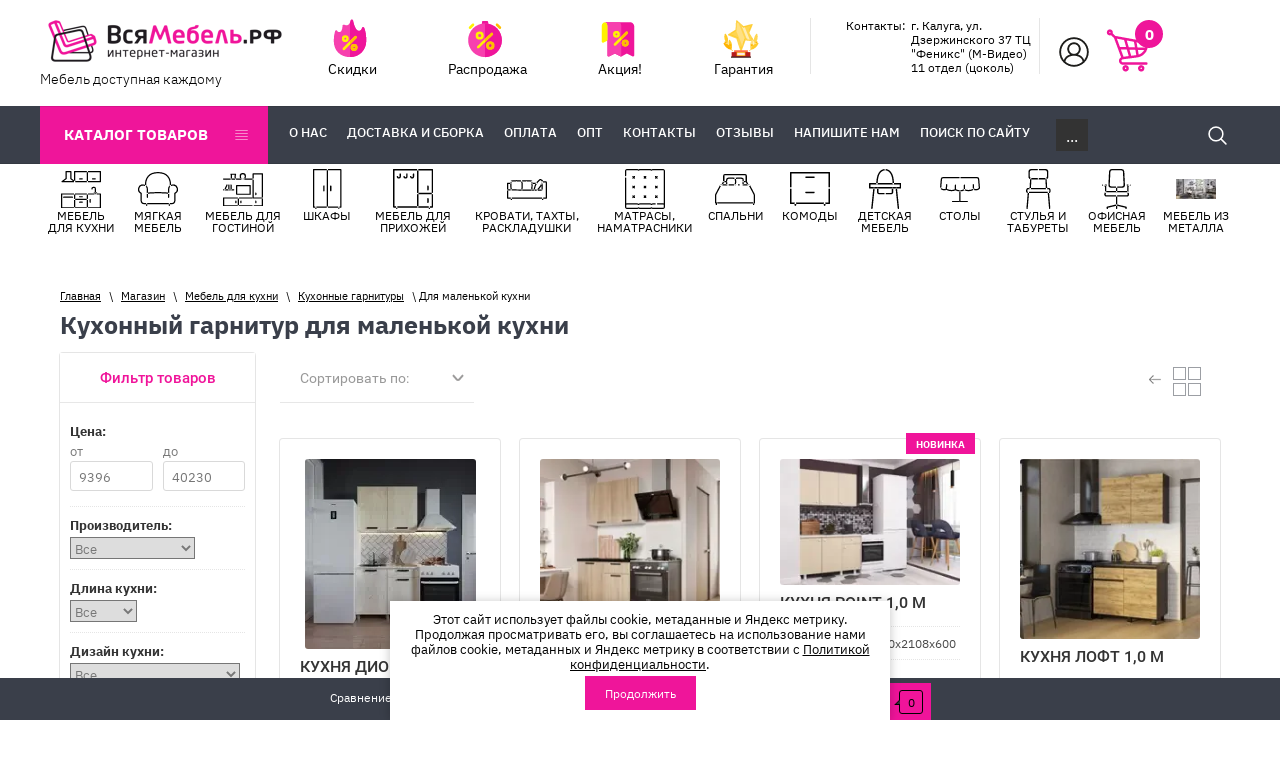

--- FILE ---
content_type: text/html; charset=utf-8
request_url: https://xn--40-9kcdpb6be8byh1a.xn--p1ai/magazin/folder/kuhonnyj-garnitur-dlya-malenkoj-kuhni/
body_size: 37191
content:
	<link rel="stylesheet" href="/t/v1269/images/css/seo_optima_b.scss.css">
<script src="/t/v1269/images/js/seo_optima_b.js"></script>

<div class="cookies-warning cookies-block-js">
	<div class="cookies-warning__body">
		Этот сайт использует файлы cookie, метаданные и Яндекс метрику. 
Продолжая просматривать его, вы соглашаетесь на использование нами файлов cookie, метаданных и Яндекс метрику в соответствии 
с <a target="_blank" href="/politika-konfidencialnosti">Политикой конфиденциальности</a>. <br>
		<div class="cookies-warning__close gr-button-5 cookies-close-js">
			Продолжить
		</div>
	</div>
</div><!doctype html>
 
<html lang="ru">
	 
	<head>
		 
		<meta charset="utf-8">
		 
		<meta name="robots" content="all"/>
		 <title>Кухонные гарнитуры для маленькой кухни недорого | ВсяМебель40.РФ </title> 
		<meta name="description" content="Купить кухонный гарнитур для маленькой кухни недорого в интернет-магазине ВсяМебель40. Широкий выбор современных моделей для небольших пространств. Доставка по Калуге и области. ">
		 
		<meta name="keywords" content="Кухонный гарнитур для маленькой кухни ">
		 
		<meta name="SKYPE_TOOLBAR" content="SKYPE_TOOLBAR_PARSER_COMPATIBLE">
		<meta name="viewport" content="width=device-width, height=device-height, initial-scale=1.0, maximum-scale=1.0, user-scalable=no">
		 
		<meta name="msapplication-tap-highlight" content="no"/>
		 
		<meta name="format-detection" content="telephone=no">
		 
		<meta http-equiv="x-rim-auto-match" content="none">
		  
		<link rel="stylesheet" href="/g/css/styles_articles_tpl.css">
		 
		<link rel="stylesheet" href="/t/v1269/images/css/styles.css">
		 
		<link rel="stylesheet" href="/t/v1269/images/css/designblock.scss.css">
		 
		<link rel="stylesheet" href="/t/v1269/images/css/s3_styles.scss.css">
		
		<link rel="stylesheet" href="/t/v1269/images/css/opn_style.scss.css">
		 
		<script src="/g/libs/jquery/1.10.2/jquery.min.js"></script>
		 
		<script src="/g/s3/misc/adaptiveimage/1.0.0/adaptiveimage.js"></script>
		
		<script src="/g/libs/jqueryui/1.10.0/jquery-ui.min.js" type="text/javascript"></script>


			<link rel="stylesheet" href="/g/css/styles_articles_tpl.css">
<meta name="yandex-verification" content="5e5f637f95516f1b" />
<meta name="google-site-verification" content="5VkwAnAjSnolUQQ9mg7kha5GfbE8DmAfDxgF7xrrUxE" />
<meta name="yandex-verification" content="b6eb5f3a7613c0ee" />
<meta name="google-site-verification"
content="Tha9BbPTtylUtF4NUQYfy4ecOaIHA_xeX1IEXK5CdEg" />
<meta name="yandex-verification" content="2f977371fb37adcc" />
<meta name="google-site-verification" content="NoCiaIjRrTFj8YgoR8CWpI1It5dEhNCz738u-0_oTH4" />

            <!-- 46b9544ffa2e5e73c3c971fe2ede35a5 -->
            <script src='/shared/s3/js/lang/ru.js'></script>
            <script src='/shared/s3/js/common.min.js'></script>
        <link rel='stylesheet' type='text/css' href='/shared/s3/css/calendar.css' /><link rel='stylesheet' type='text/css' href='/shared/highslide-4.1.13/highslide.min.css'/>
<script type='text/javascript' src='/shared/highslide-4.1.13/highslide-full.packed.js'></script>
<script type='text/javascript'>
hs.graphicsDir = '/shared/highslide-4.1.13/graphics/';
hs.outlineType = null;
hs.showCredits = false;
hs.lang={cssDirection:'ltr',loadingText:'Загрузка...',loadingTitle:'Кликните чтобы отменить',focusTitle:'Нажмите чтобы перенести вперёд',fullExpandTitle:'Увеличить',fullExpandText:'Полноэкранный',previousText:'Предыдущий',previousTitle:'Назад (стрелка влево)',nextText:'Далее',nextTitle:'Далее (стрелка вправо)',moveTitle:'Передвинуть',moveText:'Передвинуть',closeText:'Закрыть',closeTitle:'Закрыть (Esc)',resizeTitle:'Восстановить размер',playText:'Слайд-шоу',playTitle:'Слайд-шоу (пробел)',pauseText:'Пауза',pauseTitle:'Приостановить слайд-шоу (пробел)',number:'Изображение %1/%2',restoreTitle:'Нажмите чтобы посмотреть картинку, используйте мышь для перетаскивания. Используйте клавиши вперёд и назад'};</script>
<link rel="icon" href="/favicon.ico" type="image/x-icon">

<!--s3_require-->
<link rel="stylesheet" href="/g/basestyle/1.0.1/user/user.css" type="text/css"/>
<link rel="stylesheet" href="/g/basestyle/1.0.1/user/user.blue.css" type="text/css"/>
<script type="text/javascript" src="/g/basestyle/1.0.1/user/user.js" async></script>
<!--/s3_require-->
					
		
		
		
			<link rel="stylesheet" type="text/css" href="/g/shop2v2/default/css/theme.less.css">		
			<script type="text/javascript" src="/g/shop2v2/default/js/shop2v2-plugins.js"></script>
		
			<script type="text/javascript" src="/g/shop2v2/default/js/shop2.2.min.js"></script>
		
	<script type="text/javascript">shop2.init({"productRefs": {"614416109":{"razmery":{"1600\u0445600":["729585909"]},"dostavka":{"699 \u0440\u0443\u0431.":["729585909"]}},"614443709":{"razmery":{"1600\u0445600":["729614509"]},"dostavka":{"699 \u0440\u0443\u0431.":["729614509"]}},"614453709":{"razmery":{"1600\u0445600":["729624709"]},"dostavka":{"699 \u0440\u0443\u0431.":["729624709"]}},"614476309":{"razmery":{"1600\u0445600":["729656309"]},"dostavka":{"699 \u0440\u0443\u0431.":["729656309"]}},"614492509":{"razmery":{"1600\u0445600":["729672909"]},"dostavka":{"699 \u0440\u0443\u0431.":["729672909"]}},"711291509":{"razmery":{"1000\u0445600":["847371909"]},"dostavka":{"699 \u0440\u0443\u0431.":["847371909"]}},"711294909":{"razmery":{"1500\u0445600":["847375309"]},"dostavka":{"699 \u0440\u0443\u0431.":["847375309"]}},"711313709":{"razmery":{"1000\u0445845\u0445600":["847400109","847401109","847401309"]},"dostavka":{"699 \u0440\u0443\u0431.":["847400109","847401109","847401309"]}},"711393109":{"razmery":{"1400\u0445845\u0445600":["847522309","847546709","847547709"]},"dostavka":{"699 \u0440\u0443\u0431.":["847522309","847546709","847547709"]}},"1567735309":{"razmery":{"1000\u04452140\u0445600":["1876497509","1876660709","1876661309","1876661909"]},"dostavka":{"699 \u0440\u0443\u0431.":["1876497509","1876660709","1876661309","1876661909"]}},"1567881509":{"razmery":{"1000\u04452178\u0445600":["1876664709"]},"dostavka":{"699 \u0440\u0443\u0431.":["1876664709"]}},"1947180509":{"razmery":{"1000\u04452170\u0445600":["2293495509","2298352509","2298352909","2298353309"]},"dostavka":{"699 \u0440\u0443\u0431.":["2293495509","2298352509","2298352909","2298353309"]}},"1948084109":{"razmery":{"1200\u04452170\u0445600":["2298355309","2300627709","2300629709","2300631109"]},"dostavka":{"699 \u0440\u0443\u0431.":["2298355309","2300627709","2300629709","2300631109"]}},"1948111909":{"razmery":{"1500\u04452170\u0445600":["2300654309","2300669109","2300671909","2300673709"]},"dostavka":{"699 \u0440\u0443\u0431.":["2300654309","2300669109","2300671909","2300673709"]}},"1950023509":{"razmery":{"1000\u04452170\u0445600":["2302620309","2302864709","2302865709"]},"dostavka":{"699 \u0440\u0443\u0431.":["2302620309","2302864709","2302865709"]}},"1950253509":{"razmery":{"1200\u04452170\u0445600":["2302867109","2302977909","2303017909"]},"dostavka":{"699 \u0440\u0443\u0431.":["2302867109","2302977909","2303017909"]}},"1951368109":{"razmery":{"1000\u04452170\u0445600":["2304104709","2304114709","2304115909"]},"dostavka":{"699 \u0440\u0443\u0431.":["2304104709","2304114709","2304115909"]}},"1951798909":{"razmery":{"1200\u04452170\u0445600":["2304537909","2304862709","2304919709"]},"dostavka":{"699 \u0440\u0443\u0431.":["2304537909","2304862709","2304919709"]}},"1957545909":{"razmery":{"1000\u04452170\u0445600":["2311535509"]},"dostavka":{"699 \u0440\u0443\u0431.":["2311535509"]}},"1957548309":{"razmery":{"1200\u04452170\u0445600":["2311538509"]},"dostavka":{"699 \u0440\u0443\u0431.":["2311538509"]}},"1959499109":{"razmery":{"1000\u04452170\u0445600":["2313492909"]},"dostavka":{"699 \u0440\u0443\u0431.":["2313492909"]}},"1959515909":{"razmery":{"1200\u04452170\u0445600":["2313515509"]},"dostavka":{"699 \u0440\u0443\u0431.":["2313515509"]}},"1959516709":{"razmery":{"1500\u04452170\u0445600":["2313516309"]},"dostavka":{"699 \u0440\u0443\u0431.":["2313516309"]}},"1959623109":{"razmery":{"1000\u04452170\u0445600":["2313624709","2313633709","2313634109"]},"dostavka":{"699 \u0440\u0443\u0431.":["2313624709","2313633709","2313634109"]}},"1959632909":{"razmery":{"1200\u04452170\u0445600":["2313636109","2313637709","2313638109"]},"dostavka":{"699 \u0440\u0443\u0431.":["2313636109","2313637709","2313638109"]}},"1991983309":{"razmery":{"1000\u04452170\u0445600":["2350155909"]},"dostavka":{"699 \u0440\u0443\u0431.":["2350155909"]}},"1992000709":{"razmery":{"1200\u04452170\u0445600":["2350179709"]},"dostavka":{"699 \u0440\u0443\u0431.":["2350179709"]}},"1992001709":{"razmery":{"1500\u04452170\u0445600":["2350181509"]},"dostavka":{"699 \u0440\u0443\u0431.":["2350181509"]}},"2043755709":{"razmery":{"1600\u04452100\u0445600":["2419503909"]},"dostavka":{"699 \u0440\u0443\u0431.":["2419503909"]}},"2225010113":{"razmery":{"1800\u04452150\u0445600":["2529621713"]},"dostavka":{"699 \u0440\u0443\u0431.":["2529621713"]}},"3376250109":{"razmery":{"1600\u0445816\u0445600":["4006820509","4006834709","4006835709"]},"dostavka":{"699 \u0440\u0443\u0431.":["4006820509","4006834709","4006835709"]}},"3376424309":{"razmery":{"1000\u04452160\u0445600":["4007000709"]},"dostavka":{"699 \u0440\u0443\u0431.":["4007000709"]}},"3389133709":{"razmery":{"1000\u04452108\u0445600":["4020920509"]},"dostavka":{"699 \u0440\u0443\u0431.":["4020920509"]}},"3389136109":{"razmery":{"1200\u04452108\u0445600":["4020923509"]},"dostavka":{"699 \u0440\u0443\u0431.":["4020923509"]}},"3390040709":{"razmery":{"1500\u04452108\u0445600":["4021863509"]},"dostavka":{"699 \u0440\u0443\u0431.":["4021863509"]}},"3390076309":{"razmery":{"1800\u04452108\u0445600":["4021908109"]},"dostavka":{"699 \u0440\u0443\u0431.":["4021908109"]}},"1568038909":{"dostavka":{"699 \u0440\u0443\u0431.":["1876876509"]}},"1568234509":{"dostavka":{"699 \u0440\u0443\u0431.":["1877094109"]}},"1665162861":{"dostavka":{"699 \u0440\u0443\u0431.":["2107595061"]}},"1892066504":{"dostavka":{"699 \u0440\u0443\u0431.":["2534426304"]}}},"apiHash": {"getPromoProducts":"02aca5b5b1ec3824666014a24473eb91","getSearchMatches":"0c37b859714856aa98fe4c8854d22509","getFolderCustomFields":"2fdcd09a111cdac49547d7f3b8da55d9","getProductListItem":"603e1371318d22376ea83397aacca481","cartAddItem":"b2dd9adc44b9d24d5bc1ad39854cd35b","cartRemoveItem":"d12970e72422b5763390c363488d6a14","cartUpdate":"684ad61657da94693aecebe28bcde726","cartRemoveCoupon":"a8b90ee6cd6876e8139ec01a4c1b6f16","cartAddCoupon":"80fd9b4017d65492e8d8c07056f4c067","deliveryCalc":"635caddf5309ee2d6a4c955c4c51ca2d","printOrder":"497cb2394978042c857ecf9c23aa830c","cancelOrder":"ba1b3ed53732d98176213fb32b30c56f","cancelOrderNotify":"99d807794dcffbcaa37d4d401450073c","repeatOrder":"0b2216059d49b2dde8876c1dc22a545a","paymentMethods":"4a5636d78e034e26e76f4c8bf0d3d945","compare":"11a424226b139be8b4dadd4a1268cd15"},"hash": null,"verId": 2343501,"mode": "folder","step": "","uri": "/magazin","IMAGES_DIR": "/d/","my": {"show_sections":true,"show_flags_filter":true,"hide_article":true,"lazy_load_subpages":false,"hide_share":true,"hide_vendor_in_list":true},"shop2_cart_order_payments": 1,"cf_margin_price_enabled": 0,"maps_yandex_key":"","maps_google_key":""});shop2.filter._pre_params = "&s[folder_id]=37331304";shop2.facets.enabled = true;</script>
<style type="text/css">.product-item-thumb {width: 200px;}.product-item-thumb .product-image, .product-item-simple .product-image {height: 190px;width: 200px;}.product-item-thumb .product-amount .amount-title {width: 104px;}.product-item-thumb .product-price {width: 150px;}.shop2-product .product-side-l {width: 300px;}.shop2-product .product-image {height: 280px;width: 300px;}.shop2-product .product-thumbnails li {width: 90px;height: 90px;}</style>
		<link rel="stylesheet" href="/g/templates/webmake/shop2/1.0.0/css/shop.scss.css">
				
		<link rel="stylesheet" href="/t/v1269/images/css/shop_styles.scss.css">  <!-- стили магазина  -->
		
		<link rel="stylesheet" href="/t/v1269/images/css/shop_new_styles.scss.css">
		<link rel="stylesheet" href="/t/v1269/images/css/shop_styles_s.scss.css">
		  
		<!--[if lt IE 10]> <script src="/g/libs/ie9-svg-gradient/0.0.1/ie9-svg-gradient.min.js"></script> <script src="/g/libs/jquery-placeholder/2.0.7/jquery.placeholder.min.js"></script> <script src="/g/libs/jquery-textshadow/0.0.1/jquery.textshadow.min.js"></script> <script src="/g/s3/misc/ie/0.0.1/ie.js"></script> <![endif]-->
		<!--[if lt IE 9]> <script src="/g/libs/html5shiv/html5.js"></script> <![endif]-->
		  
		 
		 <script type="text/javascript">!function(){var t=document.createElement("script");t.type="text/javascript",t.async=!0,t.src="https://vk.com/js/api/openapi.js?162",t.onload=function(){VK.Retargeting.Init("VK-RTRG-404826-3ydHv"),VK.Retargeting.Hit()},document.head.appendChild(t)}();</script><noscript><img src="https://vk.com/rtrg?p=VK-RTRG-404826-3ydHv" style="position:fixed; left:-999px;" alt=""/></noscript>
		 
		 
		 <link rel="stylesheet" href="/t/v1269/images/site.addons.scss.css">
		 <link rel="stylesheet" href="/t/v1269/images/css/site_addons.scss.css">
		 								<link rel="stylesheet" href="/t/v1269/images/site.filter.scss.css">
				<link rel="stylesheet" href="/t/v1269/images/site.addons2.scss.css">
		
		<style>
			.button_dropdown-mode .button__content {margin-right: 10px !important;}
		</style>
		
		
	</head>
	 
	<body>
		
		<script type="text/javascript">
		    var digiScript = document.createElement ('script');
		    digiScript.src = '//aq.dolyame.ru/8449/client.js?ts=' + Date.now();
		    digiScript.defer = true;
		    digiScript.async = true;
		    document.body.appendChild (digiScript);
		</script>
		 
		<div class="wrapper editorElement layer-type-wrapper" >
			  <div class="side-panel side-panel-76 widget-type-side_panel editorElement layer-type-widget widget-69" data-layers="['widget-42':['tablet-landscape':'inSide','tablet-portrait':'inSide','mobile-landscape':'inSide','mobile-portrait':'inSide'],'widget-68':['tablet-landscape':'inSide','tablet-portrait':'inSide','mobile-landscape':'inSide','mobile-portrait':'inSide'],'widget-41':['tablet-landscape':'inSide','tablet-portrait':'inSide','mobile-landscape':'inSide','mobile-portrait':'inSide'],'widget-44':['tablet-landscape':'inSide','tablet-portrait':'inSide','mobile-landscape':'inSide','mobile-portrait':'inSide'],'widget-37':['tablet-landscape':'onTop','tablet-portrait':'onTop','mobile-landscape':'onTop','mobile-portrait':'onTop'],'widget-39':['tablet-landscape':'onTop','tablet-portrait':'onTop','mobile-landscape':'onTop','mobile-portrait':'onTop'],'widget-46':['tablet-landscape':'inSide','tablet-portrait':'inSide','mobile-landscape':'inSide','mobile-portrait':'inSide'],'widget-45':['tablet-landscape':'inSide','tablet-portrait':'inSide','mobile-landscape':'inSide','mobile-portrait':'inSide'],'widget-57':['tablet-portrait':'inSide','mobile-landscape':'inSide','mobile-portrait':'inSide']]" data-phantom="1" data-position="left">
	<div class="side-panel-top">
		<div class="side-panel-button">
			<span class="side-panel-button-icon">
				<span class="side-panel-button-icon-line"></span>
				<span class="side-panel-button-icon-line"></span>
				<span class="side-panel-button-icon-line"></span>
			</span>
		</div>
		<div class="side-panel-top-inner" ></div>
	</div>
	<div class="side-panel-mask"></div>
	<div class="side-panel-content">
				<div class="side-panel-content-inner"></div>
	</div>
</div>   
			<div class="editorElement layer-type-block ui-droppable block-28" >
				<div class="layout column layout_9" >
					<div class="editorElement layer-type-block ui-droppable block-29" >
						<div class="layout column layout_28" >
							<div class="editorElement layer-type-block ui-droppable block-40" >
								<div class="site-name-10 widget-37 widget-type-site_name editorElement layer-type-widget">
									 <a href="http://xn--40-9kcdpb6be8byh1a.xn--p1ai"> 						 						 						<div class="sn-wrap">  
									<div class="sn-logo">
										 
										<img src="/thumb/2/uoy9f8BlNdzvZhpHkNZknQ/250r/d/vsyamebel_logo_main.png" alt="">
										 
									</div>
									   
								</div>
								 </a> 
						</div>
						<div class="site-description widget-43 widget-type-site_description editorElement layer-type-widget">
							 
							<div class="align-elem">
								Мебель доступная каждому
							</div>
							 
						</div>
					</div>
				</div>
				<div class="layout column layout_27" >
					<div class="editorElement layer-type-block ui-droppable block-39" >
						<div class="widget-44 horizontal menu-26 wm-widget-menu widget-type-menu_horizontal editorElement layer-type-widget" data-screen-button="none" data-responsive-tl="button" data-responsive-tp="button" data-responsive-ml="columned" data-more-text="..." data-child-icons="0">
							 
							<div class="menu-button">
								Меню
							</div>
							 
							<div class="menu-scroll">
								   <ul><li class="menu-item"><a href="/skidki" ><span class="menu-item-image "><span class="img-convert img-contain"><img src="/thumb/2/cRv0yB-T0pwvC5WK1VCV0Q/40r40/d/svg_image_1.svg" alt="Скидки"></span></span><span class="menu-item-text">Скидки</span></a></li><li class="menu-item"><a href="/rasprodazha" ><span class="menu-item-image "><span class="img-convert img-contain"><img src="/thumb/2/OxLPqvl_T_OLMO_3TRuvJA/40r40/d/svg_image_2.svg" alt="Распродажа"></span></span><span class="menu-item-text">Распродажа</span></a></li><li class="menu-item"><a href="/aktsiya" ><span class="menu-item-image "><span class="img-convert img-contain"><img src="/thumb/2/o3tcOn27JAupiH-qm4bMUg/40r40/d/svg_image_3.svg" alt="Акция!"></span></span><span class="menu-item-text">Акция!</span></a></li><li class="menu-item"><a href="/garantiya" ><span class="menu-item-image "><span class="img-convert img-contain"><img src="/thumb/2/X9CG4syyG5bbLCfiQK354g/40r40/d/icon_1034364.svg" alt="Гарантия"></span></span><span class="menu-item-text">Гарантия</span></a></li></ul> 
							</div>
							 
						</div>
					</div>
				</div>
				<div class="layout column layout_31" >
					<div class="editorElement layer-type-block ui-droppable block-41" >
						      <div class="address-30 widget-46 address-block contacts-block widget-type-contacts_address editorElement layer-type-widget">
        <div class="inner">
            <label class="cell-icon" for="tg30">
                <div class="icon"></div>
            </label>
            <input id="tg30" class="tgl-but" type="checkbox">
            <div class="block-body-drop">
                <div class="cell-text">
                    <div class="title"><div class="align-elem">Контакты:</div></div>
                    <div class="text_body">
                        <div class="align-elem"><p>г. Калуга, ул. Дзержинского 37 ТЦ "Феникс" (М-Видео) 11 отдел (цоколь)</div>
                    </div>
                </div>
            </div>
        </div>
    </div>
      
					</div>
				</div>
			</div>
		</div>
		<div class="layout column layout_11" >
			<div class="editorElement layer-type-block ui-droppable block-30" >
				<div class="layout column layout_12" >
					<div class="editorElement layer-type-block ui-droppable block-31" >
						  <div class="authorization-13 widget-38 lined_mode authorization-init widget-type-authorization editorElement layer-type-widget">
			<label class="header" for="auth-tg13">
			<div class="header-text"><div class="align-elem">Авторизация</div></div>
		</label>
		<input id="auth-tg13" class="tgl-but" type="checkbox">		<div class="block-body-drop">
		<div class="block-body">
												<div class="register-links">
						<a href="/registraciya/register/" class="register-type2">Регистрация</a>
						<a href="/registraciya/login/" class="login-type2">Вход</a>
					</div>
									</div>
	</div>
</div>  
					</div>
				</div>
				<div class="layout column layout_14" >
					<div class="editorElement layer-type-block ui-droppable block-32" >
						    
						  <div class="widget-39 phones-15 ">
						  	<div id="shop2-cart-preview" class="lined_mode authorization-init widget-type-authorization editorElement layer-type-widget">
	<a href="/magazin/cart/" class="cell-icon" for="tg-phones-">
		<div class="icon"></div>
	</a>
	<div class="block-body-drop">
		<div class="cell-text">
			<div class="cart-total-amount title"><div class="align-elem">0</div></div>
		</div>
	</div>
</div>						  </div>
					</div>
				</div>
			</div>
		</div>
	</div>
	<div class="editorElement layer-type-block ui-droppable block-33 head_block" >
		<div class="editorElement layer-type-block ui-droppable block-34" >
			<div class="layout column layout_20" >
				<div class="editorElement layer-type-block ui-droppable block-36" >
					<div class="layout column layout_23" >
						<div class="editorElement layer-type-block ui-droppable block-38" >
							<div class="widget-42 horizontal menu-24 wm-widget-menu widget-type-menu_horizontal editorElement layer-type-widget" data-screen-button="more" data-responsive-tl="button" data-responsive-tp="button" data-responsive-ml="columned" data-more-text="Каталог товаров" data-child-icons="0">
								 
								<div class="menu-button">
									Меню
								</div>
								 
								<div class="menu-scroll">
									   <ul><li class="opened menu-item"><a href="/magazin/folder/mebel-dlya-kukhni/" ><span class="menu-item-text">Мебель для кухни</span></a><ul class="level-2"><li class="opened"><a href="/magazin/folder/kukhni/" >Кухонные гарнитуры</a></li><li><a href="/magazin/folder/kukhonnyye-ugolki/" >Кухонные уголки</a></li><li><a href="/magazin/folder/obedennyye-stoly/" >Обеденные столы</a></li><li><a href="/magazin/folder/obedennyye-gruppy/" >Обеденные группы</a></li><li><a href="/magazin/folder/aksessuary-dlya-kukhni/" >Аксессуары для кухни</a></li><li><a href="/folder/281745307/" >Буфеты</a></li></ul></li><li class="menu-item"><a href="/magazin/folder/myagkaya-mebel/" ><span class="menu-item-text">Мягкая мебель</span></a><ul class="level-2"><li><a href="/magazin/folder/divany/" >Диваны</a></li><li><a href="/magazin/folder/kresla/" >Кресла</a></li><li><a href="/magazin/folder/bankety/" >Банкетки и пуфы</a></li><li><a href="/magazin/folder/nabory-divan-kresla-1/" >Комплекты мягкой мебели</a></li></ul></li><li class="menu-item"><a href="/magazin/folder/gostinyye/" ><span class="menu-item-text">Мебель для гостиной</span></a><ul class="level-2"><li><a href="/magazin/folder/stenki-v-gostinuyu/" >Стенки в гостиную</a></li><li><a href="/magazin/folder/modulnyye-gostinyye/" >Модульные гостиные</a></li><li><a href="/magazin/folder/tv-tumby/" >ТВ-тумбы</a></li><li><a href="/magazin/folder/mini-stenki/" >Мини-стенки</a></li><li><a href="/magazin/folder/komplektuyushchie/" >Комплектующие</a></li></ul></li><li class="menu-item"><a href="/magazin/folder/shkafy/" ><span class="menu-item-text">Шкафы</span></a><ul class="level-2"><li><a href="/magazin/folder/shkafy-kupe/" >Шкафы-купе</a></li><li><a href="/magazin/folder/odnodvernyye-shkafy-penaly/" >Шкафы-пеналы</a></li><li><a href="/magazin/folder/dvukhdvernye-shkafi/" >Двухдверные</a></li><li><a href="/magazin/folder/trekhdvernye-shkafi/" >Трехдверные</a></li><li><a href="/magazin/folder/chetyrekhdvernye-shkafi/" >Четырехдверные шкафы</a></li><li><a href="/magazin/folder/pyatidvernye-shkafy/" >Пятидверные шкафы</a></li><li><a href="/magazin/folder/uglovyye-shkafy/" >Угловые шкафы</a></li><li><a href="/magazin/folder/stellazhi/" >Стеллажи</a></li><li><a href="/magazin/folder/knizhnye-polki-i-antresoli/" >Полки, тумбы и антресоли</a></li><li><a href="/magazin/folder/shkafy-s-zerkalom/" >Шкафы с зеркалом</a></li><li><a href="/magazin/folder/knizhnye-shkafy/" >Книжные шкафы</a></li></ul></li><li class="menu-item"><a href="/magazin/folder/mebel-dlya-prikhozhey/" ><span class="menu-item-text">Мебель для прихожей</span></a><ul class="level-2"><li><a href="/magazin/folder/prikhozhiye/" >Прихожие</a></li><li><a href="/magazin/folder/shkafy-v-prikhozhuyu/" >Шкафы в прихожую</a></li><li><a href="/magazin/folder/zerkala/" >Зеркала</a></li><li><a href="/magazin/folder/veshalki-dlya-odezhdy/" >Вешалки для одежды</a></li><li><a href="/magazin/folder/obuvnitsy/" >Обувницы</a></li><li><a href="/magazin/folder/skami-dlya-prikhozhey/" >Скамьи, банкетки, пуфы для прихожей</a></li><li><a href="/magazin/folder/modulnye-prihozhie/" >Модульные прихожие</a></li></ul></li><li class="menu-item"><a href="/magazin/folder/krovati-i-takhty/" ><span class="menu-item-text">Кровати, тахты, раскладушки</span></a><ul class="level-2"><li><a href="/magazin/folder/1-5-spalnyye-krovati/" >1,5 спальные кровати</a></li><li><a href="/magazin/folder/odnospalnyye/" >Односпальные</a></li><li><a href="/magazin/folder/dvuspalnyye/" >Двуспальные</a></li><li><a href="/magazin/folder/takhty/" >Тахты</a></li><li><a href="/magazin/folder/karkasi-dlya-krovatei/" >Каркасы для кроватей</a></li><li><a href="/magazin/folder/raskladushki/" >Раскладушки</a></li></ul></li><li class="menu-item"><a href="/folder/660221461/" ><span class="menu-item-text">Матрасы, наматрасники</span></a><ul class="level-2"><li><a href="/magazin/folder/matrasy-1/" >Матрасы</a></li><li><a href="/magazin/folder/namatrasniki/" >Наматрасники</a></li></ul></li><li class="menu-item"><a href="/magazin/folder/spalni/" ><span class="menu-item-text">Спальни</span></a><ul class="level-2"><li><a href="/magazin/folder/spalnyye-garnitury/" >Спальные гарнитуры</a></li><li><a href="/magazin/folder/modulnyye-spalni/" >Модульные спальни</a></li><li><a href="/magazin/folder/prikrovatnyye-tumby/" >Прикроватные тумбы</a></li><li><a href="/magazin/folder/tualetnyye-stoliki/" >Туалетные столики</a></li><li><a href="/magazin/folder/zerkala-dlya-spalni/" >Зеркала для спальни</a></li></ul></li><li class="menu-item"><a href="/magazin/folder/komody/" ><span class="menu-item-text">Комоды</span></a></li><li class="menu-item"><a href="/magazin/folder/detskaya-mebel/" ><span class="menu-item-text">Детская мебель</span></a><ul class="level-2"><li><a href="/magazin/folder/odnoyarusnyye-krovati/" >Одноярусные кровати</a></li><li><a href="/magazin/folder/dvukh-yarusnyye-krovati/" >Двухъярусные кровати</a></li><li><a href="/magazin/folder/detskaya-myagkaya-mebel/" >Детская мягкая мебель</a></li><li><a href="/magazin/folder/detskaya-modulnaya-mebel/" >Детская модульная мебель</a></li><li><a href="/magazin/folder/detskiye-stoly-i-stulya/" >Детские столы и стулья</a></li><li><a href="/magazin/folder/krovat-mashina/" >Кровать машина</a></li><li><a href="/magazin/folder/detskiye-shkafy-stellazhi-i-polki/" >Детские шкафы, стеллажи и полки</a></li><li><a href="/magazin/folder/detskiye-komody-i-tumby/" >Детские комоды и тумбы</a></li><li><a href="/magazin/folder/detskie-matrasy-namatrasniki-i-podushki/" >Детские матрасы, наматрасники и подушки</a></li></ul></li><li class="menu-item"><a href="/magazin/folder/stoly/" ><span class="menu-item-text">Столы</span></a><ul class="level-2"><li><a href="/magazin/folder/kompyuternyye-stoly/" >Компьютерные столы</a></li><li><a href="/magazin/folder/pismennyye-stoly/" >Письменные столы</a></li><li><a href="/magazin/folder/obedennyye-stoly-1/" >Обеденные столы</a></li><li><a href="/magazin/folder/steklyannyye-stoly/" >Стеклянные столы</a></li><li><a href="/magazin/folder/stoly-knizhki/" >Столы-книжки</a></li><li><a href="/magazin/folder/zhurnalnyye-stoliki/" >Журнальные столики</a></li><li><a href="/magazin/folder/tualetnyye-stoliki-1/" >Туалетные столики</a></li></ul></li><li class="menu-item"><a href="/magazin/folder/stulya-i-taburety/" ><span class="menu-item-text">Стулья и табуреты</span></a><ul class="level-2"><li><a href="/magazin/folder/stulya-metallicheskiye/" >Стулья металлические</a></li><li><a href="/magazin/folder/stulya-derevyannyye/" >Стулья деревянные</a></li><li><a href="/magazin/folder/taburety/" >Табуреты</a></li><li><a href="/magazin/folder/barnyye-stulya/" >Барные стулья</a></li></ul></li><li class="menu-item"><a href="/magazin/folder/ofisnaya-mebel/" ><span class="menu-item-text">Офисная мебель</span></a><ul class="level-2"><li><a href="/magazin/folder/kompyuternyye-kresla/" >Компьютерные кресла</a></li><li><a href="/magazin/folder/kompyuterrnyye-stoly/" >Компьютерные столы</a></li></ul></li><li class="menu-item"><a href="/folder/mebel-iz-metalla/" ><span class="menu-item-text">Мебель из металла</span></a></li></ul> 
								</div>
								 
							</div>
						</div>
					</div>
					<div class="layout column layout_21" >
						<div class="editorElement layer-type-block ui-droppable block-37" >
							<div class="widget-41 horizontal menu-22 wm-widget-menu widget-type-menu_horizontal editorElement layer-type-widget" data-screen-button="button" data-responsive-tl="button" data-responsive-tp="button" data-responsive-ml="columned" data-more-text="..." data-child-icons="0">
								 
								<div class="menu-button">
									Меню
								</div>
								 
								<div class="menu-scroll">
									   <ul><li class="menu-item"><a href="/o-nas" ><span class="menu-item-text">О нас</span></a></li><li class="menu-item"><a href="/dostavka-i-sborka" ><span class="menu-item-text">Доставка и сборка</span></a></li><li class="menu-item"><a href="/oplata" ><span class="menu-item-text">Оплата</span></a></li><li class="menu-item"><a href="/vozmozhnosti-magazina" ><span class="menu-item-text">Опт</span></a></li><li class="menu-item"><a href="/kontakty" ><span class="menu-item-text">Контакты</span></a></li><li class="menu-item"><a href="https://yandex.ru/maps/org/vsyamebel40_rf/52185777808/?ll=36.219551%2C54.569867&z=18"  target="_blank"><span class="menu-item-text">Отзывы</span></a></li><li class="menu-item"><a href="/napishite-nam" ><span class="menu-item-text">Напишите нам</span></a></li><li class="menu-item"><a href="/search" ><span class="menu-item-text">Поиск по сайту</span></a></li><li class="menu-item"><a href="/fotogalereya" ><span class="menu-item-text">Фотогалерея</span></a></li></ul> 
								</div>
								 
							</div>
						</div>
					</div>
				</div>
			</div>
			<div class="layout column layout_18" >
				<div class="editorElement layer-type-block ui-droppable block-35" >
					  <link href="/t/v1269/images/autocomplete/jquery-ui.css" rel="stylesheet" type="text/css" />
<script type="text/javascript" src="/t/v1269/images/autocomplete/jquery-ui.min.js"></script>

<script>
    $(function () {
        var cache = {},
        	url = "",
            isMobile = /Android|webOS|iPhone|iPad|iPod|BlackBerry|IEMobile|Opera Mini/i.test(navigator.userAgent);
        $(".auto_search_text").autocomplete({
            source: function (request, response) {
                var term = request.term;
                if (term in cache) {
                    response(cache[term]);
                    return;
                }
				url = encodeURIComponent(request.term);
                $.getJSON('/magazin/search/?autocomplete=true&s[text]=' + encodeURIComponent(request.term) + '&s[products_per_page]=150',
                        function (data, status, xhr) {
                            cache[term] = data;
                            response(data);
                        });
            },
            minLength: 3,
			open: function(event, ui) {
				$('.ui-autocomplete').append("<li class='all_results'><a href='/magazin/search/?search_text=" + url +"'>Смотреть все результаты</a></li>");
			},
            select: function (event, ui) {
                document.location = ui.item.url;
                return false;
            }
        }).autocomplete('instance')._renderItem = function (ul, item) {
            var cont = '';
            var article = item.article ? '<div>Артикул: ' + item.article + '</div>' : '';

            cont += '<div class="autocomplete-table">';
            cont += '<div class="autocomplete-item-image"><div><img src="' + item.image + '"></div></div>';
            cont += '<div class="autocomplete-item-name">' + item.label + article + '</div>';
            cont += '<div class="autocomplete-item-price"><div>' + item.price + ' руб.</div></div>';
            cont += '</div>';

            return $('<li>').append(cont).appendTo(ul);
        };
    });
</script>

<div class="widget-40 search-19 wm-search widget-type-search editorElement layer-type-widget"
	 data-setting-type="slide"
	 data-setting-animate="1"
	 data-setting-animate_list="1,1,1,1,1"
		>
	<form class="wm-search-inner" action="/magazin/search/" enctype="multipart/form-data">
		<input size="1" class="wm-input-default auto_search_text" placeholder="поиск по сайту" type="text" name="search_text" value="">
		<button class="wm-input-default" id="search_text"></button>
	<re-captcha data-captcha="recaptcha"
     data-name="captcha"
     data-sitekey="6LcOAacUAAAAAI2fjf6MiiAA8fkOjVmO6-kZYs8S"
     data-lang="ru"
     data-rsize="invisible"
     data-type="image"
     data-theme="light"></re-captcha></form>
</div>  
				</div>
			</div>
		</div>
	</div>
	<div class="head-empty"></div>
	<div class="editorElement layer-type-block ui-droppable block-63" >
		<div class="widget-68 horizontal menu-74 wm-widget-menu widget-type-menu_horizontal editorElement layer-type-widget" data-screen-button="button" data-responsive-tl="button" data-responsive-tp="button" data-responsive-ml="columned" data-more-text="..." data-child-icons="0">
			 
			<div class="menu-button">
				Меню
			</div>
			 
			<div class="menu-scroll">
				   <ul><li class="opened menu-item"><a href="/magazin/folder/mebel-dlya-kukhni/" ><span class="menu-item-image "><span class="img-convert img-contain"><img src="/thumb/2/agcCEifX92GojkSqjZvAqg/40r40/d/4.svg" alt="Мебель для кухни"></span></span><span class="menu-item-text">Мебель для кухни</span></a></li><li class="menu-item"><a href="/magazin/folder/myagkaya-mebel/" ><span class="menu-item-image "><span class="img-convert img-contain"><img src="/thumb/2/4_1eaXp4YmaZbX5nI0c7Ag/40r40/d/17.svg" alt="Мягкая мебель"></span></span><span class="menu-item-text">Мягкая мебель</span></a></li><li class="menu-item"><a href="/magazin/folder/gostinyye/" ><span class="menu-item-image "><span class="img-convert img-contain"><img src="/thumb/2/FmWECwGQa2OUmKDdKYS0Jw/40r40/d/24.svg" alt="Мебель для гостиной"></span></span><span class="menu-item-text">Мебель для гостиной</span></a></li><li class="menu-item"><a href="/magazin/folder/shkafy/" ><span class="menu-item-image "><span class="img-convert img-contain"><img src="/thumb/2/lpdd1glC0x5xcMU1agA50g/40r40/d/18.svg" alt="Шкафы"></span></span><span class="menu-item-text">Шкафы</span></a></li><li class="menu-item"><a href="/magazin/folder/mebel-dlya-prikhozhey/" ><span class="menu-item-image "><span class="img-convert img-contain"><img src="/thumb/2/1U0CcwrC918Dw7BTVtlWQw/40r40/d/23.svg" alt="Мебель для прихожей"></span></span><span class="menu-item-text">Мебель для прихожей</span></a></li><li class="menu-item"><a href="/magazin/folder/krovati-i-takhty/" ><span class="menu-item-image "><span class="img-convert img-contain"><img src="/thumb/2/Ul38iNCqeMyWzsm__Lqe7w/40r40/d/25.svg" alt="Кровати, тахты, раскладушки"></span></span><span class="menu-item-text">Кровати, тахты, раскладушки</span></a></li><li class="menu-item"><a href="/folder/660221461/" ><span class="menu-item-image "><span class="img-convert img-contain"><img src="/thumb/2/FSqkNeg9EqOZvjT8SPqayQ/40r40/d/26.svg" alt="Матрасы, наматрасники"></span></span><span class="menu-item-text">Матрасы, наматрасники</span></a></li><li class="menu-item"><a href="/magazin/folder/spalni/" ><span class="menu-item-image "><span class="img-convert img-contain"><img src="/thumb/2/Tk9j8EgrJglJcIKrq6VczA/40r40/d/20.svg" alt="Спальни"></span></span><span class="menu-item-text">Спальни</span></a></li><li class="menu-item"><a href="/magazin/folder/komody/" ><span class="menu-item-image "><span class="img-convert img-contain"><img src="/thumb/2/cW4fLt2Mq_nPhWPSmzSltw/40r40/d/8.svg" alt="Комоды"></span></span><span class="menu-item-text">Комоды</span></a></li><li class="menu-item"><a href="/magazin/folder/detskaya-mebel/" ><span class="menu-item-image "><span class="img-convert img-contain"><img src="/thumb/2/bOCoJhhhVUlx5zhbQb_6Qg/40r40/d/2.svg" alt="Детская мебель"></span></span><span class="menu-item-text">Детская мебель</span></a></li><li class="menu-item"><a href="/magazin/folder/stoly/" ><span class="menu-item-image "><span class="img-convert img-contain"><img src="/thumb/2/7SlrMr_qTnL6Kv6F3tyo9A/40r40/d/3.svg" alt="Столы"></span></span><span class="menu-item-text">Столы</span></a></li><li class="menu-item"><a href="/magazin/folder/stulya-i-taburety/" ><span class="menu-item-image "><span class="img-convert img-contain"><img src="/thumb/2/lfAwfxFZRCxjbIDY78dlKg/40r40/d/22.svg" alt="Стулья и табуреты"></span></span><span class="menu-item-text">Стулья и табуреты</span></a></li><li class="menu-item"><a href="/magazin/folder/ofisnaya-mebel/" ><span class="menu-item-image "><span class="img-convert img-contain"><img src="/thumb/2/qGccp_8W5oKqdIFIKAsubw/40r40/d/12.svg" alt="Офисная мебель"></span></span><span class="menu-item-text">Офисная мебель</span></a></li><li class="menu-item"><a href="/folder/mebel-iz-metalla/" ><span class="menu-item-image "><span class="img-convert img-contain"><img src="/thumb/2/50MpWrffZbV27zHkBGWNwg/40r40/d/1c6a0108_1_srgb.jpg" alt="Мебель из металла"></span></span><span class="menu-item-text">Мебель из металла</span></a></li></ul> 
			</div>
			 
		</div>
	</div>
				
				<div class="editorElement layer-type-block ui-droppable block-42" >
		<div class="editorElement layer-type-block ui-droppable block-47" >
			 
<div class="widget-70 path widget-type-path editorElement layer-type-widget" data-url="/magazin"><a href="/">Главная</a> \ <a href="/magazin/">Магазин</a> \ <a href="/magazin/folder/mebel-dlya-kukhni/">Мебель для кухни</a> \ <a href="/magazin/folder/kukhni/">Кухонные гарнитуры</a> \ Для маленькой кухни</div> 
			<h1 class="h1 widget-51 widget-type-h1 editorElement layer-type-widget">
				Кухонный гарнитур для маленькой кухни
			</h1>
							<div class="content-wrap">
					<div class="left-column">
						
					</div>
					<div class="right-column">
			
	<div class="shop2-cookies-disabled shop2-warning hide"></div>
	
	
	
		
		
							
			
							
			
							
			
		
		
		
			
			

					
		
						
	    
	
	
		


		
			
			
			
			
			
			
			
			
			

			<div class="shop2-panel-sorting clear-self">
		
									<form action="#" class="shop-filter">
					<div class="shop2-filter-btn">Фильтр товаров</div>
						<div class="shop2-filter-block">
							<a id="shop2-filter"></a>

										<div class="shop-param-filter">
												<div class="param-wrap price">
                    <div class="param-title">Цена:</div>
                    <div class="param-body">
                        <div class="clear-self">
                        	<div class="left-price">
                        		<div>от</div>
                        		<input class="shop2-input-float" type="text" value="" name="s[price][min]"class="" placeholder="9396" data-param-val="9396"/>
                        	</div>
                        	<div class="right-price">
                        		<div>до</div>
    							<input class="shop2-input-float" type="text" value="" name="s[price][max]"class="" placeholder="40230" data-param-val="40230"/>
    						</div>
                        </div>
                    </div>
                </div>
				
														<div class="param-wrap">
						<div class="param-title">Производитель:</div>
														<div class="param-body">
								<select name="s[vendor_id]" data-placeholder="Все">
									<option value="">Все</option>
																			<option  value="48560708"  data-param-val="4">BTS</option>
																			<option  value="73007105"  data-param-val="6">Горизонт</option>
																			<option  value="70192309"  data-param-val="7">Зарон</option>
																			<option  value="150044861"  data-param-val="6">Интерьер-Центр</option>
																			<option  value="64424505"  data-param-val="4">ИП Баер Н.А</option>
																			<option  value="3842109"  data-param-val="24">Микон</option>
																			<option  value="150044261"  data-param-val="5">МК Стиль</option>
																			<option  value="67538300"  data-param-val="32">Регион058</option>
																			<option  value="8458313"  data-param-val="3">Росток</option>
																			<option  value="48367108"  data-param-val="10">Стендмебель</option>
																			<option  value="150044461"  data-param-val="1">Столлайн</option>
																	</select>
							</div>
													</div>
				
								
		
	<div class="shop2-filter-fields type-select param-wrap"><div class="param-title">Длина кухни:</div><div class="param-body"><select name="s[razmer_kuhni_624]" data-placeholder="Все"><option value="">Все</option><option  value="259048105" class=" empty-val" disabled="disabled" data-param-val="0">800 мм</option><option  value="246192305" class="" data-param-val="28">1,0 м</option><option  value="246380905" class="" data-param-val="19">1,2 м</option><option  value="246380105" class="" data-param-val="3">1,4 м</option><option  value="246192705" class="" data-param-val="17">1,5 м</option><option  value="246381305" class="" data-param-val="3">1,7 м</option><option  value="246133905" class="" data-param-val="35">1,6 м</option><option  value="246134105" class="" data-param-val="5">1,8 м</option><option  value="246381505" class=" empty-val" disabled="disabled" data-param-val="0">1,9 м</option><option  value="246134305" class="" data-param-val="15">2,0 м</option><option  value="246134505" class=" empty-val" disabled="disabled" data-param-val="0">2,1 м</option><option  value="246404305" class="" data-param-val="2">2,4 м</option><option  value="246134705" class=" empty-val" disabled="disabled" data-param-val="0">2,5 м</option><option  value="246134905" class=" empty-val" disabled="disabled" data-param-val="0">3,0 м</option></select></div></div><div class="shop2-filter-fields type-select param-wrap"><div class="param-title">Дизайн кухни:</div><div class="param-body"><select name="s[dizajn_kuhni]" data-placeholder="Все"><option value="">Все</option><option  value="246136305" class="" data-param-val="130">Классическая</option><option  value="246136505" class=" empty-val" disabled="disabled" data-param-val="0">Для большой кухни</option><option  value="246136705" class="" data-param-val="136">Для маленькой кухни</option><option  value="246136905" class="" data-param-val="96">Современная кухня</option><option  value="246137105" class=" empty-val" disabled="disabled" data-param-val="0">Кухня с барной стойкой</option></select></div></div>

				
				
			</div>
		

							<a href="#" class="shop2-btn shop-filter-go">Показать (<span class="result "id="filter-result">0</span>)</a>

							<a href="/magazin/folder/kuhonnyj-garnitur-dlya-malenkoj-kuhni/" class="shop2-btn shop2-filter-reset">
								<svg xmlns="http://www.w3.org/2000/svg" xmlns:xlink="http://www.w3.org/1999/xlink" preserveAspectRatio="xMidYMid" width="12" height="13" viewBox="0 0 12 13">
									<path d="M5.809,13.012 C3.412,13.012 1.126,11.533 0.111,9.232 C-0.176,8.578 0.091,7.798 0.715,7.496 C1.333,7.191 2.068,7.468 2.354,8.121 C2.965,9.501 4.371,10.393 5.809,10.393 C7.858,10.393 9.523,8.631 9.523,6.470 C9.523,4.307 7.858,2.626 5.809,2.626 C4.932,2.626 4.115,2.953 3.469,3.507 C3.469,3.507 4.499,4.597 4.499,4.597 C4.737,4.846 4.564,5.290 4.229,5.290 C4.229,5.290 2.252,5.294 2.252,5.294 C2.252,5.294 0.396,5.294 0.396,5.294 C0.300,5.294 0.212,5.254 0.143,5.193 C0.064,5.119 0.009,5.013 0.007,4.891 C0.007,4.891 0.007,4.825 0.007,4.825 C0.007,4.825 0.007,4.287 0.007,4.287 C0.007,4.287 -0.005,0.832 -0.005,0.832 C-0.006,0.480 0.412,0.293 0.652,0.541 C0.652,0.541 1.698,1.664 1.698,1.664 C1.987,1.382 2.313,1.142 2.647,0.921 C3.091,0.644 3.573,0.424 4.075,0.272 C4.631,0.105 5.213,0.012 5.809,0.012 C9.225,0.012 11.999,2.867 11.999,6.470 C11.999,10.075 9.225,13.012 5.809,13.012 Z" class="filter-reset-ico"/>
								</svg>
								Сбросить
							 </a>
							<div class="shop2-clear-container"></div>
						</div>

					<re-captcha data-captcha="recaptcha"
     data-name="captcha"
     data-sitekey="6LcOAacUAAAAAI2fjf6MiiAA8fkOjVmO6-kZYs8S"
     data-lang="ru"
     data-rsize="invisible"
     data-type="image"
     data-theme="light"></re-captcha></form><!-- Filter -->
				
				<div class="sorting-wrap sorting">
					<strong class="sort-title">Сортировать по:</strong>
					<div class="sorting-block">
						<div><a href="#" class="sort-param sort-param-asc " data-name="name">Названию<span>&nbsp;</span></a></div>
						<div><a href="#" class="sort-param sort-param-desc " data-name="name">Названию<span>&nbsp;</span></a></div>
					
												<div><a href="#" class="sort-param sort-param-asc " data-name="price">Цене<span>&nbsp;</span></a></div>
						<div><a href="#" class="sort-param sort-param-desc " data-name="price">Цене<span>&nbsp;</span></a></div>
						
						
						
						<div><a href="#" class="sort-reset"><ins>Сбросить</ins><span>&nbsp;</span></a></div>
					</div>
				</div>
				
				<div class="view-shop">
					<div class="view-shop-btn"></div>
					<a href="#" title="Витрина" data-value="thumbs" class="shop2-btn thumbs  active-view"><span class="view-shop-ico"></span><span class="view-shop-ico2"></span></a>
					<a href="#" title="Список" data-value="simple" class="shop2-btn simple "><span class="view-shop-ico"></span><span class="view-shop-ico2"></span></a>
					<a href="#" title="Прайс-лист" data-value="list" class="shop2-btn pricelist "><span class="view-shop-ico"></span><span class="view-shop-ico2"></span></a>
				</div>
			</div>
		
				        



            <div class="product-list product-list-thumbs">
                                	<form method="post" action="/magazin?mode=cart&amp;action=add" accept-charset="utf-8" class="shop2-item-product product-thumb-item" >
    <div class="product-thumb-item-in">
        <input type="hidden" name="kind_id" value="2293495509" />
        <input type="hidden" name="product_id" value="1947180509" />
        <input type="hidden" name="meta" value="{&quot;razmery&quot;:&quot;1000\u04452170\u0445600&quot;,&quot;dostavka&quot;:&quot;699 \u0440\u0443\u0431.&quot;}" />
    
        <div class="product-top">
            <div class="product-image" >
                                    <a href="/magazin/product/kuhnya-dior-1-0-m/">
                        <img src="/thumb/2/7MAvE1AknOam6VOPtoMoKg/200r190/d/kuhnya_dior_10_m.webp" alt="Кухня Диор 1,0 м" title="Кухня Диор 1,0 м" />
                    </a>
                    <div class="verticalMiddle"></div>
                                            </div>
    
                        <div class="block_a">
	            <div class="product-name"><a href="/magazin/product/kuhnya-dior-1-0-m/">Кухня Диор 1,0 м</a></div>
	            
	            	            
	                        </div>
            <table class="shop2-product-options"><tr class="odd"><th>Размеры, мм:</th><td>1000х2170х600 </td></tr><tr class="even"><th>Доставка</th><td>699 руб. </td></tr></table>    
                
        </div>
                    <div class="product-bot clear-self">
                 <div class="product-price" data-price="9396">
                    	
                    		<div class="price-current">
		<strong>9&nbsp;396</strong> ₽			</div>
                </div>
                
	<div class="product-amount">
					<div class="shop2-product-amount">
				<button type="button" class="amount-minus">
					<svg preserveAspectRatio="xMidYMid" width="11" height="11" viewBox="0 0 11 11">
						<path d="M1.500,-0.000 C1.500,-0.000 8.500,-0.000 8.500,-0.000 C9.328,-0.000 10.000,0.672 10.000,1.500 C10.000,2.328 9.328,3.000 8.500,3.000 C8.500,3.000 1.500,3.000 1.500,3.000 C0.672,3.000 -0.000,2.328 -0.000,1.500 C-0.000,0.672 0.672,-0.000 1.500,-0.000 Z" class="amount-plus-ico"/>
					</svg>
				</button>
				<input type="text" name="amount" maxlength="4" value="1" />
				<button type="button" class="amount-plus">
					<svg preserveAspectRatio="xMidYMid" width="11" height="11" viewBox="0 0 11 11">
						<path d="M9.500,7.000 C9.500,7.000 7.000,7.000 7.000,7.000 C7.000,7.000 7.000,9.500 7.000,9.500 C7.000,10.328 6.328,11.000 5.500,11.000 C4.671,11.000 4.000,10.328 4.000,9.500 C4.000,9.500 4.000,7.000 4.000,7.000 C4.000,7.000 1.500,7.000 1.500,7.000 C0.671,7.000 -0.000,6.328 -0.000,5.500 C-0.000,4.672 0.671,4.000 1.500,4.000 C1.500,4.000 4.000,4.000 4.000,4.000 C4.000,4.000 4.000,1.500 4.000,1.500 C4.000,0.672 4.671,-0.000 5.500,-0.000 C6.328,-0.000 7.000,0.672 7.000,1.500 C7.000,1.500 7.000,4.000 7.000,4.000 C7.000,4.000 9.500,4.000 9.500,4.000 C10.328,4.000 11.000,4.672 11.000,5.500 C11.000,6.328 10.328,7.000 9.500,7.000 Z" class="amount-plus-ico"/>
					</svg>
				</button>
			</div>
			</div>

                
			<button class="shop-product-btn type-2 buy" type="submit" onclick="ym(55089844, 'reachGoal', 'ADD_CART'); return true;">
			<span>В корзину			</span>
		</button>
	

<input type="hidden" value="Кухня Диор 1,0 м" name="product_name" />
<input type="hidden" value="http://xn--40-9kcdpb6be8byh1a.xn--p1ai/magazin/product/kuhnya-dior-1-0-m/" name="product_link" />                                	<div class="product-tinkoff-wrap">
		                <div class="product-tinkoff">
		            		<div class="tinkoff-btn" data-price="9396"></div>
		            		<tinkoff-create-button
							size="S"
							subtext=""
							shopId="d1c12ee4-400b-4022-8c60-3b74028f5141"
							showcaseId="8d148b6c-5518-4df3-8023-6ef75360d988"
							payment-data="&items.0.name=Кухня Диор 1,0 м&items.0.price=9396&items.0.quantity=1&promoCode=default&sum=9396"
						></tinkoff-create-button>
						</div>
								            	<tinkoff-create-button
							size="S"
							subtext=""
							promo-code-select="items.0.text=Рассрочка на 6 мес&items.0.value=installment_0_0_6_9,21&items.1.text=Рассрочка на 10 мес&items.1.value=installment_0_0_10_13,97&items.2.text=Рассрочка на 12 мес&items.2.value=installment_0_0_12_16,22&items.3.text=Рассрочка на 24 мес&items.3.value=installment_0_0_24_28,15&items.4.text=Рассрочка на 36 мес&items.4.value=installment_0_0_36_38,52"
							shopId="d1c12ee4-400b-4022-8c60-3b74028f5141"
							showcaseId="8d148b6c-5518-4df3-8023-6ef75360d988"
							payment-data="&items.0.name=Кухня Диор 1,0 м&items.0.price=9396&items.0.quantity=1&sum=9396"
							ui-data="productType=installment&useReturnLinks=true&view=newTab"
						></tinkoff-create-button>
	            	</div>
                
		            				            </div>
            </div>
<re-captcha data-captcha="recaptcha"
     data-name="captcha"
     data-sitekey="6LcOAacUAAAAAI2fjf6MiiAA8fkOjVmO6-kZYs8S"
     data-lang="ru"
     data-rsize="invisible"
     data-type="image"
     data-theme="light"></re-captcha></form>                    	<form method="post" action="/magazin?mode=cart&amp;action=add" accept-charset="utf-8" class="shop2-item-product product-thumb-item" >
    <div class="product-thumb-item-in">
        <input type="hidden" name="kind_id" value="1876497509" />
        <input type="hidden" name="product_id" value="1567735309" />
        <input type="hidden" name="meta" value="{&quot;razmery&quot;:&quot;1000\u04452140\u0445600&quot;,&quot;dostavka&quot;:&quot;699 \u0440\u0443\u0431.&quot;}" />
    
        <div class="product-top">
            <div class="product-image" >
                                    <a href="/magazin/product/kuhnya-eva/">
                        <img src="/thumb/2/VguWiEfUhkbzzAD6CITAMA/200r190/d/kuhnya_eva.webp" alt="Кухня Ева" title="Кухня Ева" />
                    </a>
                    <div class="verticalMiddle"></div>
                                            </div>
    
                        <div class="block_a">
	            <div class="product-name"><a href="/magazin/product/kuhnya-eva/">Кухня Ева</a></div>
	            
	            	            
	                        </div>
            <table class="shop2-product-options"><tr class="odd"><th>Размеры, мм:</th><td>1000х2140х600 </td></tr><tr class="even"><th>Доставка</th><td>699 руб. </td></tr></table>    
                
        </div>
                    <div class="product-bot clear-self">
                 <div class="product-price" data-price="10071">
                    	
                    		<div class="price-current">
		<strong>10&nbsp;071</strong> ₽			</div>
                </div>
                
	<div class="product-amount">
					<div class="shop2-product-amount">
				<button type="button" class="amount-minus">
					<svg preserveAspectRatio="xMidYMid" width="11" height="11" viewBox="0 0 11 11">
						<path d="M1.500,-0.000 C1.500,-0.000 8.500,-0.000 8.500,-0.000 C9.328,-0.000 10.000,0.672 10.000,1.500 C10.000,2.328 9.328,3.000 8.500,3.000 C8.500,3.000 1.500,3.000 1.500,3.000 C0.672,3.000 -0.000,2.328 -0.000,1.500 C-0.000,0.672 0.672,-0.000 1.500,-0.000 Z" class="amount-plus-ico"/>
					</svg>
				</button>
				<input type="text" name="amount" maxlength="4" value="1" />
				<button type="button" class="amount-plus">
					<svg preserveAspectRatio="xMidYMid" width="11" height="11" viewBox="0 0 11 11">
						<path d="M9.500,7.000 C9.500,7.000 7.000,7.000 7.000,7.000 C7.000,7.000 7.000,9.500 7.000,9.500 C7.000,10.328 6.328,11.000 5.500,11.000 C4.671,11.000 4.000,10.328 4.000,9.500 C4.000,9.500 4.000,7.000 4.000,7.000 C4.000,7.000 1.500,7.000 1.500,7.000 C0.671,7.000 -0.000,6.328 -0.000,5.500 C-0.000,4.672 0.671,4.000 1.500,4.000 C1.500,4.000 4.000,4.000 4.000,4.000 C4.000,4.000 4.000,1.500 4.000,1.500 C4.000,0.672 4.671,-0.000 5.500,-0.000 C6.328,-0.000 7.000,0.672 7.000,1.500 C7.000,1.500 7.000,4.000 7.000,4.000 C7.000,4.000 9.500,4.000 9.500,4.000 C10.328,4.000 11.000,4.672 11.000,5.500 C11.000,6.328 10.328,7.000 9.500,7.000 Z" class="amount-plus-ico"/>
					</svg>
				</button>
			</div>
			</div>

                
			<button class="shop-product-btn type-2 buy" type="submit" onclick="ym(55089844, 'reachGoal', 'ADD_CART'); return true;">
			<span>В корзину			</span>
		</button>
	

<input type="hidden" value="Кухня Ева" name="product_name" />
<input type="hidden" value="http://xn--40-9kcdpb6be8byh1a.xn--p1ai/magazin/product/kuhnya-eva/" name="product_link" />                                	<div class="product-tinkoff-wrap">
		                <div class="product-tinkoff">
		            		<div class="tinkoff-btn" data-price="10071"></div>
		            		<tinkoff-create-button
							size="S"
							subtext=""
							shopId="d1c12ee4-400b-4022-8c60-3b74028f5141"
							showcaseId="8d148b6c-5518-4df3-8023-6ef75360d988"
							payment-data="&items.0.name=Кухня Ева&items.0.price=10071&items.0.quantity=1&promoCode=default&sum=10071"
						></tinkoff-create-button>
						</div>
								            	<tinkoff-create-button
							size="S"
							subtext=""
							promo-code-select="items.0.text=Рассрочка на 6 мес&items.0.value=installment_0_0_6_9,21&items.1.text=Рассрочка на 10 мес&items.1.value=installment_0_0_10_13,97&items.2.text=Рассрочка на 12 мес&items.2.value=installment_0_0_12_16,22&items.3.text=Рассрочка на 24 мес&items.3.value=installment_0_0_24_28,15&items.4.text=Рассрочка на 36 мес&items.4.value=installment_0_0_36_38,52"
							shopId="d1c12ee4-400b-4022-8c60-3b74028f5141"
							showcaseId="8d148b6c-5518-4df3-8023-6ef75360d988"
							payment-data="&items.0.name=Кухня Ева&items.0.price=10071&items.0.quantity=1&sum=10071"
							ui-data="productType=installment&useReturnLinks=true&view=newTab"
						></tinkoff-create-button>
	            	</div>
                
		            				            </div>
            </div>
<re-captcha data-captcha="recaptcha"
     data-name="captcha"
     data-sitekey="6LcOAacUAAAAAI2fjf6MiiAA8fkOjVmO6-kZYs8S"
     data-lang="ru"
     data-rsize="invisible"
     data-type="image"
     data-theme="light"></re-captcha></form>                    	<form method="post" action="/magazin?mode=cart&amp;action=add" accept-charset="utf-8" class="shop2-item-product product-thumb-item" >
    <div class="product-thumb-item-in">
        <input type="hidden" name="kind_id" value="4020920509" />
        <input type="hidden" name="product_id" value="3389133709" />
        <input type="hidden" name="meta" value="{&quot;razmery&quot;:&quot;1000\u04452108\u0445600&quot;,&quot;dostavka&quot;:&quot;699 \u0440\u0443\u0431.&quot;}" />
    
        <div class="product-top">
            <div class="product-image" >
                                    <a href="/magazin/product/kuhnya-point-1-0-m/">
                        <img src="/thumb/2/vvbESuxEilG6XvmUywWF7Q/200r190/d/kuhnya_point_10_m.webp" alt="Кухня POINT 1,0 м" title="Кухня POINT 1,0 м" />
                    </a>
                    <div class="verticalMiddle"></div>
                                                <div class="product-label">
                    <div class="product-new">Новинка</div>                                        						<div class="product-flag" style="text-align: left;">
															
																																																    												    </div>
				                    </div>
                            </div>
    
                        <div class="block_a">
	            <div class="product-name"><a href="/magazin/product/kuhnya-point-1-0-m/">Кухня POINT 1,0 м</a></div>
	            
	            	            
	                        </div>
            <table class="shop2-product-options"><tr class="odd"><th>Размеры, мм:</th><td>1000х2108х600 </td></tr><tr class="even"><th>Доставка</th><td>699 руб. </td></tr></table>    
                
        </div>
                    <div class="product-bot clear-self">
                 <div class="product-price" data-price="10750">
                    	
                    		<div class="price-current">
		<strong>10&nbsp;750</strong> ₽			</div>
                </div>
                
	<div class="product-amount">
					<div class="shop2-product-amount">
				<button type="button" class="amount-minus">
					<svg preserveAspectRatio="xMidYMid" width="11" height="11" viewBox="0 0 11 11">
						<path d="M1.500,-0.000 C1.500,-0.000 8.500,-0.000 8.500,-0.000 C9.328,-0.000 10.000,0.672 10.000,1.500 C10.000,2.328 9.328,3.000 8.500,3.000 C8.500,3.000 1.500,3.000 1.500,3.000 C0.672,3.000 -0.000,2.328 -0.000,1.500 C-0.000,0.672 0.672,-0.000 1.500,-0.000 Z" class="amount-plus-ico"/>
					</svg>
				</button>
				<input type="text" name="amount" maxlength="4" value="1" />
				<button type="button" class="amount-plus">
					<svg preserveAspectRatio="xMidYMid" width="11" height="11" viewBox="0 0 11 11">
						<path d="M9.500,7.000 C9.500,7.000 7.000,7.000 7.000,7.000 C7.000,7.000 7.000,9.500 7.000,9.500 C7.000,10.328 6.328,11.000 5.500,11.000 C4.671,11.000 4.000,10.328 4.000,9.500 C4.000,9.500 4.000,7.000 4.000,7.000 C4.000,7.000 1.500,7.000 1.500,7.000 C0.671,7.000 -0.000,6.328 -0.000,5.500 C-0.000,4.672 0.671,4.000 1.500,4.000 C1.500,4.000 4.000,4.000 4.000,4.000 C4.000,4.000 4.000,1.500 4.000,1.500 C4.000,0.672 4.671,-0.000 5.500,-0.000 C6.328,-0.000 7.000,0.672 7.000,1.500 C7.000,1.500 7.000,4.000 7.000,4.000 C7.000,4.000 9.500,4.000 9.500,4.000 C10.328,4.000 11.000,4.672 11.000,5.500 C11.000,6.328 10.328,7.000 9.500,7.000 Z" class="amount-plus-ico"/>
					</svg>
				</button>
			</div>
			</div>

                
			<button class="shop-product-btn type-2 buy" type="submit" onclick="ym(55089844, 'reachGoal', 'ADD_CART'); return true;">
			<span>В корзину			</span>
		</button>
	

<input type="hidden" value="Кухня POINT 1,0 м" name="product_name" />
<input type="hidden" value="http://xn--40-9kcdpb6be8byh1a.xn--p1ai/magazin/product/kuhnya-point-1-0-m/" name="product_link" />                                	<div class="product-tinkoff-wrap">
		                <div class="product-tinkoff">
		            		<div class="tinkoff-btn" data-price="10750"></div>
		            		<tinkoff-create-button
							size="S"
							subtext=""
							shopId="d1c12ee4-400b-4022-8c60-3b74028f5141"
							showcaseId="8d148b6c-5518-4df3-8023-6ef75360d988"
							payment-data="&items.0.name=Кухня POINT 1,0 м&items.0.price=10750&items.0.quantity=1&promoCode=default&sum=10750"
						></tinkoff-create-button>
						</div>
								            	<tinkoff-create-button
							size="S"
							subtext=""
							promo-code-select="items.0.text=Рассрочка на 6 мес&items.0.value=installment_0_0_6_9,21&items.1.text=Рассрочка на 10 мес&items.1.value=installment_0_0_10_13,97&items.2.text=Рассрочка на 12 мес&items.2.value=installment_0_0_12_16,22&items.3.text=Рассрочка на 24 мес&items.3.value=installment_0_0_24_28,15&items.4.text=Рассрочка на 36 мес&items.4.value=installment_0_0_36_38,52"
							shopId="d1c12ee4-400b-4022-8c60-3b74028f5141"
							showcaseId="8d148b6c-5518-4df3-8023-6ef75360d988"
							payment-data="&items.0.name=Кухня POINT 1,0 м&items.0.price=10750&items.0.quantity=1&sum=10750"
							ui-data="productType=installment&useReturnLinks=true&view=newTab"
						></tinkoff-create-button>
	            	</div>
                
		            				            </div>
            </div>
<re-captcha data-captcha="recaptcha"
     data-name="captcha"
     data-sitekey="6LcOAacUAAAAAI2fjf6MiiAA8fkOjVmO6-kZYs8S"
     data-lang="ru"
     data-rsize="invisible"
     data-type="image"
     data-theme="light"></re-captcha></form>                    	<form method="post" action="/magazin?mode=cart&amp;action=add" accept-charset="utf-8" class="shop2-item-product product-thumb-item" >
    <div class="product-thumb-item-in">
        <input type="hidden" name="kind_id" value="1876664709" />
        <input type="hidden" name="product_id" value="1567881509" />
        <input type="hidden" name="meta" value="{&quot;razmery&quot;:&quot;1000\u04452178\u0445600&quot;,&quot;dostavka&quot;:&quot;699 \u0440\u0443\u0431.&quot;}" />
    
        <div class="product-top">
            <div class="product-image" >
                                    <a href="/magazin/product/kuhnya-loft-1-0-m/">
                        <img src="/thumb/2/zYURpkNH55zPC4-huEd2rA/200r190/d/kuhnya_loft_10_m.jpg" alt="Кухня Лофт 1,0 м" title="Кухня Лофт 1,0 м" />
                    </a>
                    <div class="verticalMiddle"></div>
                                            </div>
    
                        <div class="block_a">
	            <div class="product-name"><a href="/magazin/product/kuhnya-loft-1-0-m/">Кухня Лофт 1,0 м</a></div>
	            
	            	            
	                        </div>
            <table class="shop2-product-options"><tr class="odd"><th>Размеры, мм:</th><td>1000х2178х600 </td></tr><tr class="even"><th>Доставка</th><td>699 руб. </td></tr></table>    
                
        </div>
                    <div class="product-bot clear-self">
                 <div class="product-price" data-price="10854">
                    	
                    		<div class="price-current">
		<strong>10&nbsp;854</strong> ₽			</div>
                </div>
                
	<div class="product-amount">
					<div class="shop2-product-amount">
				<button type="button" class="amount-minus">
					<svg preserveAspectRatio="xMidYMid" width="11" height="11" viewBox="0 0 11 11">
						<path d="M1.500,-0.000 C1.500,-0.000 8.500,-0.000 8.500,-0.000 C9.328,-0.000 10.000,0.672 10.000,1.500 C10.000,2.328 9.328,3.000 8.500,3.000 C8.500,3.000 1.500,3.000 1.500,3.000 C0.672,3.000 -0.000,2.328 -0.000,1.500 C-0.000,0.672 0.672,-0.000 1.500,-0.000 Z" class="amount-plus-ico"/>
					</svg>
				</button>
				<input type="text" name="amount" maxlength="4" value="1" />
				<button type="button" class="amount-plus">
					<svg preserveAspectRatio="xMidYMid" width="11" height="11" viewBox="0 0 11 11">
						<path d="M9.500,7.000 C9.500,7.000 7.000,7.000 7.000,7.000 C7.000,7.000 7.000,9.500 7.000,9.500 C7.000,10.328 6.328,11.000 5.500,11.000 C4.671,11.000 4.000,10.328 4.000,9.500 C4.000,9.500 4.000,7.000 4.000,7.000 C4.000,7.000 1.500,7.000 1.500,7.000 C0.671,7.000 -0.000,6.328 -0.000,5.500 C-0.000,4.672 0.671,4.000 1.500,4.000 C1.500,4.000 4.000,4.000 4.000,4.000 C4.000,4.000 4.000,1.500 4.000,1.500 C4.000,0.672 4.671,-0.000 5.500,-0.000 C6.328,-0.000 7.000,0.672 7.000,1.500 C7.000,1.500 7.000,4.000 7.000,4.000 C7.000,4.000 9.500,4.000 9.500,4.000 C10.328,4.000 11.000,4.672 11.000,5.500 C11.000,6.328 10.328,7.000 9.500,7.000 Z" class="amount-plus-ico"/>
					</svg>
				</button>
			</div>
			</div>

                
			<button class="shop-product-btn type-2 buy" type="submit" onclick="ym(55089844, 'reachGoal', 'ADD_CART'); return true;">
			<span>В корзину			</span>
		</button>
	

<input type="hidden" value="Кухня Лофт 1,0 м" name="product_name" />
<input type="hidden" value="http://xn--40-9kcdpb6be8byh1a.xn--p1ai/magazin/product/kuhnya-loft-1-0-m/" name="product_link" />                                	<div class="product-tinkoff-wrap">
		                <div class="product-tinkoff">
		            		<div class="tinkoff-btn" data-price="10854"></div>
		            		<tinkoff-create-button
							size="S"
							subtext=""
							shopId="d1c12ee4-400b-4022-8c60-3b74028f5141"
							showcaseId="8d148b6c-5518-4df3-8023-6ef75360d988"
							payment-data="&items.0.name=Кухня Лофт 1,0 м&items.0.price=10854&items.0.quantity=1&promoCode=default&sum=10854"
						></tinkoff-create-button>
						</div>
								            	<tinkoff-create-button
							size="S"
							subtext=""
							promo-code-select="items.0.text=Рассрочка на 6 мес&items.0.value=installment_0_0_6_9,21&items.1.text=Рассрочка на 10 мес&items.1.value=installment_0_0_10_13,97&items.2.text=Рассрочка на 12 мес&items.2.value=installment_0_0_12_16,22&items.3.text=Рассрочка на 24 мес&items.3.value=installment_0_0_24_28,15&items.4.text=Рассрочка на 36 мес&items.4.value=installment_0_0_36_38,52"
							shopId="d1c12ee4-400b-4022-8c60-3b74028f5141"
							showcaseId="8d148b6c-5518-4df3-8023-6ef75360d988"
							payment-data="&items.0.name=Кухня Лофт 1,0 м&items.0.price=10854&items.0.quantity=1&sum=10854"
							ui-data="productType=installment&useReturnLinks=true&view=newTab"
						></tinkoff-create-button>
	            	</div>
                
		            				            </div>
            </div>
<re-captcha data-captcha="recaptcha"
     data-name="captcha"
     data-sitekey="6LcOAacUAAAAAI2fjf6MiiAA8fkOjVmO6-kZYs8S"
     data-lang="ru"
     data-rsize="invisible"
     data-type="image"
     data-theme="light"></re-captcha></form>                    	<form method="post" action="/magazin?mode=cart&amp;action=add" accept-charset="utf-8" class="shop2-item-product product-thumb-item" >
    <div class="product-thumb-item-in">
        <input type="hidden" name="kind_id" value="1876876509" />
        <input type="hidden" name="product_id" value="1568038909" />
        <input type="hidden" name="meta" value="{&quot;dostavka&quot;:&quot;699 \u0440\u0443\u0431.&quot;}" />
    
        <div class="product-top">
            <div class="product-image" >
                                    <a href="/magazin/product/kuhnya-trend-1-0-m/">
                        <img src="/thumb/2/Unq3C8V9R4Z6JvidcGsudQ/200r190/d/kuhnya_trend_10_m.jpg" alt="Кухня Тренд 1,0 м" title="Кухня Тренд 1,0 м" />
                    </a>
                    <div class="verticalMiddle"></div>
                                            </div>
    
                        <div class="block_a">
	            <div class="product-name"><a href="/magazin/product/kuhnya-trend-1-0-m/">Кухня Тренд 1,0 м</a></div>
	            
	            	            
	                        </div>
            <table class="shop2-product-options"><tr class="odd"><th>Доставка</th><td>699 руб. </td></tr></table>    
                
        </div>
                    <div class="product-bot clear-self">
                 <div class="product-price" data-price="11313">
                    	
                    		<div class="price-current">
		<strong>11&nbsp;313</strong> ₽			</div>
                </div>
                
	<div class="product-amount">
					<div class="shop2-product-amount">
				<button type="button" class="amount-minus">
					<svg preserveAspectRatio="xMidYMid" width="11" height="11" viewBox="0 0 11 11">
						<path d="M1.500,-0.000 C1.500,-0.000 8.500,-0.000 8.500,-0.000 C9.328,-0.000 10.000,0.672 10.000,1.500 C10.000,2.328 9.328,3.000 8.500,3.000 C8.500,3.000 1.500,3.000 1.500,3.000 C0.672,3.000 -0.000,2.328 -0.000,1.500 C-0.000,0.672 0.672,-0.000 1.500,-0.000 Z" class="amount-plus-ico"/>
					</svg>
				</button>
				<input type="text" name="amount" maxlength="4" value="1" />
				<button type="button" class="amount-plus">
					<svg preserveAspectRatio="xMidYMid" width="11" height="11" viewBox="0 0 11 11">
						<path d="M9.500,7.000 C9.500,7.000 7.000,7.000 7.000,7.000 C7.000,7.000 7.000,9.500 7.000,9.500 C7.000,10.328 6.328,11.000 5.500,11.000 C4.671,11.000 4.000,10.328 4.000,9.500 C4.000,9.500 4.000,7.000 4.000,7.000 C4.000,7.000 1.500,7.000 1.500,7.000 C0.671,7.000 -0.000,6.328 -0.000,5.500 C-0.000,4.672 0.671,4.000 1.500,4.000 C1.500,4.000 4.000,4.000 4.000,4.000 C4.000,4.000 4.000,1.500 4.000,1.500 C4.000,0.672 4.671,-0.000 5.500,-0.000 C6.328,-0.000 7.000,0.672 7.000,1.500 C7.000,1.500 7.000,4.000 7.000,4.000 C7.000,4.000 9.500,4.000 9.500,4.000 C10.328,4.000 11.000,4.672 11.000,5.500 C11.000,6.328 10.328,7.000 9.500,7.000 Z" class="amount-plus-ico"/>
					</svg>
				</button>
			</div>
			</div>

                
			<button class="shop-product-btn type-2 buy" type="submit" onclick="ym(55089844, 'reachGoal', 'ADD_CART'); return true;">
			<span>В корзину			</span>
		</button>
	

<input type="hidden" value="Кухня Тренд 1,0 м" name="product_name" />
<input type="hidden" value="http://xn--40-9kcdpb6be8byh1a.xn--p1ai/magazin/product/kuhnya-trend-1-0-m/" name="product_link" />                                	<div class="product-tinkoff-wrap">
		                <div class="product-tinkoff">
		            		<div class="tinkoff-btn" data-price="11313"></div>
		            		<tinkoff-create-button
							size="S"
							subtext=""
							shopId="d1c12ee4-400b-4022-8c60-3b74028f5141"
							showcaseId="8d148b6c-5518-4df3-8023-6ef75360d988"
							payment-data="&items.0.name=Кухня Тренд 1,0 м&items.0.price=11313&items.0.quantity=1&promoCode=default&sum=11313"
						></tinkoff-create-button>
						</div>
								            	<tinkoff-create-button
							size="S"
							subtext=""
							promo-code-select="items.0.text=Рассрочка на 6 мес&items.0.value=installment_0_0_6_9,21&items.1.text=Рассрочка на 10 мес&items.1.value=installment_0_0_10_13,97&items.2.text=Рассрочка на 12 мес&items.2.value=installment_0_0_12_16,22&items.3.text=Рассрочка на 24 мес&items.3.value=installment_0_0_24_28,15&items.4.text=Рассрочка на 36 мес&items.4.value=installment_0_0_36_38,52"
							shopId="d1c12ee4-400b-4022-8c60-3b74028f5141"
							showcaseId="8d148b6c-5518-4df3-8023-6ef75360d988"
							payment-data="&items.0.name=Кухня Тренд 1,0 м&items.0.price=11313&items.0.quantity=1&sum=11313"
							ui-data="productType=installment&useReturnLinks=true&view=newTab"
						></tinkoff-create-button>
	            	</div>
                
		            				            </div>
            </div>
<re-captcha data-captcha="recaptcha"
     data-name="captcha"
     data-sitekey="6LcOAacUAAAAAI2fjf6MiiAA8fkOjVmO6-kZYs8S"
     data-lang="ru"
     data-rsize="invisible"
     data-type="image"
     data-theme="light"></re-captcha></form>                    	<form method="post" action="/magazin?mode=cart&amp;action=add" accept-charset="utf-8" class="shop2-item-product product-thumb-item" >
    <div class="product-thumb-item-in">
        <input type="hidden" name="kind_id" value="2298355309" />
        <input type="hidden" name="product_id" value="1948084109" />
        <input type="hidden" name="meta" value="{&quot;razmery&quot;:&quot;1200\u04452170\u0445600&quot;,&quot;dostavka&quot;:&quot;699 \u0440\u0443\u0431.&quot;}" />
    
        <div class="product-top">
            <div class="product-image" >
                                    <a href="/magazin/product/kuhnya-dior-1-2-m/">
                        <img src="/thumb/2/k6kcnaeF2e56715JvRHIGg/200r190/d/kuhnya_dior_12_m_3.webp" alt="Кухня Диор 1,2 м" title="Кухня Диор 1,2 м" />
                    </a>
                    <div class="verticalMiddle"></div>
                                            </div>
    
                        <div class="block_a">
	            <div class="product-name"><a href="/magazin/product/kuhnya-dior-1-2-m/">Кухня Диор 1,2 м</a></div>
	            
	            	            
	                        </div>
            <table class="shop2-product-options"><tr class="even"><th>Размеры, мм:</th><td>1200х2170х600 </td></tr><tr class="odd"><th>Доставка</th><td>699 руб. </td></tr></table>    
                
        </div>
                    <div class="product-bot clear-self">
                 <div class="product-price" data-price="11340">
                    	
                    		<div class="price-current">
		<strong>11&nbsp;340</strong> ₽			</div>
                </div>
                
	<div class="product-amount">
					<div class="shop2-product-amount">
				<button type="button" class="amount-minus">
					<svg preserveAspectRatio="xMidYMid" width="11" height="11" viewBox="0 0 11 11">
						<path d="M1.500,-0.000 C1.500,-0.000 8.500,-0.000 8.500,-0.000 C9.328,-0.000 10.000,0.672 10.000,1.500 C10.000,2.328 9.328,3.000 8.500,3.000 C8.500,3.000 1.500,3.000 1.500,3.000 C0.672,3.000 -0.000,2.328 -0.000,1.500 C-0.000,0.672 0.672,-0.000 1.500,-0.000 Z" class="amount-plus-ico"/>
					</svg>
				</button>
				<input type="text" name="amount" maxlength="4" value="1" />
				<button type="button" class="amount-plus">
					<svg preserveAspectRatio="xMidYMid" width="11" height="11" viewBox="0 0 11 11">
						<path d="M9.500,7.000 C9.500,7.000 7.000,7.000 7.000,7.000 C7.000,7.000 7.000,9.500 7.000,9.500 C7.000,10.328 6.328,11.000 5.500,11.000 C4.671,11.000 4.000,10.328 4.000,9.500 C4.000,9.500 4.000,7.000 4.000,7.000 C4.000,7.000 1.500,7.000 1.500,7.000 C0.671,7.000 -0.000,6.328 -0.000,5.500 C-0.000,4.672 0.671,4.000 1.500,4.000 C1.500,4.000 4.000,4.000 4.000,4.000 C4.000,4.000 4.000,1.500 4.000,1.500 C4.000,0.672 4.671,-0.000 5.500,-0.000 C6.328,-0.000 7.000,0.672 7.000,1.500 C7.000,1.500 7.000,4.000 7.000,4.000 C7.000,4.000 9.500,4.000 9.500,4.000 C10.328,4.000 11.000,4.672 11.000,5.500 C11.000,6.328 10.328,7.000 9.500,7.000 Z" class="amount-plus-ico"/>
					</svg>
				</button>
			</div>
			</div>

                
			<button class="shop-product-btn type-2 buy" type="submit" onclick="ym(55089844, 'reachGoal', 'ADD_CART'); return true;">
			<span>В корзину			</span>
		</button>
	

<input type="hidden" value="Кухня Диор 1,2 м" name="product_name" />
<input type="hidden" value="http://xn--40-9kcdpb6be8byh1a.xn--p1ai/magazin/product/kuhnya-dior-1-2-m/" name="product_link" />                                	<div class="product-tinkoff-wrap">
		                <div class="product-tinkoff">
		            		<div class="tinkoff-btn" data-price="11340"></div>
		            		<tinkoff-create-button
							size="S"
							subtext=""
							shopId="d1c12ee4-400b-4022-8c60-3b74028f5141"
							showcaseId="8d148b6c-5518-4df3-8023-6ef75360d988"
							payment-data="&items.0.name=Кухня Диор 1,2 м&items.0.price=11340&items.0.quantity=1&promoCode=default&sum=11340"
						></tinkoff-create-button>
						</div>
								            	<tinkoff-create-button
							size="S"
							subtext=""
							promo-code-select="items.0.text=Рассрочка на 6 мес&items.0.value=installment_0_0_6_9,21&items.1.text=Рассрочка на 10 мес&items.1.value=installment_0_0_10_13,97&items.2.text=Рассрочка на 12 мес&items.2.value=installment_0_0_12_16,22&items.3.text=Рассрочка на 24 мес&items.3.value=installment_0_0_24_28,15&items.4.text=Рассрочка на 36 мес&items.4.value=installment_0_0_36_38,52"
							shopId="d1c12ee4-400b-4022-8c60-3b74028f5141"
							showcaseId="8d148b6c-5518-4df3-8023-6ef75360d988"
							payment-data="&items.0.name=Кухня Диор 1,2 м&items.0.price=11340&items.0.quantity=1&sum=11340"
							ui-data="productType=installment&useReturnLinks=true&view=newTab"
						></tinkoff-create-button>
	            	</div>
                
		            				            </div>
            </div>
<re-captcha data-captcha="recaptcha"
     data-name="captcha"
     data-sitekey="6LcOAacUAAAAAI2fjf6MiiAA8fkOjVmO6-kZYs8S"
     data-lang="ru"
     data-rsize="invisible"
     data-type="image"
     data-theme="light"></re-captcha></form>                    	<form method="post" action="/magazin?mode=cart&amp;action=add" accept-charset="utf-8" class="shop2-item-product product-thumb-item" >
    <div class="product-thumb-item-in">
        <input type="hidden" name="kind_id" value="2419503909" />
        <input type="hidden" name="product_id" value="2043755709" />
        <input type="hidden" name="meta" value="{&quot;razmery&quot;:&quot;1600\u04452100\u0445600&quot;,&quot;dostavka&quot;:&quot;699 \u0440\u0443\u0431.&quot;}" />
    
        <div class="product-top">
            <div class="product-image" >
                                    <a href="/magazin/product/kuhnya-tatyana-1-6-m/">
                        <img src="/thumb/2/qsRsx9o5LmNGSmX46danvg/200r190/d/kuhnya_tatyana_16_m.jpg" alt="Кухня Татьяна 1,6 м" title="Кухня Татьяна 1,6 м" />
                    </a>
                    <div class="verticalMiddle"></div>
                                            </div>
    
                        <div class="block_a">
	            <div class="product-name"><a href="/magazin/product/kuhnya-tatyana-1-6-m/">Кухня Татьяна 1,6 м</a></div>
	            
	            	            
	                        </div>
            <table class="shop2-product-options"><tr class="even"><th>Размеры, мм:</th><td>1600х2100х600 </td></tr><tr class="odd"><th>Доставка</th><td>699 руб. </td></tr></table>    
                
        </div>
                    <div class="product-bot clear-self">
                 <div class="product-price" data-price="12025">
                    	
                    		<div class="price-current">
		<strong>12&nbsp;025</strong> ₽			</div>
                </div>
                
	<div class="product-amount">
					<div class="shop2-product-amount">
				<button type="button" class="amount-minus">
					<svg preserveAspectRatio="xMidYMid" width="11" height="11" viewBox="0 0 11 11">
						<path d="M1.500,-0.000 C1.500,-0.000 8.500,-0.000 8.500,-0.000 C9.328,-0.000 10.000,0.672 10.000,1.500 C10.000,2.328 9.328,3.000 8.500,3.000 C8.500,3.000 1.500,3.000 1.500,3.000 C0.672,3.000 -0.000,2.328 -0.000,1.500 C-0.000,0.672 0.672,-0.000 1.500,-0.000 Z" class="amount-plus-ico"/>
					</svg>
				</button>
				<input type="text" name="amount" maxlength="4" value="1" />
				<button type="button" class="amount-plus">
					<svg preserveAspectRatio="xMidYMid" width="11" height="11" viewBox="0 0 11 11">
						<path d="M9.500,7.000 C9.500,7.000 7.000,7.000 7.000,7.000 C7.000,7.000 7.000,9.500 7.000,9.500 C7.000,10.328 6.328,11.000 5.500,11.000 C4.671,11.000 4.000,10.328 4.000,9.500 C4.000,9.500 4.000,7.000 4.000,7.000 C4.000,7.000 1.500,7.000 1.500,7.000 C0.671,7.000 -0.000,6.328 -0.000,5.500 C-0.000,4.672 0.671,4.000 1.500,4.000 C1.500,4.000 4.000,4.000 4.000,4.000 C4.000,4.000 4.000,1.500 4.000,1.500 C4.000,0.672 4.671,-0.000 5.500,-0.000 C6.328,-0.000 7.000,0.672 7.000,1.500 C7.000,1.500 7.000,4.000 7.000,4.000 C7.000,4.000 9.500,4.000 9.500,4.000 C10.328,4.000 11.000,4.672 11.000,5.500 C11.000,6.328 10.328,7.000 9.500,7.000 Z" class="amount-plus-ico"/>
					</svg>
				</button>
			</div>
			</div>

                
			<button class="shop-product-btn type-2 buy" type="submit" onclick="ym(55089844, 'reachGoal', 'ADD_CART'); return true;">
			<span>В корзину			</span>
		</button>
	

<input type="hidden" value="Кухня Татьяна 1,6 м" name="product_name" />
<input type="hidden" value="http://xn--40-9kcdpb6be8byh1a.xn--p1ai/magazin/product/kuhnya-tatyana-1-6-m/" name="product_link" />                                	<div class="product-tinkoff-wrap">
		                <div class="product-tinkoff">
		            		<div class="tinkoff-btn" data-price="12025"></div>
		            		<tinkoff-create-button
							size="S"
							subtext=""
							shopId="d1c12ee4-400b-4022-8c60-3b74028f5141"
							showcaseId="8d148b6c-5518-4df3-8023-6ef75360d988"
							payment-data="&items.0.name=Кухня Татьяна 1,6 м&items.0.price=12025&items.0.quantity=1&promoCode=default&sum=12025"
						></tinkoff-create-button>
						</div>
								            	<tinkoff-create-button
							size="S"
							subtext=""
							promo-code-select="items.0.text=Рассрочка на 6 мес&items.0.value=installment_0_0_6_9,21&items.1.text=Рассрочка на 10 мес&items.1.value=installment_0_0_10_13,97&items.2.text=Рассрочка на 12 мес&items.2.value=installment_0_0_12_16,22&items.3.text=Рассрочка на 24 мес&items.3.value=installment_0_0_24_28,15&items.4.text=Рассрочка на 36 мес&items.4.value=installment_0_0_36_38,52"
							shopId="d1c12ee4-400b-4022-8c60-3b74028f5141"
							showcaseId="8d148b6c-5518-4df3-8023-6ef75360d988"
							payment-data="&items.0.name=Кухня Татьяна 1,6 м&items.0.price=12025&items.0.quantity=1&sum=12025"
							ui-data="productType=installment&useReturnLinks=true&view=newTab"
						></tinkoff-create-button>
	            	</div>
                
		            				            </div>
            </div>
<re-captcha data-captcha="recaptcha"
     data-name="captcha"
     data-sitekey="6LcOAacUAAAAAI2fjf6MiiAA8fkOjVmO6-kZYs8S"
     data-lang="ru"
     data-rsize="invisible"
     data-type="image"
     data-theme="light"></re-captcha></form>                    	<form method="post" action="/magazin?mode=cart&amp;action=add" accept-charset="utf-8" class="shop2-item-product product-thumb-item" >
    <div class="product-thumb-item-in">
        <input type="hidden" name="kind_id" value="2107595061" />
        <input type="hidden" name="product_id" value="1665162861" />
        <input type="hidden" name="meta" value="{&quot;dostavka&quot;:&quot;699 \u0440\u0443\u0431.&quot;}" />
    
        <div class="product-top">
            <div class="product-image" >
                                    <a href="/magazin/product/kukhnya-uyut/">
                        <img src="/thumb/2/cXYrrjS7s6ueS62lUYN70g/200r190/d/full_b49442f8737d3dce5fe5a400a8693808.jpg" alt="Кухня Уют" title="Кухня Уют" />
                    </a>
                    <div class="verticalMiddle"></div>
                                                <div class="product-label">
                                        <div class="product-spec">Спецпредложение</div>                    						<div class="product-flag" style="text-align: left;">
															
																																																    												    </div>
				                    </div>
                            </div>
    
                        <div class="block_a">
	            <div class="product-name"><a href="/magazin/product/kukhnya-uyut/">Кухня Уют</a></div>
	            
	            	            
	                        </div>
            <table class="shop2-product-options"><tr class="even"><th>Доставка</th><td>699 руб. </td></tr></table>    
                
        </div>
                    <div class="product-bot clear-self">
                 <div class="product-price" data-price="12065">
                    	
		
	<div class="price-old "><span>
		<strong>14&nbsp;325</strong>
					руб.			</span></div>

	                    		<div class="price-current">
		<strong>12&nbsp;065</strong> ₽			</div>
                </div>
                
	<div class="product-amount">
					<div class="shop2-product-amount">
				<button type="button" class="amount-minus">
					<svg preserveAspectRatio="xMidYMid" width="11" height="11" viewBox="0 0 11 11">
						<path d="M1.500,-0.000 C1.500,-0.000 8.500,-0.000 8.500,-0.000 C9.328,-0.000 10.000,0.672 10.000,1.500 C10.000,2.328 9.328,3.000 8.500,3.000 C8.500,3.000 1.500,3.000 1.500,3.000 C0.672,3.000 -0.000,2.328 -0.000,1.500 C-0.000,0.672 0.672,-0.000 1.500,-0.000 Z" class="amount-plus-ico"/>
					</svg>
				</button>
				<input type="text" name="amount" maxlength="4" value="1" />
				<button type="button" class="amount-plus">
					<svg preserveAspectRatio="xMidYMid" width="11" height="11" viewBox="0 0 11 11">
						<path d="M9.500,7.000 C9.500,7.000 7.000,7.000 7.000,7.000 C7.000,7.000 7.000,9.500 7.000,9.500 C7.000,10.328 6.328,11.000 5.500,11.000 C4.671,11.000 4.000,10.328 4.000,9.500 C4.000,9.500 4.000,7.000 4.000,7.000 C4.000,7.000 1.500,7.000 1.500,7.000 C0.671,7.000 -0.000,6.328 -0.000,5.500 C-0.000,4.672 0.671,4.000 1.500,4.000 C1.500,4.000 4.000,4.000 4.000,4.000 C4.000,4.000 4.000,1.500 4.000,1.500 C4.000,0.672 4.671,-0.000 5.500,-0.000 C6.328,-0.000 7.000,0.672 7.000,1.500 C7.000,1.500 7.000,4.000 7.000,4.000 C7.000,4.000 9.500,4.000 9.500,4.000 C10.328,4.000 11.000,4.672 11.000,5.500 C11.000,6.328 10.328,7.000 9.500,7.000 Z" class="amount-plus-ico"/>
					</svg>
				</button>
			</div>
			</div>

                
			<button class="shop-product-btn type-2 buy" type="submit" onclick="ym(55089844, 'reachGoal', 'ADD_CART'); return true;">
			<span>В корзину			</span>
		</button>
	

<input type="hidden" value="Кухня Уют" name="product_name" />
<input type="hidden" value="http://xn--40-9kcdpb6be8byh1a.xn--p1ai/magazin/product/kukhnya-uyut/" name="product_link" />                                	<div class="product-tinkoff-wrap">
		                <div class="product-tinkoff">
		            		<div class="tinkoff-btn" data-price="12065"></div>
		            		<tinkoff-create-button
							size="S"
							subtext=""
							shopId="d1c12ee4-400b-4022-8c60-3b74028f5141"
							showcaseId="8d148b6c-5518-4df3-8023-6ef75360d988"
							payment-data="&items.0.name=Кухня Уют&items.0.price=12065&items.0.quantity=1&promoCode=default&sum=12065"
						></tinkoff-create-button>
						</div>
								            	<tinkoff-create-button
							size="S"
							subtext=""
							promo-code-select="items.0.text=Рассрочка на 6 мес&items.0.value=installment_0_0_6_9,21&items.1.text=Рассрочка на 10 мес&items.1.value=installment_0_0_10_13,97&items.2.text=Рассрочка на 12 мес&items.2.value=installment_0_0_12_16,22&items.3.text=Рассрочка на 24 мес&items.3.value=installment_0_0_24_28,15&items.4.text=Рассрочка на 36 мес&items.4.value=installment_0_0_36_38,52"
							shopId="d1c12ee4-400b-4022-8c60-3b74028f5141"
							showcaseId="8d148b6c-5518-4df3-8023-6ef75360d988"
							payment-data="&items.0.name=Кухня Уют&items.0.price=12065&items.0.quantity=1&sum=12065"
							ui-data="productType=installment&useReturnLinks=true&view=newTab"
						></tinkoff-create-button>
	            	</div>
                
		            				            </div>
            </div>
<re-captcha data-captcha="recaptcha"
     data-name="captcha"
     data-sitekey="6LcOAacUAAAAAI2fjf6MiiAA8fkOjVmO6-kZYs8S"
     data-lang="ru"
     data-rsize="invisible"
     data-type="image"
     data-theme="light"></re-captcha></form>                    	<form method="post" action="/magazin?mode=cart&amp;action=add" accept-charset="utf-8" class="shop2-item-product product-thumb-item" >
    <div class="product-thumb-item-in">
        <input type="hidden" name="kind_id" value="1877094109" />
        <input type="hidden" name="product_id" value="1568234509" />
        <input type="hidden" name="meta" value="{&quot;dostavka&quot;:&quot;699 \u0440\u0443\u0431.&quot;}" />
    
        <div class="product-top">
            <div class="product-image" >
                                    <a href="/magazin/product/kuhnya-ajsberi-1-2-m/">
                        <img src="/thumb/2/YMpgPkyXIX8KRjq9L0plXQ/200r190/d/kuhnya_ajsberi_12_m.jpg" alt="Кухня Айсбери 1,2 м" title="Кухня Айсбери 1,2 м" />
                    </a>
                    <div class="verticalMiddle"></div>
                                            </div>
    
                        <div class="block_a">
	            <div class="product-name"><a href="/magazin/product/kuhnya-ajsberi-1-2-m/">Кухня Айсбери 1,2 м</a></div>
	            
	            	            
	                        </div>
            <table class="shop2-product-options"><tr class="odd"><th>Доставка</th><td>699 руб. </td></tr></table>    
                
        </div>
                    <div class="product-bot clear-self">
                 <div class="product-price" data-price="12407">
                    	
                    		<div class="price-current">
		<strong>12&nbsp;407</strong> ₽			</div>
                </div>
                
	<div class="product-amount">
					<div class="shop2-product-amount">
				<button type="button" class="amount-minus">
					<svg preserveAspectRatio="xMidYMid" width="11" height="11" viewBox="0 0 11 11">
						<path d="M1.500,-0.000 C1.500,-0.000 8.500,-0.000 8.500,-0.000 C9.328,-0.000 10.000,0.672 10.000,1.500 C10.000,2.328 9.328,3.000 8.500,3.000 C8.500,3.000 1.500,3.000 1.500,3.000 C0.672,3.000 -0.000,2.328 -0.000,1.500 C-0.000,0.672 0.672,-0.000 1.500,-0.000 Z" class="amount-plus-ico"/>
					</svg>
				</button>
				<input type="text" name="amount" maxlength="4" value="1" />
				<button type="button" class="amount-plus">
					<svg preserveAspectRatio="xMidYMid" width="11" height="11" viewBox="0 0 11 11">
						<path d="M9.500,7.000 C9.500,7.000 7.000,7.000 7.000,7.000 C7.000,7.000 7.000,9.500 7.000,9.500 C7.000,10.328 6.328,11.000 5.500,11.000 C4.671,11.000 4.000,10.328 4.000,9.500 C4.000,9.500 4.000,7.000 4.000,7.000 C4.000,7.000 1.500,7.000 1.500,7.000 C0.671,7.000 -0.000,6.328 -0.000,5.500 C-0.000,4.672 0.671,4.000 1.500,4.000 C1.500,4.000 4.000,4.000 4.000,4.000 C4.000,4.000 4.000,1.500 4.000,1.500 C4.000,0.672 4.671,-0.000 5.500,-0.000 C6.328,-0.000 7.000,0.672 7.000,1.500 C7.000,1.500 7.000,4.000 7.000,4.000 C7.000,4.000 9.500,4.000 9.500,4.000 C10.328,4.000 11.000,4.672 11.000,5.500 C11.000,6.328 10.328,7.000 9.500,7.000 Z" class="amount-plus-ico"/>
					</svg>
				</button>
			</div>
			</div>

                
			<button class="shop-product-btn type-2 buy" type="submit" onclick="ym(55089844, 'reachGoal', 'ADD_CART'); return true;">
			<span>В корзину			</span>
		</button>
	

<input type="hidden" value="Кухня Айсбери 1,2 м" name="product_name" />
<input type="hidden" value="http://xn--40-9kcdpb6be8byh1a.xn--p1ai/magazin/product/kuhnya-ajsberi-1-2-m/" name="product_link" />                                	<div class="product-tinkoff-wrap">
		                <div class="product-tinkoff">
		            		<div class="tinkoff-btn" data-price="12407"></div>
		            		<tinkoff-create-button
							size="S"
							subtext=""
							shopId="d1c12ee4-400b-4022-8c60-3b74028f5141"
							showcaseId="8d148b6c-5518-4df3-8023-6ef75360d988"
							payment-data="&items.0.name=Кухня Айсбери 1,2 м&items.0.price=12407&items.0.quantity=1&promoCode=default&sum=12407"
						></tinkoff-create-button>
						</div>
								            	<tinkoff-create-button
							size="S"
							subtext=""
							promo-code-select="items.0.text=Рассрочка на 6 мес&items.0.value=installment_0_0_6_9,21&items.1.text=Рассрочка на 10 мес&items.1.value=installment_0_0_10_13,97&items.2.text=Рассрочка на 12 мес&items.2.value=installment_0_0_12_16,22&items.3.text=Рассрочка на 24 мес&items.3.value=installment_0_0_24_28,15&items.4.text=Рассрочка на 36 мес&items.4.value=installment_0_0_36_38,52"
							shopId="d1c12ee4-400b-4022-8c60-3b74028f5141"
							showcaseId="8d148b6c-5518-4df3-8023-6ef75360d988"
							payment-data="&items.0.name=Кухня Айсбери 1,2 м&items.0.price=12407&items.0.quantity=1&sum=12407"
							ui-data="productType=installment&useReturnLinks=true&view=newTab"
						></tinkoff-create-button>
	            	</div>
                
		            				            </div>
            </div>
<re-captcha data-captcha="recaptcha"
     data-name="captcha"
     data-sitekey="6LcOAacUAAAAAI2fjf6MiiAA8fkOjVmO6-kZYs8S"
     data-lang="ru"
     data-rsize="invisible"
     data-type="image"
     data-theme="light"></re-captcha></form>                    	<form method="post" action="/magazin?mode=cart&amp;action=add" accept-charset="utf-8" class="shop2-item-product product-thumb-item" >
    <div class="product-thumb-item-in">
        <input type="hidden" name="kind_id" value="847371909" />
        <input type="hidden" name="product_id" value="711291509" />
        <input type="hidden" name="meta" value="{&quot;razmery&quot;:&quot;1000\u0445600&quot;,&quot;dostavka&quot;:&quot;699 \u0440\u0443\u0431.&quot;}" />
    
        <div class="product-top">
            <div class="product-image" >
                                    <a href="/magazin/product/kuhonnyj-garnitur-asti-1/">
                        <img src="/thumb/2/7cGRh-agkyGSQseoh9-oig/200r190/d/kuhonnyj_garnitur_asti_1_m.jpg" alt="Кухонный гарнитур Асти 1 м" title="Кухонный гарнитур Асти 1 м" />
                    </a>
                    <div class="verticalMiddle"></div>
                                            </div>
    
                        <div class="block_a">
	            <div class="product-name"><a href="/magazin/product/kuhonnyj-garnitur-asti-1/">Кухонный гарнитур Асти 1 м</a></div>
	            
	            	            
	                        </div>
            <table class="shop2-product-options"><tr class="even"><th>Размеры, мм:</th><td>1000х600 </td></tr><tr class="odd"><th>Доставка</th><td>699 руб. </td></tr></table>    
                
        </div>
                    <div class="product-bot clear-self">
                 <div class="product-price" data-price="12627">
                    	
                    		<div class="price-current">
		<strong>12&nbsp;627</strong> ₽			</div>
                </div>
                
	<div class="product-amount">
					<div class="shop2-product-amount">
				<button type="button" class="amount-minus">
					<svg preserveAspectRatio="xMidYMid" width="11" height="11" viewBox="0 0 11 11">
						<path d="M1.500,-0.000 C1.500,-0.000 8.500,-0.000 8.500,-0.000 C9.328,-0.000 10.000,0.672 10.000,1.500 C10.000,2.328 9.328,3.000 8.500,3.000 C8.500,3.000 1.500,3.000 1.500,3.000 C0.672,3.000 -0.000,2.328 -0.000,1.500 C-0.000,0.672 0.672,-0.000 1.500,-0.000 Z" class="amount-plus-ico"/>
					</svg>
				</button>
				<input type="text" name="amount" maxlength="4" value="1" />
				<button type="button" class="amount-plus">
					<svg preserveAspectRatio="xMidYMid" width="11" height="11" viewBox="0 0 11 11">
						<path d="M9.500,7.000 C9.500,7.000 7.000,7.000 7.000,7.000 C7.000,7.000 7.000,9.500 7.000,9.500 C7.000,10.328 6.328,11.000 5.500,11.000 C4.671,11.000 4.000,10.328 4.000,9.500 C4.000,9.500 4.000,7.000 4.000,7.000 C4.000,7.000 1.500,7.000 1.500,7.000 C0.671,7.000 -0.000,6.328 -0.000,5.500 C-0.000,4.672 0.671,4.000 1.500,4.000 C1.500,4.000 4.000,4.000 4.000,4.000 C4.000,4.000 4.000,1.500 4.000,1.500 C4.000,0.672 4.671,-0.000 5.500,-0.000 C6.328,-0.000 7.000,0.672 7.000,1.500 C7.000,1.500 7.000,4.000 7.000,4.000 C7.000,4.000 9.500,4.000 9.500,4.000 C10.328,4.000 11.000,4.672 11.000,5.500 C11.000,6.328 10.328,7.000 9.500,7.000 Z" class="amount-plus-ico"/>
					</svg>
				</button>
			</div>
			</div>

                
			<button class="shop-product-btn type-2 buy" type="submit" onclick="ym(55089844, 'reachGoal', 'ADD_CART'); return true;">
			<span>В корзину			</span>
		</button>
	

<input type="hidden" value="Кухонный гарнитур Асти 1 м" name="product_name" />
<input type="hidden" value="http://xn--40-9kcdpb6be8byh1a.xn--p1ai/magazin/product/kuhonnyj-garnitur-asti-1/" name="product_link" />                                	<div class="product-tinkoff-wrap">
		                <div class="product-tinkoff">
		            		<div class="tinkoff-btn" data-price="12627"></div>
		            		<tinkoff-create-button
							size="S"
							subtext=""
							shopId="d1c12ee4-400b-4022-8c60-3b74028f5141"
							showcaseId="8d148b6c-5518-4df3-8023-6ef75360d988"
							payment-data="&items.0.name=Кухонный гарнитур Асти 1 м&items.0.price=12627&items.0.quantity=1&promoCode=default&sum=12627"
						></tinkoff-create-button>
						</div>
								            	<tinkoff-create-button
							size="S"
							subtext=""
							promo-code-select="items.0.text=Рассрочка на 6 мес&items.0.value=installment_0_0_6_9,21&items.1.text=Рассрочка на 10 мес&items.1.value=installment_0_0_10_13,97&items.2.text=Рассрочка на 12 мес&items.2.value=installment_0_0_12_16,22&items.3.text=Рассрочка на 24 мес&items.3.value=installment_0_0_24_28,15&items.4.text=Рассрочка на 36 мес&items.4.value=installment_0_0_36_38,52"
							shopId="d1c12ee4-400b-4022-8c60-3b74028f5141"
							showcaseId="8d148b6c-5518-4df3-8023-6ef75360d988"
							payment-data="&items.0.name=Кухонный гарнитур Асти 1 м&items.0.price=12627&items.0.quantity=1&sum=12627"
							ui-data="productType=installment&useReturnLinks=true&view=newTab"
						></tinkoff-create-button>
	            	</div>
                
		            				            </div>
            </div>
<re-captcha data-captcha="recaptcha"
     data-name="captcha"
     data-sitekey="6LcOAacUAAAAAI2fjf6MiiAA8fkOjVmO6-kZYs8S"
     data-lang="ru"
     data-rsize="invisible"
     data-type="image"
     data-theme="light"></re-captcha></form>                    	<form method="post" action="/magazin?mode=cart&amp;action=add" accept-charset="utf-8" class="shop2-item-product product-thumb-item" >
    <div class="product-thumb-item-in">
        <input type="hidden" name="kind_id" value="847400109" />
        <input type="hidden" name="product_id" value="711313709" />
        <input type="hidden" name="meta" value="{&quot;razmery&quot;:&quot;1000\u0445845\u0445600&quot;,&quot;dostavka&quot;:&quot;699 \u0440\u0443\u0431.&quot;}" />
    
        <div class="product-top">
            <div class="product-image" >
                                    <a href="/magazin/product/kuhonnyj-garnitur-malm-1-m/">
                        <img src="/thumb/2/Zm9W9Knse_H4_kGYcPLB3Q/200r190/d/kuhonnyj_garnitur_malm_1_m.jpg" alt="Кухонный гарнитур Мальм 1 м" title="Кухонный гарнитур Мальм 1 м" />
                    </a>
                    <div class="verticalMiddle"></div>
                                            </div>
    
                        <div class="block_a">
	            <div class="product-name"><a href="/magazin/product/kuhonnyj-garnitur-malm-1-m/">Кухонный гарнитур Мальм 1 м</a></div>
	            
	            	            
	                        </div>
            <table class="shop2-product-options"><tr class="even"><th>Размеры, мм:</th><td>1000х845х600 </td></tr><tr class="odd"><th>Доставка</th><td>699 руб. </td></tr></table>    
                
        </div>
                    <div class="product-bot clear-self">
                 <div class="product-price" data-price="12627">
                    	
                    		<div class="price-current">
		<strong>12&nbsp;627</strong> ₽			</div>
                </div>
                
	<div class="product-amount">
					<div class="shop2-product-amount">
				<button type="button" class="amount-minus">
					<svg preserveAspectRatio="xMidYMid" width="11" height="11" viewBox="0 0 11 11">
						<path d="M1.500,-0.000 C1.500,-0.000 8.500,-0.000 8.500,-0.000 C9.328,-0.000 10.000,0.672 10.000,1.500 C10.000,2.328 9.328,3.000 8.500,3.000 C8.500,3.000 1.500,3.000 1.500,3.000 C0.672,3.000 -0.000,2.328 -0.000,1.500 C-0.000,0.672 0.672,-0.000 1.500,-0.000 Z" class="amount-plus-ico"/>
					</svg>
				</button>
				<input type="text" name="amount" maxlength="4" value="1" />
				<button type="button" class="amount-plus">
					<svg preserveAspectRatio="xMidYMid" width="11" height="11" viewBox="0 0 11 11">
						<path d="M9.500,7.000 C9.500,7.000 7.000,7.000 7.000,7.000 C7.000,7.000 7.000,9.500 7.000,9.500 C7.000,10.328 6.328,11.000 5.500,11.000 C4.671,11.000 4.000,10.328 4.000,9.500 C4.000,9.500 4.000,7.000 4.000,7.000 C4.000,7.000 1.500,7.000 1.500,7.000 C0.671,7.000 -0.000,6.328 -0.000,5.500 C-0.000,4.672 0.671,4.000 1.500,4.000 C1.500,4.000 4.000,4.000 4.000,4.000 C4.000,4.000 4.000,1.500 4.000,1.500 C4.000,0.672 4.671,-0.000 5.500,-0.000 C6.328,-0.000 7.000,0.672 7.000,1.500 C7.000,1.500 7.000,4.000 7.000,4.000 C7.000,4.000 9.500,4.000 9.500,4.000 C10.328,4.000 11.000,4.672 11.000,5.500 C11.000,6.328 10.328,7.000 9.500,7.000 Z" class="amount-plus-ico"/>
					</svg>
				</button>
			</div>
			</div>

                
			<button class="shop-product-btn type-2 buy" type="submit" onclick="ym(55089844, 'reachGoal', 'ADD_CART'); return true;">
			<span>В корзину			</span>
		</button>
	

<input type="hidden" value="Кухонный гарнитур Мальм 1 м" name="product_name" />
<input type="hidden" value="http://xn--40-9kcdpb6be8byh1a.xn--p1ai/magazin/product/kuhonnyj-garnitur-malm-1-m/" name="product_link" />                                	<div class="product-tinkoff-wrap">
		                <div class="product-tinkoff">
		            		<div class="tinkoff-btn" data-price="12627"></div>
		            		<tinkoff-create-button
							size="S"
							subtext=""
							shopId="d1c12ee4-400b-4022-8c60-3b74028f5141"
							showcaseId="8d148b6c-5518-4df3-8023-6ef75360d988"
							payment-data="&items.0.name=Кухонный гарнитур Мальм 1 м&items.0.price=12627&items.0.quantity=1&promoCode=default&sum=12627"
						></tinkoff-create-button>
						</div>
								            	<tinkoff-create-button
							size="S"
							subtext=""
							promo-code-select="items.0.text=Рассрочка на 6 мес&items.0.value=installment_0_0_6_9,21&items.1.text=Рассрочка на 10 мес&items.1.value=installment_0_0_10_13,97&items.2.text=Рассрочка на 12 мес&items.2.value=installment_0_0_12_16,22&items.3.text=Рассрочка на 24 мес&items.3.value=installment_0_0_24_28,15&items.4.text=Рассрочка на 36 мес&items.4.value=installment_0_0_36_38,52"
							shopId="d1c12ee4-400b-4022-8c60-3b74028f5141"
							showcaseId="8d148b6c-5518-4df3-8023-6ef75360d988"
							payment-data="&items.0.name=Кухонный гарнитур Мальм 1 м&items.0.price=12627&items.0.quantity=1&sum=12627"
							ui-data="productType=installment&useReturnLinks=true&view=newTab"
						></tinkoff-create-button>
	            	</div>
                
		            				            </div>
            </div>
<re-captcha data-captcha="recaptcha"
     data-name="captcha"
     data-sitekey="6LcOAacUAAAAAI2fjf6MiiAA8fkOjVmO6-kZYs8S"
     data-lang="ru"
     data-rsize="invisible"
     data-type="image"
     data-theme="light"></re-captcha></form>                    	<form method="post" action="/magazin?mode=cart&amp;action=add" accept-charset="utf-8" class="shop2-item-product product-thumb-item" >
    <div class="product-thumb-item-in">
        <input type="hidden" name="kind_id" value="4020923509" />
        <input type="hidden" name="product_id" value="3389136109" />
        <input type="hidden" name="meta" value="{&quot;razmery&quot;:&quot;1200\u04452108\u0445600&quot;,&quot;dostavka&quot;:&quot;699 \u0440\u0443\u0431.&quot;}" />
    
        <div class="product-top">
            <div class="product-image" >
                                    <a href="/magazin/product/kuhnya-point-1-2-m/">
                        <img src="/thumb/2/USiobo_X-q9jL4pxdPb2eQ/200r190/d/kuhnya_point_12_m.webp" alt="Кухня POINT 1,2 м" title="Кухня POINT 1,2 м" />
                    </a>
                    <div class="verticalMiddle"></div>
                                                <div class="product-label">
                    <div class="product-new">Новинка</div>                                        						<div class="product-flag" style="text-align: left;">
															
																																																    												    </div>
				                    </div>
                            </div>
    
                        <div class="block_a">
	            <div class="product-name"><a href="/magazin/product/kuhnya-point-1-2-m/">Кухня POINT 1,2 м</a></div>
	            
	            	            
	                        </div>
            <table class="shop2-product-options"><tr class="even"><th>Размеры, мм:</th><td>1200х2108х600 </td></tr><tr class="odd"><th>Доставка</th><td>699 руб. </td></tr></table>    
                
        </div>
                    <div class="product-bot clear-self">
                 <div class="product-price" data-price="12685">
                    	
                    		<div class="price-current">
		<strong>12&nbsp;685</strong> ₽			</div>
                </div>
                
	<div class="product-amount">
					<div class="shop2-product-amount">
				<button type="button" class="amount-minus">
					<svg preserveAspectRatio="xMidYMid" width="11" height="11" viewBox="0 0 11 11">
						<path d="M1.500,-0.000 C1.500,-0.000 8.500,-0.000 8.500,-0.000 C9.328,-0.000 10.000,0.672 10.000,1.500 C10.000,2.328 9.328,3.000 8.500,3.000 C8.500,3.000 1.500,3.000 1.500,3.000 C0.672,3.000 -0.000,2.328 -0.000,1.500 C-0.000,0.672 0.672,-0.000 1.500,-0.000 Z" class="amount-plus-ico"/>
					</svg>
				</button>
				<input type="text" name="amount" maxlength="4" value="1" />
				<button type="button" class="amount-plus">
					<svg preserveAspectRatio="xMidYMid" width="11" height="11" viewBox="0 0 11 11">
						<path d="M9.500,7.000 C9.500,7.000 7.000,7.000 7.000,7.000 C7.000,7.000 7.000,9.500 7.000,9.500 C7.000,10.328 6.328,11.000 5.500,11.000 C4.671,11.000 4.000,10.328 4.000,9.500 C4.000,9.500 4.000,7.000 4.000,7.000 C4.000,7.000 1.500,7.000 1.500,7.000 C0.671,7.000 -0.000,6.328 -0.000,5.500 C-0.000,4.672 0.671,4.000 1.500,4.000 C1.500,4.000 4.000,4.000 4.000,4.000 C4.000,4.000 4.000,1.500 4.000,1.500 C4.000,0.672 4.671,-0.000 5.500,-0.000 C6.328,-0.000 7.000,0.672 7.000,1.500 C7.000,1.500 7.000,4.000 7.000,4.000 C7.000,4.000 9.500,4.000 9.500,4.000 C10.328,4.000 11.000,4.672 11.000,5.500 C11.000,6.328 10.328,7.000 9.500,7.000 Z" class="amount-plus-ico"/>
					</svg>
				</button>
			</div>
			</div>

                
			<button class="shop-product-btn type-2 buy" type="submit" onclick="ym(55089844, 'reachGoal', 'ADD_CART'); return true;">
			<span>В корзину			</span>
		</button>
	

<input type="hidden" value="Кухня POINT 1,2 м" name="product_name" />
<input type="hidden" value="http://xn--40-9kcdpb6be8byh1a.xn--p1ai/magazin/product/kuhnya-point-1-2-m/" name="product_link" />                                	<div class="product-tinkoff-wrap">
		                <div class="product-tinkoff">
		            		<div class="tinkoff-btn" data-price="12685"></div>
		            		<tinkoff-create-button
							size="S"
							subtext=""
							shopId="d1c12ee4-400b-4022-8c60-3b74028f5141"
							showcaseId="8d148b6c-5518-4df3-8023-6ef75360d988"
							payment-data="&items.0.name=Кухня POINT 1,2 м&items.0.price=12685&items.0.quantity=1&promoCode=default&sum=12685"
						></tinkoff-create-button>
						</div>
								            	<tinkoff-create-button
							size="S"
							subtext=""
							promo-code-select="items.0.text=Рассрочка на 6 мес&items.0.value=installment_0_0_6_9,21&items.1.text=Рассрочка на 10 мес&items.1.value=installment_0_0_10_13,97&items.2.text=Рассрочка на 12 мес&items.2.value=installment_0_0_12_16,22&items.3.text=Рассрочка на 24 мес&items.3.value=installment_0_0_24_28,15&items.4.text=Рассрочка на 36 мес&items.4.value=installment_0_0_36_38,52"
							shopId="d1c12ee4-400b-4022-8c60-3b74028f5141"
							showcaseId="8d148b6c-5518-4df3-8023-6ef75360d988"
							payment-data="&items.0.name=Кухня POINT 1,2 м&items.0.price=12685&items.0.quantity=1&sum=12685"
							ui-data="productType=installment&useReturnLinks=true&view=newTab"
						></tinkoff-create-button>
	            	</div>
                
		            				            </div>
            </div>
<re-captcha data-captcha="recaptcha"
     data-name="captcha"
     data-sitekey="6LcOAacUAAAAAI2fjf6MiiAA8fkOjVmO6-kZYs8S"
     data-lang="ru"
     data-rsize="invisible"
     data-type="image"
     data-theme="light"></re-captcha></form>                    	<form method="post" action="/magazin?mode=cart&amp;action=add" accept-charset="utf-8" class="shop2-item-product product-thumb-item" >
    <div class="product-thumb-item-in">
        <input type="hidden" name="kind_id" value="2350155909" />
        <input type="hidden" name="product_id" value="1991983309" />
        <input type="hidden" name="meta" value="{&quot;razmery&quot;:&quot;1000\u04452170\u0445600&quot;,&quot;dostavka&quot;:&quot;699 \u0440\u0443\u0431.&quot;}" />
    
        <div class="product-top">
            <div class="product-image" >
                                    <a href="/magazin/product/kuhnya-hilton-1-0-m/">
                        <img src="/thumb/2/rQrFYgJkx1M5vESSZrfjlg/200r190/d/kuhnya_hilton_10_m.webp" alt="Кухня Хилтон 1,0 м" title="Кухня Хилтон 1,0 м" />
                    </a>
                    <div class="verticalMiddle"></div>
                                            </div>
    
                        <div class="block_a">
	            <div class="product-name"><a href="/magazin/product/kuhnya-hilton-1-0-m/">Кухня Хилтон 1,0 м</a></div>
	            
	            	            
	                        </div>
            <table class="shop2-product-options"><tr class="even"><th>Размеры, мм:</th><td>1000х2170х600 </td></tr><tr class="odd"><th>Доставка</th><td>699 руб. </td></tr></table>    
                
        </div>
                    <div class="product-bot clear-self">
                 <div class="product-price" data-price="12933">
                    	
                    		<div class="price-current">
		<strong>12&nbsp;933</strong> ₽			</div>
                </div>
                
	<div class="product-amount">
					<div class="shop2-product-amount">
				<button type="button" class="amount-minus">
					<svg preserveAspectRatio="xMidYMid" width="11" height="11" viewBox="0 0 11 11">
						<path d="M1.500,-0.000 C1.500,-0.000 8.500,-0.000 8.500,-0.000 C9.328,-0.000 10.000,0.672 10.000,1.500 C10.000,2.328 9.328,3.000 8.500,3.000 C8.500,3.000 1.500,3.000 1.500,3.000 C0.672,3.000 -0.000,2.328 -0.000,1.500 C-0.000,0.672 0.672,-0.000 1.500,-0.000 Z" class="amount-plus-ico"/>
					</svg>
				</button>
				<input type="text" name="amount" maxlength="4" value="1" />
				<button type="button" class="amount-plus">
					<svg preserveAspectRatio="xMidYMid" width="11" height="11" viewBox="0 0 11 11">
						<path d="M9.500,7.000 C9.500,7.000 7.000,7.000 7.000,7.000 C7.000,7.000 7.000,9.500 7.000,9.500 C7.000,10.328 6.328,11.000 5.500,11.000 C4.671,11.000 4.000,10.328 4.000,9.500 C4.000,9.500 4.000,7.000 4.000,7.000 C4.000,7.000 1.500,7.000 1.500,7.000 C0.671,7.000 -0.000,6.328 -0.000,5.500 C-0.000,4.672 0.671,4.000 1.500,4.000 C1.500,4.000 4.000,4.000 4.000,4.000 C4.000,4.000 4.000,1.500 4.000,1.500 C4.000,0.672 4.671,-0.000 5.500,-0.000 C6.328,-0.000 7.000,0.672 7.000,1.500 C7.000,1.500 7.000,4.000 7.000,4.000 C7.000,4.000 9.500,4.000 9.500,4.000 C10.328,4.000 11.000,4.672 11.000,5.500 C11.000,6.328 10.328,7.000 9.500,7.000 Z" class="amount-plus-ico"/>
					</svg>
				</button>
			</div>
			</div>

                
			<button class="shop-product-btn type-2 buy" type="submit" onclick="ym(55089844, 'reachGoal', 'ADD_CART'); return true;">
			<span>В корзину			</span>
		</button>
	

<input type="hidden" value="Кухня Хилтон 1,0 м" name="product_name" />
<input type="hidden" value="http://xn--40-9kcdpb6be8byh1a.xn--p1ai/magazin/product/kuhnya-hilton-1-0-m/" name="product_link" />                                	<div class="product-tinkoff-wrap">
		                <div class="product-tinkoff">
		            		<div class="tinkoff-btn" data-price="12933"></div>
		            		<tinkoff-create-button
							size="S"
							subtext=""
							shopId="d1c12ee4-400b-4022-8c60-3b74028f5141"
							showcaseId="8d148b6c-5518-4df3-8023-6ef75360d988"
							payment-data="&items.0.name=Кухня Хилтон 1,0 м&items.0.price=12933&items.0.quantity=1&promoCode=default&sum=12933"
						></tinkoff-create-button>
						</div>
								            	<tinkoff-create-button
							size="S"
							subtext=""
							promo-code-select="items.0.text=Рассрочка на 6 мес&items.0.value=installment_0_0_6_9,21&items.1.text=Рассрочка на 10 мес&items.1.value=installment_0_0_10_13,97&items.2.text=Рассрочка на 12 мес&items.2.value=installment_0_0_12_16,22&items.3.text=Рассрочка на 24 мес&items.3.value=installment_0_0_24_28,15&items.4.text=Рассрочка на 36 мес&items.4.value=installment_0_0_36_38,52"
							shopId="d1c12ee4-400b-4022-8c60-3b74028f5141"
							showcaseId="8d148b6c-5518-4df3-8023-6ef75360d988"
							payment-data="&items.0.name=Кухня Хилтон 1,0 м&items.0.price=12933&items.0.quantity=1&sum=12933"
							ui-data="productType=installment&useReturnLinks=true&view=newTab"
						></tinkoff-create-button>
	            	</div>
                
		            				            </div>
            </div>
<re-captcha data-captcha="recaptcha"
     data-name="captcha"
     data-sitekey="6LcOAacUAAAAAI2fjf6MiiAA8fkOjVmO6-kZYs8S"
     data-lang="ru"
     data-rsize="invisible"
     data-type="image"
     data-theme="light"></re-captcha></form>                    	<form method="post" action="/magazin?mode=cart&amp;action=add" accept-charset="utf-8" class="shop2-item-product product-thumb-item" >
    <div class="product-thumb-item-in">
        <input type="hidden" name="kind_id" value="2313492909" />
        <input type="hidden" name="product_id" value="1959499109" />
        <input type="hidden" name="meta" value="{&quot;razmery&quot;:&quot;1000\u04452170\u0445600&quot;,&quot;dostavka&quot;:&quot;699 \u0440\u0443\u0431.&quot;}" />
    
        <div class="product-top">
            <div class="product-image" >
                                    <a href="/magazin/product/kuhnya-liga-1-0-m/">
                        <img src="/thumb/2/kHD932vX-sbBzWEuY2cXCw/200r190/d/kuhnya_liga_10_m.webp" alt="Кухня Лига 1,0 м" title="Кухня Лига 1,0 м" />
                    </a>
                    <div class="verticalMiddle"></div>
                                            </div>
    
                        <div class="block_a">
	            <div class="product-name"><a href="/magazin/product/kuhnya-liga-1-0-m/">Кухня Лига 1,0 м</a></div>
	            
	            	            
	                        </div>
            <table class="shop2-product-options"><tr class="even"><th>Размеры, мм:</th><td>1000х2170х600 </td></tr><tr class="odd"><th>Доставка</th><td>699 руб. </td></tr></table>    
                
        </div>
                    <div class="product-bot clear-self">
                 <div class="product-price" data-price="12960">
                    	
                    		<div class="price-current">
		<strong>12&nbsp;960</strong> ₽			</div>
                </div>
                
	<div class="product-amount">
					<div class="shop2-product-amount">
				<button type="button" class="amount-minus">
					<svg preserveAspectRatio="xMidYMid" width="11" height="11" viewBox="0 0 11 11">
						<path d="M1.500,-0.000 C1.500,-0.000 8.500,-0.000 8.500,-0.000 C9.328,-0.000 10.000,0.672 10.000,1.500 C10.000,2.328 9.328,3.000 8.500,3.000 C8.500,3.000 1.500,3.000 1.500,3.000 C0.672,3.000 -0.000,2.328 -0.000,1.500 C-0.000,0.672 0.672,-0.000 1.500,-0.000 Z" class="amount-plus-ico"/>
					</svg>
				</button>
				<input type="text" name="amount" maxlength="4" value="1" />
				<button type="button" class="amount-plus">
					<svg preserveAspectRatio="xMidYMid" width="11" height="11" viewBox="0 0 11 11">
						<path d="M9.500,7.000 C9.500,7.000 7.000,7.000 7.000,7.000 C7.000,7.000 7.000,9.500 7.000,9.500 C7.000,10.328 6.328,11.000 5.500,11.000 C4.671,11.000 4.000,10.328 4.000,9.500 C4.000,9.500 4.000,7.000 4.000,7.000 C4.000,7.000 1.500,7.000 1.500,7.000 C0.671,7.000 -0.000,6.328 -0.000,5.500 C-0.000,4.672 0.671,4.000 1.500,4.000 C1.500,4.000 4.000,4.000 4.000,4.000 C4.000,4.000 4.000,1.500 4.000,1.500 C4.000,0.672 4.671,-0.000 5.500,-0.000 C6.328,-0.000 7.000,0.672 7.000,1.500 C7.000,1.500 7.000,4.000 7.000,4.000 C7.000,4.000 9.500,4.000 9.500,4.000 C10.328,4.000 11.000,4.672 11.000,5.500 C11.000,6.328 10.328,7.000 9.500,7.000 Z" class="amount-plus-ico"/>
					</svg>
				</button>
			</div>
			</div>

                
			<button class="shop-product-btn type-2 buy" type="submit" onclick="ym(55089844, 'reachGoal', 'ADD_CART'); return true;">
			<span>В корзину			</span>
		</button>
	

<input type="hidden" value="Кухня Лига 1,0 м" name="product_name" />
<input type="hidden" value="http://xn--40-9kcdpb6be8byh1a.xn--p1ai/magazin/product/kuhnya-liga-1-0-m/" name="product_link" />                                	<div class="product-tinkoff-wrap">
		                <div class="product-tinkoff">
		            		<div class="tinkoff-btn" data-price="12960"></div>
		            		<tinkoff-create-button
							size="S"
							subtext=""
							shopId="d1c12ee4-400b-4022-8c60-3b74028f5141"
							showcaseId="8d148b6c-5518-4df3-8023-6ef75360d988"
							payment-data="&items.0.name=Кухня Лига 1,0 м&items.0.price=12960&items.0.quantity=1&promoCode=default&sum=12960"
						></tinkoff-create-button>
						</div>
								            	<tinkoff-create-button
							size="S"
							subtext=""
							promo-code-select="items.0.text=Рассрочка на 6 мес&items.0.value=installment_0_0_6_9,21&items.1.text=Рассрочка на 10 мес&items.1.value=installment_0_0_10_13,97&items.2.text=Рассрочка на 12 мес&items.2.value=installment_0_0_12_16,22&items.3.text=Рассрочка на 24 мес&items.3.value=installment_0_0_24_28,15&items.4.text=Рассрочка на 36 мес&items.4.value=installment_0_0_36_38,52"
							shopId="d1c12ee4-400b-4022-8c60-3b74028f5141"
							showcaseId="8d148b6c-5518-4df3-8023-6ef75360d988"
							payment-data="&items.0.name=Кухня Лига 1,0 м&items.0.price=12960&items.0.quantity=1&sum=12960"
							ui-data="productType=installment&useReturnLinks=true&view=newTab"
						></tinkoff-create-button>
	            	</div>
                
		            				            </div>
            </div>
<re-captcha data-captcha="recaptcha"
     data-name="captcha"
     data-sitekey="6LcOAacUAAAAAI2fjf6MiiAA8fkOjVmO6-kZYs8S"
     data-lang="ru"
     data-rsize="invisible"
     data-type="image"
     data-theme="light"></re-captcha></form>                    	<form method="post" action="/magazin?mode=cart&amp;action=add" accept-charset="utf-8" class="shop2-item-product product-thumb-item" >
    <div class="product-thumb-item-in">
        <input type="hidden" name="kind_id" value="2300654309" />
        <input type="hidden" name="product_id" value="1948111909" />
        <input type="hidden" name="meta" value="{&quot;razmery&quot;:&quot;1500\u04452170\u0445600&quot;,&quot;dostavka&quot;:&quot;699 \u0440\u0443\u0431.&quot;}" />
    
        <div class="product-top">
            <div class="product-image" >
                                    <a href="/magazin/product/kuhnya-dior-1-5-m/">
                        <img src="/thumb/2/8hZJL91HZXEnNtcegkFTSg/200r190/d/kuhnya_dior_15_m.webp" alt="Кухня Диор 1,5 м" title="Кухня Диор 1,5 м" />
                    </a>
                    <div class="verticalMiddle"></div>
                                            </div>
    
                        <div class="block_a">
	            <div class="product-name"><a href="/magazin/product/kuhnya-dior-1-5-m/">Кухня Диор 1,5 м</a></div>
	            
	            	            
	                        </div>
            <table class="shop2-product-options"><tr class="even"><th>Размеры, мм:</th><td>1500х2170х600 </td></tr><tr class="odd"><th>Доставка</th><td>699 руб. </td></tr></table>    
                
        </div>
                    <div class="product-bot clear-self">
                 <div class="product-price" data-price="13325">
                    	
                    		<div class="price-current">
		<strong>13&nbsp;325</strong> ₽			</div>
                </div>
                
	<div class="product-amount">
					<div class="shop2-product-amount">
				<button type="button" class="amount-minus">
					<svg preserveAspectRatio="xMidYMid" width="11" height="11" viewBox="0 0 11 11">
						<path d="M1.500,-0.000 C1.500,-0.000 8.500,-0.000 8.500,-0.000 C9.328,-0.000 10.000,0.672 10.000,1.500 C10.000,2.328 9.328,3.000 8.500,3.000 C8.500,3.000 1.500,3.000 1.500,3.000 C0.672,3.000 -0.000,2.328 -0.000,1.500 C-0.000,0.672 0.672,-0.000 1.500,-0.000 Z" class="amount-plus-ico"/>
					</svg>
				</button>
				<input type="text" name="amount" maxlength="4" value="1" />
				<button type="button" class="amount-plus">
					<svg preserveAspectRatio="xMidYMid" width="11" height="11" viewBox="0 0 11 11">
						<path d="M9.500,7.000 C9.500,7.000 7.000,7.000 7.000,7.000 C7.000,7.000 7.000,9.500 7.000,9.500 C7.000,10.328 6.328,11.000 5.500,11.000 C4.671,11.000 4.000,10.328 4.000,9.500 C4.000,9.500 4.000,7.000 4.000,7.000 C4.000,7.000 1.500,7.000 1.500,7.000 C0.671,7.000 -0.000,6.328 -0.000,5.500 C-0.000,4.672 0.671,4.000 1.500,4.000 C1.500,4.000 4.000,4.000 4.000,4.000 C4.000,4.000 4.000,1.500 4.000,1.500 C4.000,0.672 4.671,-0.000 5.500,-0.000 C6.328,-0.000 7.000,0.672 7.000,1.500 C7.000,1.500 7.000,4.000 7.000,4.000 C7.000,4.000 9.500,4.000 9.500,4.000 C10.328,4.000 11.000,4.672 11.000,5.500 C11.000,6.328 10.328,7.000 9.500,7.000 Z" class="amount-plus-ico"/>
					</svg>
				</button>
			</div>
			</div>

                
			<button class="shop-product-btn type-2 buy" type="submit" onclick="ym(55089844, 'reachGoal', 'ADD_CART'); return true;">
			<span>В корзину			</span>
		</button>
	

<input type="hidden" value="Кухня Диор 1,5 м" name="product_name" />
<input type="hidden" value="http://xn--40-9kcdpb6be8byh1a.xn--p1ai/magazin/product/kuhnya-dior-1-5-m/" name="product_link" />                                	<div class="product-tinkoff-wrap">
		                <div class="product-tinkoff">
		            		<div class="tinkoff-btn" data-price="13325"></div>
		            		<tinkoff-create-button
							size="S"
							subtext=""
							shopId="d1c12ee4-400b-4022-8c60-3b74028f5141"
							showcaseId="8d148b6c-5518-4df3-8023-6ef75360d988"
							payment-data="&items.0.name=Кухня Диор 1,5 м&items.0.price=13325&items.0.quantity=1&promoCode=default&sum=13325"
						></tinkoff-create-button>
						</div>
								            	<tinkoff-create-button
							size="S"
							subtext=""
							promo-code-select="items.0.text=Рассрочка на 6 мес&items.0.value=installment_0_0_6_9,21&items.1.text=Рассрочка на 10 мес&items.1.value=installment_0_0_10_13,97&items.2.text=Рассрочка на 12 мес&items.2.value=installment_0_0_12_16,22&items.3.text=Рассрочка на 24 мес&items.3.value=installment_0_0_24_28,15&items.4.text=Рассрочка на 36 мес&items.4.value=installment_0_0_36_38,52"
							shopId="d1c12ee4-400b-4022-8c60-3b74028f5141"
							showcaseId="8d148b6c-5518-4df3-8023-6ef75360d988"
							payment-data="&items.0.name=Кухня Диор 1,5 м&items.0.price=13325&items.0.quantity=1&sum=13325"
							ui-data="productType=installment&useReturnLinks=true&view=newTab"
						></tinkoff-create-button>
	            	</div>
                
		            				            </div>
            </div>
<re-captcha data-captcha="recaptcha"
     data-name="captcha"
     data-sitekey="6LcOAacUAAAAAI2fjf6MiiAA8fkOjVmO6-kZYs8S"
     data-lang="ru"
     data-rsize="invisible"
     data-type="image"
     data-theme="light"></re-captcha></form>                    	<form method="post" action="/magazin?mode=cart&amp;action=add" accept-charset="utf-8" class="shop2-item-product product-thumb-item" >
    <div class="product-thumb-item-in">
        <input type="hidden" name="kind_id" value="2313624709" />
        <input type="hidden" name="product_id" value="1959623109" />
        <input type="hidden" name="meta" value="{&quot;razmery&quot;:&quot;1000\u04452170\u0445600&quot;,&quot;dostavka&quot;:&quot;699 \u0440\u0443\u0431.&quot;}" />
    
        <div class="product-top">
            <div class="product-image" >
                                    <a href="/magazin/product/kuhnya-rivera-1-0-m/">
                        <img src="/thumb/2/Q4Db1GnTfSc9aYgcDg7SxQ/200r190/d/kuhnya_rivera_10_m.jpg" alt="Кухня Ривьера 1,0 м" title="Кухня Ривьера 1,0 м" />
                    </a>
                    <div class="verticalMiddle"></div>
                                            </div>
    
                        <div class="block_a">
	            <div class="product-name"><a href="/magazin/product/kuhnya-rivera-1-0-m/">Кухня Ривьера 1,0 м</a></div>
	            
	            	            
	                        </div>
            <table class="shop2-product-options"><tr class="even"><th>Размеры, мм:</th><td>1000х2170х600 </td></tr><tr class="odd"><th>Доставка</th><td>699 руб. </td></tr></table>    
                
        </div>
                    <div class="product-bot clear-self">
                 <div class="product-price" data-price="13568">
                    	
                    		<div class="price-current">
		<strong>13&nbsp;568</strong> ₽			</div>
                </div>
                
	<div class="product-amount">
					<div class="shop2-product-amount">
				<button type="button" class="amount-minus">
					<svg preserveAspectRatio="xMidYMid" width="11" height="11" viewBox="0 0 11 11">
						<path d="M1.500,-0.000 C1.500,-0.000 8.500,-0.000 8.500,-0.000 C9.328,-0.000 10.000,0.672 10.000,1.500 C10.000,2.328 9.328,3.000 8.500,3.000 C8.500,3.000 1.500,3.000 1.500,3.000 C0.672,3.000 -0.000,2.328 -0.000,1.500 C-0.000,0.672 0.672,-0.000 1.500,-0.000 Z" class="amount-plus-ico"/>
					</svg>
				</button>
				<input type="text" name="amount" maxlength="4" value="1" />
				<button type="button" class="amount-plus">
					<svg preserveAspectRatio="xMidYMid" width="11" height="11" viewBox="0 0 11 11">
						<path d="M9.500,7.000 C9.500,7.000 7.000,7.000 7.000,7.000 C7.000,7.000 7.000,9.500 7.000,9.500 C7.000,10.328 6.328,11.000 5.500,11.000 C4.671,11.000 4.000,10.328 4.000,9.500 C4.000,9.500 4.000,7.000 4.000,7.000 C4.000,7.000 1.500,7.000 1.500,7.000 C0.671,7.000 -0.000,6.328 -0.000,5.500 C-0.000,4.672 0.671,4.000 1.500,4.000 C1.500,4.000 4.000,4.000 4.000,4.000 C4.000,4.000 4.000,1.500 4.000,1.500 C4.000,0.672 4.671,-0.000 5.500,-0.000 C6.328,-0.000 7.000,0.672 7.000,1.500 C7.000,1.500 7.000,4.000 7.000,4.000 C7.000,4.000 9.500,4.000 9.500,4.000 C10.328,4.000 11.000,4.672 11.000,5.500 C11.000,6.328 10.328,7.000 9.500,7.000 Z" class="amount-plus-ico"/>
					</svg>
				</button>
			</div>
			</div>

                
			<button class="shop-product-btn type-2 buy" type="submit" onclick="ym(55089844, 'reachGoal', 'ADD_CART'); return true;">
			<span>В корзину			</span>
		</button>
	

<input type="hidden" value="Кухня Ривьера 1,0 м" name="product_name" />
<input type="hidden" value="http://xn--40-9kcdpb6be8byh1a.xn--p1ai/magazin/product/kuhnya-rivera-1-0-m/" name="product_link" />                                	<div class="product-tinkoff-wrap">
		                <div class="product-tinkoff">
		            		<div class="tinkoff-btn" data-price="13568"></div>
		            		<tinkoff-create-button
							size="S"
							subtext=""
							shopId="d1c12ee4-400b-4022-8c60-3b74028f5141"
							showcaseId="8d148b6c-5518-4df3-8023-6ef75360d988"
							payment-data="&items.0.name=Кухня Ривьера 1,0 м&items.0.price=13568&items.0.quantity=1&promoCode=default&sum=13568"
						></tinkoff-create-button>
						</div>
								            	<tinkoff-create-button
							size="S"
							subtext=""
							promo-code-select="items.0.text=Рассрочка на 6 мес&items.0.value=installment_0_0_6_9,21&items.1.text=Рассрочка на 10 мес&items.1.value=installment_0_0_10_13,97&items.2.text=Рассрочка на 12 мес&items.2.value=installment_0_0_12_16,22&items.3.text=Рассрочка на 24 мес&items.3.value=installment_0_0_24_28,15&items.4.text=Рассрочка на 36 мес&items.4.value=installment_0_0_36_38,52"
							shopId="d1c12ee4-400b-4022-8c60-3b74028f5141"
							showcaseId="8d148b6c-5518-4df3-8023-6ef75360d988"
							payment-data="&items.0.name=Кухня Ривьера 1,0 м&items.0.price=13568&items.0.quantity=1&sum=13568"
							ui-data="productType=installment&useReturnLinks=true&view=newTab"
						></tinkoff-create-button>
	            	</div>
                
		            				            </div>
            </div>
<re-captcha data-captcha="recaptcha"
     data-name="captcha"
     data-sitekey="6LcOAacUAAAAAI2fjf6MiiAA8fkOjVmO6-kZYs8S"
     data-lang="ru"
     data-rsize="invisible"
     data-type="image"
     data-theme="light"></re-captcha></form>                    	<form method="post" action="/magazin?mode=cart&amp;action=add" accept-charset="utf-8" class="shop2-item-product product-thumb-item" >
    <div class="product-thumb-item-in">
        <input type="hidden" name="kind_id" value="2304104709" />
        <input type="hidden" name="product_id" value="1951368109" />
        <input type="hidden" name="meta" value="{&quot;razmery&quot;:&quot;1000\u04452170\u0445600&quot;,&quot;dostavka&quot;:&quot;699 \u0440\u0443\u0431.&quot;}" />
    
        <div class="product-top">
            <div class="product-image" >
                                    <a href="/magazin/product/kuhnya-vandt-1-0-m/">
                        <img src="/thumb/2/tkvJdD-ogR89CHbCWcgJMA/200r190/d/kuhnya_vandt_10_m.webp" alt="Кухня Вандт 1,0 м" title="Кухня Вандт 1,0 м" />
                    </a>
                    <div class="verticalMiddle"></div>
                                            </div>
    
                        <div class="block_a">
	            <div class="product-name"><a href="/magazin/product/kuhnya-vandt-1-0-m/">Кухня Вандт 1,0 м</a></div>
	            
	            	            
	                        </div>
            <table class="shop2-product-options"><tr class="even"><th>Размеры, мм:</th><td>1000х2170х600 </td></tr><tr class="odd"><th>Доставка</th><td>699 руб. </td></tr></table>    
                
        </div>
                    <div class="product-bot clear-self">
                 <div class="product-price" data-price="13703">
                    	
                    		<div class="price-current">
		<strong>13&nbsp;703</strong> ₽			</div>
                </div>
                
	<div class="product-amount">
					<div class="shop2-product-amount">
				<button type="button" class="amount-minus">
					<svg preserveAspectRatio="xMidYMid" width="11" height="11" viewBox="0 0 11 11">
						<path d="M1.500,-0.000 C1.500,-0.000 8.500,-0.000 8.500,-0.000 C9.328,-0.000 10.000,0.672 10.000,1.500 C10.000,2.328 9.328,3.000 8.500,3.000 C8.500,3.000 1.500,3.000 1.500,3.000 C0.672,3.000 -0.000,2.328 -0.000,1.500 C-0.000,0.672 0.672,-0.000 1.500,-0.000 Z" class="amount-plus-ico"/>
					</svg>
				</button>
				<input type="text" name="amount" maxlength="4" value="1" />
				<button type="button" class="amount-plus">
					<svg preserveAspectRatio="xMidYMid" width="11" height="11" viewBox="0 0 11 11">
						<path d="M9.500,7.000 C9.500,7.000 7.000,7.000 7.000,7.000 C7.000,7.000 7.000,9.500 7.000,9.500 C7.000,10.328 6.328,11.000 5.500,11.000 C4.671,11.000 4.000,10.328 4.000,9.500 C4.000,9.500 4.000,7.000 4.000,7.000 C4.000,7.000 1.500,7.000 1.500,7.000 C0.671,7.000 -0.000,6.328 -0.000,5.500 C-0.000,4.672 0.671,4.000 1.500,4.000 C1.500,4.000 4.000,4.000 4.000,4.000 C4.000,4.000 4.000,1.500 4.000,1.500 C4.000,0.672 4.671,-0.000 5.500,-0.000 C6.328,-0.000 7.000,0.672 7.000,1.500 C7.000,1.500 7.000,4.000 7.000,4.000 C7.000,4.000 9.500,4.000 9.500,4.000 C10.328,4.000 11.000,4.672 11.000,5.500 C11.000,6.328 10.328,7.000 9.500,7.000 Z" class="amount-plus-ico"/>
					</svg>
				</button>
			</div>
			</div>

                
			<button class="shop-product-btn type-2 buy" type="submit" onclick="ym(55089844, 'reachGoal', 'ADD_CART'); return true;">
			<span>В корзину			</span>
		</button>
	

<input type="hidden" value="Кухня Вандт 1,0 м" name="product_name" />
<input type="hidden" value="http://xn--40-9kcdpb6be8byh1a.xn--p1ai/magazin/product/kuhnya-vandt-1-0-m/" name="product_link" />                                	<div class="product-tinkoff-wrap">
		                <div class="product-tinkoff">
		            		<div class="tinkoff-btn" data-price="13703"></div>
		            		<tinkoff-create-button
							size="S"
							subtext=""
							shopId="d1c12ee4-400b-4022-8c60-3b74028f5141"
							showcaseId="8d148b6c-5518-4df3-8023-6ef75360d988"
							payment-data="&items.0.name=Кухня Вандт 1,0 м&items.0.price=13703&items.0.quantity=1&promoCode=default&sum=13703"
						></tinkoff-create-button>
						</div>
								            	<tinkoff-create-button
							size="S"
							subtext=""
							promo-code-select="items.0.text=Рассрочка на 6 мес&items.0.value=installment_0_0_6_9,21&items.1.text=Рассрочка на 10 мес&items.1.value=installment_0_0_10_13,97&items.2.text=Рассрочка на 12 мес&items.2.value=installment_0_0_12_16,22&items.3.text=Рассрочка на 24 мес&items.3.value=installment_0_0_24_28,15&items.4.text=Рассрочка на 36 мес&items.4.value=installment_0_0_36_38,52"
							shopId="d1c12ee4-400b-4022-8c60-3b74028f5141"
							showcaseId="8d148b6c-5518-4df3-8023-6ef75360d988"
							payment-data="&items.0.name=Кухня Вандт 1,0 м&items.0.price=13703&items.0.quantity=1&sum=13703"
							ui-data="productType=installment&useReturnLinks=true&view=newTab"
						></tinkoff-create-button>
	            	</div>
                
		            				            </div>
            </div>
<re-captcha data-captcha="recaptcha"
     data-name="captcha"
     data-sitekey="6LcOAacUAAAAAI2fjf6MiiAA8fkOjVmO6-kZYs8S"
     data-lang="ru"
     data-rsize="invisible"
     data-type="image"
     data-theme="light"></re-captcha></form>                    	<form method="post" action="/magazin?mode=cart&amp;action=add" accept-charset="utf-8" class="shop2-item-product product-thumb-item" >
    <div class="product-thumb-item-in">
        <input type="hidden" name="kind_id" value="2311535509" />
        <input type="hidden" name="product_id" value="1957545909" />
        <input type="hidden" name="meta" value="{&quot;razmery&quot;:&quot;1000\u04452170\u0445600&quot;,&quot;dostavka&quot;:&quot;699 \u0440\u0443\u0431.&quot;}" />
    
        <div class="product-top">
            <div class="product-image" >
                                    <a href="/magazin/product/kuhnya-kalyari-1-0-m/">
                        <img src="/thumb/2/CNuCrMnodyh8_3FkGRseHQ/200r190/d/kuhnya_kalyari_10_m.webp" alt="Кухня Кальяри 1,0 м" title="Кухня Кальяри 1,0 м" />
                    </a>
                    <div class="verticalMiddle"></div>
                                            </div>
    
                        <div class="block_a">
	            <div class="product-name"><a href="/magazin/product/kuhnya-kalyari-1-0-m/">Кухня Кальяри 1,0 м</a></div>
	            
	            	            
	                        </div>
            <table class="shop2-product-options"><tr class="even"><th>Размеры, мм:</th><td>1000х2170х600 </td></tr><tr class="odd"><th>Доставка</th><td>699 руб. </td></tr></table>    
                
        </div>
                    <div class="product-bot clear-self">
                 <div class="product-price" data-price="13784">
                    	
                    		<div class="price-current">
		<strong>13&nbsp;784</strong> ₽			</div>
                </div>
                
	<div class="product-amount">
					<div class="shop2-product-amount">
				<button type="button" class="amount-minus">
					<svg preserveAspectRatio="xMidYMid" width="11" height="11" viewBox="0 0 11 11">
						<path d="M1.500,-0.000 C1.500,-0.000 8.500,-0.000 8.500,-0.000 C9.328,-0.000 10.000,0.672 10.000,1.500 C10.000,2.328 9.328,3.000 8.500,3.000 C8.500,3.000 1.500,3.000 1.500,3.000 C0.672,3.000 -0.000,2.328 -0.000,1.500 C-0.000,0.672 0.672,-0.000 1.500,-0.000 Z" class="amount-plus-ico"/>
					</svg>
				</button>
				<input type="text" name="amount" maxlength="4" value="1" />
				<button type="button" class="amount-plus">
					<svg preserveAspectRatio="xMidYMid" width="11" height="11" viewBox="0 0 11 11">
						<path d="M9.500,7.000 C9.500,7.000 7.000,7.000 7.000,7.000 C7.000,7.000 7.000,9.500 7.000,9.500 C7.000,10.328 6.328,11.000 5.500,11.000 C4.671,11.000 4.000,10.328 4.000,9.500 C4.000,9.500 4.000,7.000 4.000,7.000 C4.000,7.000 1.500,7.000 1.500,7.000 C0.671,7.000 -0.000,6.328 -0.000,5.500 C-0.000,4.672 0.671,4.000 1.500,4.000 C1.500,4.000 4.000,4.000 4.000,4.000 C4.000,4.000 4.000,1.500 4.000,1.500 C4.000,0.672 4.671,-0.000 5.500,-0.000 C6.328,-0.000 7.000,0.672 7.000,1.500 C7.000,1.500 7.000,4.000 7.000,4.000 C7.000,4.000 9.500,4.000 9.500,4.000 C10.328,4.000 11.000,4.672 11.000,5.500 C11.000,6.328 10.328,7.000 9.500,7.000 Z" class="amount-plus-ico"/>
					</svg>
				</button>
			</div>
			</div>

                
			<button class="shop-product-btn type-2 buy" type="submit" onclick="ym(55089844, 'reachGoal', 'ADD_CART'); return true;">
			<span>В корзину			</span>
		</button>
	

<input type="hidden" value="Кухня Кальяри 1,0 м" name="product_name" />
<input type="hidden" value="http://xn--40-9kcdpb6be8byh1a.xn--p1ai/magazin/product/kuhnya-kalyari-1-0-m/" name="product_link" />                                	<div class="product-tinkoff-wrap">
		                <div class="product-tinkoff">
		            		<div class="tinkoff-btn" data-price="13784"></div>
		            		<tinkoff-create-button
							size="S"
							subtext=""
							shopId="d1c12ee4-400b-4022-8c60-3b74028f5141"
							showcaseId="8d148b6c-5518-4df3-8023-6ef75360d988"
							payment-data="&items.0.name=Кухня Кальяри 1,0 м&items.0.price=13784&items.0.quantity=1&promoCode=default&sum=13784"
						></tinkoff-create-button>
						</div>
								            	<tinkoff-create-button
							size="S"
							subtext=""
							promo-code-select="items.0.text=Рассрочка на 6 мес&items.0.value=installment_0_0_6_9,21&items.1.text=Рассрочка на 10 мес&items.1.value=installment_0_0_10_13,97&items.2.text=Рассрочка на 12 мес&items.2.value=installment_0_0_12_16,22&items.3.text=Рассрочка на 24 мес&items.3.value=installment_0_0_24_28,15&items.4.text=Рассрочка на 36 мес&items.4.value=installment_0_0_36_38,52"
							shopId="d1c12ee4-400b-4022-8c60-3b74028f5141"
							showcaseId="8d148b6c-5518-4df3-8023-6ef75360d988"
							payment-data="&items.0.name=Кухня Кальяри 1,0 м&items.0.price=13784&items.0.quantity=1&sum=13784"
							ui-data="productType=installment&useReturnLinks=true&view=newTab"
						></tinkoff-create-button>
	            	</div>
                
		            				            </div>
            </div>
<re-captcha data-captcha="recaptcha"
     data-name="captcha"
     data-sitekey="6LcOAacUAAAAAI2fjf6MiiAA8fkOjVmO6-kZYs8S"
     data-lang="ru"
     data-rsize="invisible"
     data-type="image"
     data-theme="light"></re-captcha></form>                    	<form method="post" action="/magazin?mode=cart&amp;action=add" accept-charset="utf-8" class="shop2-item-product product-thumb-item" >
    <div class="product-thumb-item-in">
        <input type="hidden" name="kind_id" value="2302620309" />
        <input type="hidden" name="product_id" value="1950023509" />
        <input type="hidden" name="meta" value="{&quot;razmery&quot;:&quot;1000\u04452170\u0445600&quot;,&quot;dostavka&quot;:&quot;699 \u0440\u0443\u0431.&quot;}" />
    
        <div class="product-top">
            <div class="product-image" >
                                    <a href="/magazin/product/kuhnya-alikante-1-0-m/">
                        <img src="/thumb/2/yS7JyL_AahiwsS9ldCtQyA/200r190/d/kuhnya_alikante_10_m.webp" alt="Кухня Аликанте 1,0 м" title="Кухня Аликанте 1,0 м" />
                    </a>
                    <div class="verticalMiddle"></div>
                                            </div>
    
                        <div class="block_a">
	            <div class="product-name"><a href="/magazin/product/kuhnya-alikante-1-0-m/">Кухня Аликанте 1,0 м</a></div>
	            
	            	            
	                        </div>
            <table class="shop2-product-options"><tr class="even"><th>Размеры, мм:</th><td>1000х2170х600 </td></tr><tr class="odd"><th>Доставка</th><td>699 руб. </td></tr></table>    
                
        </div>
                    <div class="product-bot clear-self">
                 <div class="product-price" data-price="14256">
                    	
                    		<div class="price-current">
		<strong>14&nbsp;256</strong> ₽			</div>
                </div>
                
	<div class="product-amount">
					<div class="shop2-product-amount">
				<button type="button" class="amount-minus">
					<svg preserveAspectRatio="xMidYMid" width="11" height="11" viewBox="0 0 11 11">
						<path d="M1.500,-0.000 C1.500,-0.000 8.500,-0.000 8.500,-0.000 C9.328,-0.000 10.000,0.672 10.000,1.500 C10.000,2.328 9.328,3.000 8.500,3.000 C8.500,3.000 1.500,3.000 1.500,3.000 C0.672,3.000 -0.000,2.328 -0.000,1.500 C-0.000,0.672 0.672,-0.000 1.500,-0.000 Z" class="amount-plus-ico"/>
					</svg>
				</button>
				<input type="text" name="amount" maxlength="4" value="1" />
				<button type="button" class="amount-plus">
					<svg preserveAspectRatio="xMidYMid" width="11" height="11" viewBox="0 0 11 11">
						<path d="M9.500,7.000 C9.500,7.000 7.000,7.000 7.000,7.000 C7.000,7.000 7.000,9.500 7.000,9.500 C7.000,10.328 6.328,11.000 5.500,11.000 C4.671,11.000 4.000,10.328 4.000,9.500 C4.000,9.500 4.000,7.000 4.000,7.000 C4.000,7.000 1.500,7.000 1.500,7.000 C0.671,7.000 -0.000,6.328 -0.000,5.500 C-0.000,4.672 0.671,4.000 1.500,4.000 C1.500,4.000 4.000,4.000 4.000,4.000 C4.000,4.000 4.000,1.500 4.000,1.500 C4.000,0.672 4.671,-0.000 5.500,-0.000 C6.328,-0.000 7.000,0.672 7.000,1.500 C7.000,1.500 7.000,4.000 7.000,4.000 C7.000,4.000 9.500,4.000 9.500,4.000 C10.328,4.000 11.000,4.672 11.000,5.500 C11.000,6.328 10.328,7.000 9.500,7.000 Z" class="amount-plus-ico"/>
					</svg>
				</button>
			</div>
			</div>

                
			<button class="shop-product-btn type-2 buy" type="submit" onclick="ym(55089844, 'reachGoal', 'ADD_CART'); return true;">
			<span>В корзину			</span>
		</button>
	

<input type="hidden" value="Кухня Аликанте 1,0 м" name="product_name" />
<input type="hidden" value="http://xn--40-9kcdpb6be8byh1a.xn--p1ai/magazin/product/kuhnya-alikante-1-0-m/" name="product_link" />                                	<div class="product-tinkoff-wrap">
		                <div class="product-tinkoff">
		            		<div class="tinkoff-btn" data-price="14256"></div>
		            		<tinkoff-create-button
							size="S"
							subtext=""
							shopId="d1c12ee4-400b-4022-8c60-3b74028f5141"
							showcaseId="8d148b6c-5518-4df3-8023-6ef75360d988"
							payment-data="&items.0.name=Кухня Аликанте 1,0 м&items.0.price=14256&items.0.quantity=1&promoCode=default&sum=14256"
						></tinkoff-create-button>
						</div>
								            	<tinkoff-create-button
							size="S"
							subtext=""
							promo-code-select="items.0.text=Рассрочка на 6 мес&items.0.value=installment_0_0_6_9,21&items.1.text=Рассрочка на 10 мес&items.1.value=installment_0_0_10_13,97&items.2.text=Рассрочка на 12 мес&items.2.value=installment_0_0_12_16,22&items.3.text=Рассрочка на 24 мес&items.3.value=installment_0_0_24_28,15&items.4.text=Рассрочка на 36 мес&items.4.value=installment_0_0_36_38,52"
							shopId="d1c12ee4-400b-4022-8c60-3b74028f5141"
							showcaseId="8d148b6c-5518-4df3-8023-6ef75360d988"
							payment-data="&items.0.name=Кухня Аликанте 1,0 м&items.0.price=14256&items.0.quantity=1&sum=14256"
							ui-data="productType=installment&useReturnLinks=true&view=newTab"
						></tinkoff-create-button>
	            	</div>
                
		            				            </div>
            </div>
<re-captcha data-captcha="recaptcha"
     data-name="captcha"
     data-sitekey="6LcOAacUAAAAAI2fjf6MiiAA8fkOjVmO6-kZYs8S"
     data-lang="ru"
     data-rsize="invisible"
     data-type="image"
     data-theme="light"></re-captcha></form>                    	<form method="post" action="/magazin?mode=cart&amp;action=add" accept-charset="utf-8" class="shop2-item-product product-thumb-item" >
    <div class="product-thumb-item-in">
        <input type="hidden" name="kind_id" value="4007000709" />
        <input type="hidden" name="product_id" value="3376424309" />
        <input type="hidden" name="meta" value="{&quot;razmery&quot;:&quot;1000\u04452160\u0445600&quot;,&quot;dostavka&quot;:&quot;699 \u0440\u0443\u0431.&quot;}" />
    
        <div class="product-top">
            <div class="product-image" >
                                    <a href="/magazin/product/kuhnya-edinburg-1-0-m/">
                        <img src="/thumb/2/QQpxrPRpLzu24nNGHUTnCw/200r190/d/kuhnya_edinburg_10_m.webp" alt="Кухня Эдинбург 1,0 м" title="Кухня Эдинбург 1,0 м" />
                    </a>
                    <div class="verticalMiddle"></div>
                                                <div class="product-label">
                    <div class="product-new">Новинка</div>                                        						<div class="product-flag" style="text-align: left;">
															
																																																    												    </div>
				                    </div>
                            </div>
    
                        <div class="block_a">
	            <div class="product-name"><a href="/magazin/product/kuhnya-edinburg-1-0-m/">Кухня Эдинбург 1,0 м</a></div>
	            
	            	            
	                        </div>
            <table class="shop2-product-options"><tr class="even"><th>Размеры, мм:</th><td>1000х2160х600 </td></tr><tr class="odd"><th>Доставка</th><td>699 руб. </td></tr></table>    
                
        </div>
                    <div class="product-bot clear-self">
                 <div class="product-price" data-price="14445">
                    	
                    		<div class="price-current">
		<strong>14&nbsp;445</strong> ₽			</div>
                </div>
                
	<div class="product-amount">
					<div class="shop2-product-amount">
				<button type="button" class="amount-minus">
					<svg preserveAspectRatio="xMidYMid" width="11" height="11" viewBox="0 0 11 11">
						<path d="M1.500,-0.000 C1.500,-0.000 8.500,-0.000 8.500,-0.000 C9.328,-0.000 10.000,0.672 10.000,1.500 C10.000,2.328 9.328,3.000 8.500,3.000 C8.500,3.000 1.500,3.000 1.500,3.000 C0.672,3.000 -0.000,2.328 -0.000,1.500 C-0.000,0.672 0.672,-0.000 1.500,-0.000 Z" class="amount-plus-ico"/>
					</svg>
				</button>
				<input type="text" name="amount" maxlength="4" value="1" />
				<button type="button" class="amount-plus">
					<svg preserveAspectRatio="xMidYMid" width="11" height="11" viewBox="0 0 11 11">
						<path d="M9.500,7.000 C9.500,7.000 7.000,7.000 7.000,7.000 C7.000,7.000 7.000,9.500 7.000,9.500 C7.000,10.328 6.328,11.000 5.500,11.000 C4.671,11.000 4.000,10.328 4.000,9.500 C4.000,9.500 4.000,7.000 4.000,7.000 C4.000,7.000 1.500,7.000 1.500,7.000 C0.671,7.000 -0.000,6.328 -0.000,5.500 C-0.000,4.672 0.671,4.000 1.500,4.000 C1.500,4.000 4.000,4.000 4.000,4.000 C4.000,4.000 4.000,1.500 4.000,1.500 C4.000,0.672 4.671,-0.000 5.500,-0.000 C6.328,-0.000 7.000,0.672 7.000,1.500 C7.000,1.500 7.000,4.000 7.000,4.000 C7.000,4.000 9.500,4.000 9.500,4.000 C10.328,4.000 11.000,4.672 11.000,5.500 C11.000,6.328 10.328,7.000 9.500,7.000 Z" class="amount-plus-ico"/>
					</svg>
				</button>
			</div>
			</div>

                
			<button class="shop-product-btn type-2 buy" type="submit" onclick="ym(55089844, 'reachGoal', 'ADD_CART'); return true;">
			<span>В корзину			</span>
		</button>
	

<input type="hidden" value="Кухня Эдинбург 1,0 м" name="product_name" />
<input type="hidden" value="http://xn--40-9kcdpb6be8byh1a.xn--p1ai/magazin/product/kuhnya-edinburg-1-0-m/" name="product_link" />                                	<div class="product-tinkoff-wrap">
		                <div class="product-tinkoff">
		            		<div class="tinkoff-btn" data-price="14445"></div>
		            		<tinkoff-create-button
							size="S"
							subtext=""
							shopId="d1c12ee4-400b-4022-8c60-3b74028f5141"
							showcaseId="8d148b6c-5518-4df3-8023-6ef75360d988"
							payment-data="&items.0.name=Кухня Эдинбург 1,0 м&items.0.price=14445&items.0.quantity=1&promoCode=default&sum=14445"
						></tinkoff-create-button>
						</div>
								            	<tinkoff-create-button
							size="S"
							subtext=""
							promo-code-select="items.0.text=Рассрочка на 6 мес&items.0.value=installment_0_0_6_9,21&items.1.text=Рассрочка на 10 мес&items.1.value=installment_0_0_10_13,97&items.2.text=Рассрочка на 12 мес&items.2.value=installment_0_0_12_16,22&items.3.text=Рассрочка на 24 мес&items.3.value=installment_0_0_24_28,15&items.4.text=Рассрочка на 36 мес&items.4.value=installment_0_0_36_38,52"
							shopId="d1c12ee4-400b-4022-8c60-3b74028f5141"
							showcaseId="8d148b6c-5518-4df3-8023-6ef75360d988"
							payment-data="&items.0.name=Кухня Эдинбург 1,0 м&items.0.price=14445&items.0.quantity=1&sum=14445"
							ui-data="productType=installment&useReturnLinks=true&view=newTab"
						></tinkoff-create-button>
	            	</div>
                
		            				            </div>
            </div>
<re-captcha data-captcha="recaptcha"
     data-name="captcha"
     data-sitekey="6LcOAacUAAAAAI2fjf6MiiAA8fkOjVmO6-kZYs8S"
     data-lang="ru"
     data-rsize="invisible"
     data-type="image"
     data-theme="light"></re-captcha></form>                    	<form method="post" action="/magazin?mode=cart&amp;action=add" accept-charset="utf-8" class="shop2-item-product product-thumb-item" >
    <div class="product-thumb-item-in">
        <input type="hidden" name="kind_id" value="4021863509" />
        <input type="hidden" name="product_id" value="3390040709" />
        <input type="hidden" name="meta" value="{&quot;razmery&quot;:&quot;1500\u04452108\u0445600&quot;,&quot;dostavka&quot;:&quot;699 \u0440\u0443\u0431.&quot;}" />
    
        <div class="product-top">
            <div class="product-image" >
                                    <a href="/magazin/product/kuhnya-point-1-5-m/">
                        <img src="/thumb/2/quuhSU5WmFNWLMoKW2wUDQ/200r190/d/kuhnya_point_15_m.webp" alt="Кухня POINT 1,5 м" title="Кухня POINT 1,5 м" />
                    </a>
                    <div class="verticalMiddle"></div>
                                                <div class="product-label">
                    <div class="product-new">Новинка</div>                                        						<div class="product-flag" style="text-align: left;">
															
																																																    												    </div>
				                    </div>
                            </div>
    
                        <div class="block_a">
	            <div class="product-name"><a href="/magazin/product/kuhnya-point-1-5-m/">Кухня POINT 1,5 м</a></div>
	            
	            	            
	                        </div>
            <table class="shop2-product-options"><tr class="even"><th>Размеры, мм:</th><td>1500х2108х600 </td></tr><tr class="odd"><th>Доставка</th><td>699 руб. </td></tr></table>    
                
        </div>
                    <div class="product-bot clear-self">
                 <div class="product-price" data-price="15265">
                    	
                    		<div class="price-current">
		<strong>15&nbsp;265</strong> ₽			</div>
                </div>
                
	<div class="product-amount">
					<div class="shop2-product-amount">
				<button type="button" class="amount-minus">
					<svg preserveAspectRatio="xMidYMid" width="11" height="11" viewBox="0 0 11 11">
						<path d="M1.500,-0.000 C1.500,-0.000 8.500,-0.000 8.500,-0.000 C9.328,-0.000 10.000,0.672 10.000,1.500 C10.000,2.328 9.328,3.000 8.500,3.000 C8.500,3.000 1.500,3.000 1.500,3.000 C0.672,3.000 -0.000,2.328 -0.000,1.500 C-0.000,0.672 0.672,-0.000 1.500,-0.000 Z" class="amount-plus-ico"/>
					</svg>
				</button>
				<input type="text" name="amount" maxlength="4" value="1" />
				<button type="button" class="amount-plus">
					<svg preserveAspectRatio="xMidYMid" width="11" height="11" viewBox="0 0 11 11">
						<path d="M9.500,7.000 C9.500,7.000 7.000,7.000 7.000,7.000 C7.000,7.000 7.000,9.500 7.000,9.500 C7.000,10.328 6.328,11.000 5.500,11.000 C4.671,11.000 4.000,10.328 4.000,9.500 C4.000,9.500 4.000,7.000 4.000,7.000 C4.000,7.000 1.500,7.000 1.500,7.000 C0.671,7.000 -0.000,6.328 -0.000,5.500 C-0.000,4.672 0.671,4.000 1.500,4.000 C1.500,4.000 4.000,4.000 4.000,4.000 C4.000,4.000 4.000,1.500 4.000,1.500 C4.000,0.672 4.671,-0.000 5.500,-0.000 C6.328,-0.000 7.000,0.672 7.000,1.500 C7.000,1.500 7.000,4.000 7.000,4.000 C7.000,4.000 9.500,4.000 9.500,4.000 C10.328,4.000 11.000,4.672 11.000,5.500 C11.000,6.328 10.328,7.000 9.500,7.000 Z" class="amount-plus-ico"/>
					</svg>
				</button>
			</div>
			</div>

                
			<button class="shop-product-btn type-2 buy" type="submit" onclick="ym(55089844, 'reachGoal', 'ADD_CART'); return true;">
			<span>В корзину			</span>
		</button>
	

<input type="hidden" value="Кухня POINT 1,5 м" name="product_name" />
<input type="hidden" value="http://xn--40-9kcdpb6be8byh1a.xn--p1ai/magazin/product/kuhnya-point-1-5-m/" name="product_link" />                                	<div class="product-tinkoff-wrap">
		                <div class="product-tinkoff">
		            		<div class="tinkoff-btn" data-price="15265"></div>
		            		<tinkoff-create-button
							size="S"
							subtext=""
							shopId="d1c12ee4-400b-4022-8c60-3b74028f5141"
							showcaseId="8d148b6c-5518-4df3-8023-6ef75360d988"
							payment-data="&items.0.name=Кухня POINT 1,5 м&items.0.price=15265&items.0.quantity=1&promoCode=default&sum=15265"
						></tinkoff-create-button>
						</div>
								            	<tinkoff-create-button
							size="S"
							subtext=""
							promo-code-select="items.0.text=Рассрочка на 6 мес&items.0.value=installment_0_0_6_9,21&items.1.text=Рассрочка на 10 мес&items.1.value=installment_0_0_10_13,97&items.2.text=Рассрочка на 12 мес&items.2.value=installment_0_0_12_16,22&items.3.text=Рассрочка на 24 мес&items.3.value=installment_0_0_24_28,15&items.4.text=Рассрочка на 36 мес&items.4.value=installment_0_0_36_38,52"
							shopId="d1c12ee4-400b-4022-8c60-3b74028f5141"
							showcaseId="8d148b6c-5518-4df3-8023-6ef75360d988"
							payment-data="&items.0.name=Кухня POINT 1,5 м&items.0.price=15265&items.0.quantity=1&sum=15265"
							ui-data="productType=installment&useReturnLinks=true&view=newTab"
						></tinkoff-create-button>
	            	</div>
                
		            				            </div>
            </div>
<re-captcha data-captcha="recaptcha"
     data-name="captcha"
     data-sitekey="6LcOAacUAAAAAI2fjf6MiiAA8fkOjVmO6-kZYs8S"
     data-lang="ru"
     data-rsize="invisible"
     data-type="image"
     data-theme="light"></re-captcha></form>                    	<form method="post" action="/magazin?mode=cart&amp;action=add" accept-charset="utf-8" class="shop2-item-product product-thumb-item" >
    <div class="product-thumb-item-in">
        <input type="hidden" name="kind_id" value="2350179709" />
        <input type="hidden" name="product_id" value="1992000709" />
        <input type="hidden" name="meta" value="{&quot;razmery&quot;:&quot;1200\u04452170\u0445600&quot;,&quot;dostavka&quot;:&quot;699 \u0440\u0443\u0431.&quot;}" />
    
        <div class="product-top">
            <div class="product-image" >
                                    <a href="/magazin/product/kuhnya-hilton-1-2-m/">
                        <img src="/thumb/2/4gocsGdfx_e-Zx3aY-4wrw/200r190/d/kuhnya_hilton_12_m.webp" alt="Кухня Хилтон 1,2 м" title="Кухня Хилтон 1,2 м" />
                    </a>
                    <div class="verticalMiddle"></div>
                                            </div>
    
                        <div class="block_a">
	            <div class="product-name"><a href="/magazin/product/kuhnya-hilton-1-2-m/">Кухня Хилтон 1,2 м</a></div>
	            
	            	            
	                        </div>
            <table class="shop2-product-options"><tr class="even"><th>Размеры, мм:</th><td>1200х2170х600 </td></tr><tr class="odd"><th>Доставка</th><td>699 руб. </td></tr></table>    
                
        </div>
                    <div class="product-bot clear-self">
                 <div class="product-price" data-price="15336">
                    	
                    		<div class="price-current">
		<strong>15&nbsp;336</strong> ₽			</div>
                </div>
                
	<div class="product-amount">
					<div class="shop2-product-amount">
				<button type="button" class="amount-minus">
					<svg preserveAspectRatio="xMidYMid" width="11" height="11" viewBox="0 0 11 11">
						<path d="M1.500,-0.000 C1.500,-0.000 8.500,-0.000 8.500,-0.000 C9.328,-0.000 10.000,0.672 10.000,1.500 C10.000,2.328 9.328,3.000 8.500,3.000 C8.500,3.000 1.500,3.000 1.500,3.000 C0.672,3.000 -0.000,2.328 -0.000,1.500 C-0.000,0.672 0.672,-0.000 1.500,-0.000 Z" class="amount-plus-ico"/>
					</svg>
				</button>
				<input type="text" name="amount" maxlength="4" value="1" />
				<button type="button" class="amount-plus">
					<svg preserveAspectRatio="xMidYMid" width="11" height="11" viewBox="0 0 11 11">
						<path d="M9.500,7.000 C9.500,7.000 7.000,7.000 7.000,7.000 C7.000,7.000 7.000,9.500 7.000,9.500 C7.000,10.328 6.328,11.000 5.500,11.000 C4.671,11.000 4.000,10.328 4.000,9.500 C4.000,9.500 4.000,7.000 4.000,7.000 C4.000,7.000 1.500,7.000 1.500,7.000 C0.671,7.000 -0.000,6.328 -0.000,5.500 C-0.000,4.672 0.671,4.000 1.500,4.000 C1.500,4.000 4.000,4.000 4.000,4.000 C4.000,4.000 4.000,1.500 4.000,1.500 C4.000,0.672 4.671,-0.000 5.500,-0.000 C6.328,-0.000 7.000,0.672 7.000,1.500 C7.000,1.500 7.000,4.000 7.000,4.000 C7.000,4.000 9.500,4.000 9.500,4.000 C10.328,4.000 11.000,4.672 11.000,5.500 C11.000,6.328 10.328,7.000 9.500,7.000 Z" class="amount-plus-ico"/>
					</svg>
				</button>
			</div>
			</div>

                
			<button class="shop-product-btn type-2 buy" type="submit" onclick="ym(55089844, 'reachGoal', 'ADD_CART'); return true;">
			<span>В корзину			</span>
		</button>
	

<input type="hidden" value="Кухня Хилтон 1,2 м" name="product_name" />
<input type="hidden" value="http://xn--40-9kcdpb6be8byh1a.xn--p1ai/magazin/product/kuhnya-hilton-1-2-m/" name="product_link" />                                	<div class="product-tinkoff-wrap">
		                <div class="product-tinkoff">
		            		<div class="tinkoff-btn" data-price="15336"></div>
		            		<tinkoff-create-button
							size="S"
							subtext=""
							shopId="d1c12ee4-400b-4022-8c60-3b74028f5141"
							showcaseId="8d148b6c-5518-4df3-8023-6ef75360d988"
							payment-data="&items.0.name=Кухня Хилтон 1,2 м&items.0.price=15336&items.0.quantity=1&promoCode=default&sum=15336"
						></tinkoff-create-button>
						</div>
								            	<tinkoff-create-button
							size="S"
							subtext=""
							promo-code-select="items.0.text=Рассрочка на 6 мес&items.0.value=installment_0_0_6_9,21&items.1.text=Рассрочка на 10 мес&items.1.value=installment_0_0_10_13,97&items.2.text=Рассрочка на 12 мес&items.2.value=installment_0_0_12_16,22&items.3.text=Рассрочка на 24 мес&items.3.value=installment_0_0_24_28,15&items.4.text=Рассрочка на 36 мес&items.4.value=installment_0_0_36_38,52"
							shopId="d1c12ee4-400b-4022-8c60-3b74028f5141"
							showcaseId="8d148b6c-5518-4df3-8023-6ef75360d988"
							payment-data="&items.0.name=Кухня Хилтон 1,2 м&items.0.price=15336&items.0.quantity=1&sum=15336"
							ui-data="productType=installment&useReturnLinks=true&view=newTab"
						></tinkoff-create-button>
	            	</div>
                
		            				            </div>
            </div>
<re-captcha data-captcha="recaptcha"
     data-name="captcha"
     data-sitekey="6LcOAacUAAAAAI2fjf6MiiAA8fkOjVmO6-kZYs8S"
     data-lang="ru"
     data-rsize="invisible"
     data-type="image"
     data-theme="light"></re-captcha></form>                    	<form method="post" action="/magazin?mode=cart&amp;action=add" accept-charset="utf-8" class="shop2-item-product product-thumb-item" >
    <div class="product-thumb-item-in">
        <input type="hidden" name="kind_id" value="2313515509" />
        <input type="hidden" name="product_id" value="1959515909" />
        <input type="hidden" name="meta" value="{&quot;razmery&quot;:&quot;1200\u04452170\u0445600&quot;,&quot;dostavka&quot;:&quot;699 \u0440\u0443\u0431.&quot;}" />
    
        <div class="product-top">
            <div class="product-image" >
                                    <a href="/magazin/product/kuhnya-liga-1-2-m/">
                        <img src="/thumb/2/jCZ00pMLn7Lwz4dIFGm1BA/200r190/d/kuhnya_liga_12_m.webp" alt="Кухня Лига 1,2 м" title="Кухня Лига 1,2 м" />
                    </a>
                    <div class="verticalMiddle"></div>
                                            </div>
    
                        <div class="block_a">
	            <div class="product-name"><a href="/magazin/product/kuhnya-liga-1-2-m/">Кухня Лига 1,2 м</a></div>
	            
	            	            
	                        </div>
            <table class="shop2-product-options"><tr class="even"><th>Размеры, мм:</th><td>1200х2170х600 </td></tr><tr class="odd"><th>Доставка</th><td>699 руб. </td></tr></table>    
                
        </div>
                    <div class="product-bot clear-self">
                 <div class="product-price" data-price="15431">
                    	
                    		<div class="price-current">
		<strong>15&nbsp;431</strong> ₽			</div>
                </div>
                
	<div class="product-amount">
					<div class="shop2-product-amount">
				<button type="button" class="amount-minus">
					<svg preserveAspectRatio="xMidYMid" width="11" height="11" viewBox="0 0 11 11">
						<path d="M1.500,-0.000 C1.500,-0.000 8.500,-0.000 8.500,-0.000 C9.328,-0.000 10.000,0.672 10.000,1.500 C10.000,2.328 9.328,3.000 8.500,3.000 C8.500,3.000 1.500,3.000 1.500,3.000 C0.672,3.000 -0.000,2.328 -0.000,1.500 C-0.000,0.672 0.672,-0.000 1.500,-0.000 Z" class="amount-plus-ico"/>
					</svg>
				</button>
				<input type="text" name="amount" maxlength="4" value="1" />
				<button type="button" class="amount-plus">
					<svg preserveAspectRatio="xMidYMid" width="11" height="11" viewBox="0 0 11 11">
						<path d="M9.500,7.000 C9.500,7.000 7.000,7.000 7.000,7.000 C7.000,7.000 7.000,9.500 7.000,9.500 C7.000,10.328 6.328,11.000 5.500,11.000 C4.671,11.000 4.000,10.328 4.000,9.500 C4.000,9.500 4.000,7.000 4.000,7.000 C4.000,7.000 1.500,7.000 1.500,7.000 C0.671,7.000 -0.000,6.328 -0.000,5.500 C-0.000,4.672 0.671,4.000 1.500,4.000 C1.500,4.000 4.000,4.000 4.000,4.000 C4.000,4.000 4.000,1.500 4.000,1.500 C4.000,0.672 4.671,-0.000 5.500,-0.000 C6.328,-0.000 7.000,0.672 7.000,1.500 C7.000,1.500 7.000,4.000 7.000,4.000 C7.000,4.000 9.500,4.000 9.500,4.000 C10.328,4.000 11.000,4.672 11.000,5.500 C11.000,6.328 10.328,7.000 9.500,7.000 Z" class="amount-plus-ico"/>
					</svg>
				</button>
			</div>
			</div>

                
			<button class="shop-product-btn type-2 buy" type="submit" onclick="ym(55089844, 'reachGoal', 'ADD_CART'); return true;">
			<span>В корзину			</span>
		</button>
	

<input type="hidden" value="Кухня Лига 1,2 м" name="product_name" />
<input type="hidden" value="http://xn--40-9kcdpb6be8byh1a.xn--p1ai/magazin/product/kuhnya-liga-1-2-m/" name="product_link" />                                	<div class="product-tinkoff-wrap">
		                <div class="product-tinkoff">
		            		<div class="tinkoff-btn" data-price="15431"></div>
		            		<tinkoff-create-button
							size="S"
							subtext=""
							shopId="d1c12ee4-400b-4022-8c60-3b74028f5141"
							showcaseId="8d148b6c-5518-4df3-8023-6ef75360d988"
							payment-data="&items.0.name=Кухня Лига 1,2 м&items.0.price=15431&items.0.quantity=1&promoCode=default&sum=15431"
						></tinkoff-create-button>
						</div>
								            	<tinkoff-create-button
							size="S"
							subtext=""
							promo-code-select="items.0.text=Рассрочка на 6 мес&items.0.value=installment_0_0_6_9,21&items.1.text=Рассрочка на 10 мес&items.1.value=installment_0_0_10_13,97&items.2.text=Рассрочка на 12 мес&items.2.value=installment_0_0_12_16,22&items.3.text=Рассрочка на 24 мес&items.3.value=installment_0_0_24_28,15&items.4.text=Рассрочка на 36 мес&items.4.value=installment_0_0_36_38,52"
							shopId="d1c12ee4-400b-4022-8c60-3b74028f5141"
							showcaseId="8d148b6c-5518-4df3-8023-6ef75360d988"
							payment-data="&items.0.name=Кухня Лига 1,2 м&items.0.price=15431&items.0.quantity=1&sum=15431"
							ui-data="productType=installment&useReturnLinks=true&view=newTab"
						></tinkoff-create-button>
	            	</div>
                
		            				            </div>
            </div>
<re-captcha data-captcha="recaptcha"
     data-name="captcha"
     data-sitekey="6LcOAacUAAAAAI2fjf6MiiAA8fkOjVmO6-kZYs8S"
     data-lang="ru"
     data-rsize="invisible"
     data-type="image"
     data-theme="light"></re-captcha></form>                    	<form method="post" action="/magazin?mode=cart&amp;action=add" accept-charset="utf-8" class="shop2-item-product product-thumb-item" >
    <div class="product-thumb-item-in">
        <input type="hidden" name="kind_id" value="2313636109" />
        <input type="hidden" name="product_id" value="1959632909" />
        <input type="hidden" name="meta" value="{&quot;razmery&quot;:&quot;1200\u04452170\u0445600&quot;,&quot;dostavka&quot;:&quot;699 \u0440\u0443\u0431.&quot;}" />
    
        <div class="product-top">
            <div class="product-image" >
                                    <a href="/magazin/product/kuhnya-rivera-1-2-m/">
                        <img src="/thumb/2/rc5vU1QOgFyW8K3LeW5UZg/200r190/d/kuhnya_rivera_12_m_2.webp" alt="Кухня Ривьера 1,2 м" title="Кухня Ривьера 1,2 м" />
                    </a>
                    <div class="verticalMiddle"></div>
                                            </div>
    
                        <div class="block_a">
	            <div class="product-name"><a href="/magazin/product/kuhnya-rivera-1-2-m/">Кухня Ривьера 1,2 м</a></div>
	            
	            	            
	                        </div>
            <table class="shop2-product-options"><tr class="even"><th>Размеры, мм:</th><td>1200х2170х600 </td></tr><tr class="odd"><th>Доставка</th><td>699 руб. </td></tr></table>    
                
        </div>
                    <div class="product-bot clear-self">
                 <div class="product-price" data-price="16376">
                    	
                    		<div class="price-current">
		<strong>16&nbsp;376</strong> ₽			</div>
                </div>
                
	<div class="product-amount">
					<div class="shop2-product-amount">
				<button type="button" class="amount-minus">
					<svg preserveAspectRatio="xMidYMid" width="11" height="11" viewBox="0 0 11 11">
						<path d="M1.500,-0.000 C1.500,-0.000 8.500,-0.000 8.500,-0.000 C9.328,-0.000 10.000,0.672 10.000,1.500 C10.000,2.328 9.328,3.000 8.500,3.000 C8.500,3.000 1.500,3.000 1.500,3.000 C0.672,3.000 -0.000,2.328 -0.000,1.500 C-0.000,0.672 0.672,-0.000 1.500,-0.000 Z" class="amount-plus-ico"/>
					</svg>
				</button>
				<input type="text" name="amount" maxlength="4" value="1" />
				<button type="button" class="amount-plus">
					<svg preserveAspectRatio="xMidYMid" width="11" height="11" viewBox="0 0 11 11">
						<path d="M9.500,7.000 C9.500,7.000 7.000,7.000 7.000,7.000 C7.000,7.000 7.000,9.500 7.000,9.500 C7.000,10.328 6.328,11.000 5.500,11.000 C4.671,11.000 4.000,10.328 4.000,9.500 C4.000,9.500 4.000,7.000 4.000,7.000 C4.000,7.000 1.500,7.000 1.500,7.000 C0.671,7.000 -0.000,6.328 -0.000,5.500 C-0.000,4.672 0.671,4.000 1.500,4.000 C1.500,4.000 4.000,4.000 4.000,4.000 C4.000,4.000 4.000,1.500 4.000,1.500 C4.000,0.672 4.671,-0.000 5.500,-0.000 C6.328,-0.000 7.000,0.672 7.000,1.500 C7.000,1.500 7.000,4.000 7.000,4.000 C7.000,4.000 9.500,4.000 9.500,4.000 C10.328,4.000 11.000,4.672 11.000,5.500 C11.000,6.328 10.328,7.000 9.500,7.000 Z" class="amount-plus-ico"/>
					</svg>
				</button>
			</div>
			</div>

                
			<button class="shop-product-btn type-2 buy" type="submit" onclick="ym(55089844, 'reachGoal', 'ADD_CART'); return true;">
			<span>В корзину			</span>
		</button>
	

<input type="hidden" value="Кухня Ривьера 1,2 м" name="product_name" />
<input type="hidden" value="http://xn--40-9kcdpb6be8byh1a.xn--p1ai/magazin/product/kuhnya-rivera-1-2-m/" name="product_link" />                                	<div class="product-tinkoff-wrap">
		                <div class="product-tinkoff">
		            		<div class="tinkoff-btn" data-price="16376"></div>
		            		<tinkoff-create-button
							size="S"
							subtext=""
							shopId="d1c12ee4-400b-4022-8c60-3b74028f5141"
							showcaseId="8d148b6c-5518-4df3-8023-6ef75360d988"
							payment-data="&items.0.name=Кухня Ривьера 1,2 м&items.0.price=16376&items.0.quantity=1&promoCode=default&sum=16376"
						></tinkoff-create-button>
						</div>
								            	<tinkoff-create-button
							size="S"
							subtext=""
							promo-code-select="items.0.text=Рассрочка на 6 мес&items.0.value=installment_0_0_6_9,21&items.1.text=Рассрочка на 10 мес&items.1.value=installment_0_0_10_13,97&items.2.text=Рассрочка на 12 мес&items.2.value=installment_0_0_12_16,22&items.3.text=Рассрочка на 24 мес&items.3.value=installment_0_0_24_28,15&items.4.text=Рассрочка на 36 мес&items.4.value=installment_0_0_36_38,52"
							shopId="d1c12ee4-400b-4022-8c60-3b74028f5141"
							showcaseId="8d148b6c-5518-4df3-8023-6ef75360d988"
							payment-data="&items.0.name=Кухня Ривьера 1,2 м&items.0.price=16376&items.0.quantity=1&sum=16376"
							ui-data="productType=installment&useReturnLinks=true&view=newTab"
						></tinkoff-create-button>
	            	</div>
                
		            				            </div>
            </div>
<re-captcha data-captcha="recaptcha"
     data-name="captcha"
     data-sitekey="6LcOAacUAAAAAI2fjf6MiiAA8fkOjVmO6-kZYs8S"
     data-lang="ru"
     data-rsize="invisible"
     data-type="image"
     data-theme="light"></re-captcha></form>                    	<form method="post" action="/magazin?mode=cart&amp;action=add" accept-charset="utf-8" class="shop2-item-product product-thumb-item" >
    <div class="product-thumb-item-in">
        <input type="hidden" name="kind_id" value="2304537909" />
        <input type="hidden" name="product_id" value="1951798909" />
        <input type="hidden" name="meta" value="{&quot;razmery&quot;:&quot;1200\u04452170\u0445600&quot;,&quot;dostavka&quot;:&quot;699 \u0440\u0443\u0431.&quot;}" />
    
        <div class="product-top">
            <div class="product-image" >
                                    <a href="/magazin/product/kuhnya-vandt-1-2-m/">
                        <img src="/thumb/2/uJT5GK9PZLQj00Z0-qrI8A/200r190/d/kuhnya_vandt_12_m.webp" alt="Кухня Вандт 1,2 м" title="Кухня Вандт 1,2 м" />
                    </a>
                    <div class="verticalMiddle"></div>
                                            </div>
    
                        <div class="block_a">
	            <div class="product-name"><a href="/magazin/product/kuhnya-vandt-1-2-m/">Кухня Вандт 1,2 м</a></div>
	            
	            	            
	                        </div>
            <table class="shop2-product-options"><tr class="even"><th>Размеры, мм:</th><td>1200х2170х600 </td></tr><tr class="odd"><th>Доставка</th><td>699 руб. </td></tr></table>    
                
        </div>
                    <div class="product-bot clear-self">
                 <div class="product-price" data-price="16538">
                    	
                    		<div class="price-current">
		<strong>16&nbsp;538</strong> ₽			</div>
                </div>
                
	<div class="product-amount">
					<div class="shop2-product-amount">
				<button type="button" class="amount-minus">
					<svg preserveAspectRatio="xMidYMid" width="11" height="11" viewBox="0 0 11 11">
						<path d="M1.500,-0.000 C1.500,-0.000 8.500,-0.000 8.500,-0.000 C9.328,-0.000 10.000,0.672 10.000,1.500 C10.000,2.328 9.328,3.000 8.500,3.000 C8.500,3.000 1.500,3.000 1.500,3.000 C0.672,3.000 -0.000,2.328 -0.000,1.500 C-0.000,0.672 0.672,-0.000 1.500,-0.000 Z" class="amount-plus-ico"/>
					</svg>
				</button>
				<input type="text" name="amount" maxlength="4" value="1" />
				<button type="button" class="amount-plus">
					<svg preserveAspectRatio="xMidYMid" width="11" height="11" viewBox="0 0 11 11">
						<path d="M9.500,7.000 C9.500,7.000 7.000,7.000 7.000,7.000 C7.000,7.000 7.000,9.500 7.000,9.500 C7.000,10.328 6.328,11.000 5.500,11.000 C4.671,11.000 4.000,10.328 4.000,9.500 C4.000,9.500 4.000,7.000 4.000,7.000 C4.000,7.000 1.500,7.000 1.500,7.000 C0.671,7.000 -0.000,6.328 -0.000,5.500 C-0.000,4.672 0.671,4.000 1.500,4.000 C1.500,4.000 4.000,4.000 4.000,4.000 C4.000,4.000 4.000,1.500 4.000,1.500 C4.000,0.672 4.671,-0.000 5.500,-0.000 C6.328,-0.000 7.000,0.672 7.000,1.500 C7.000,1.500 7.000,4.000 7.000,4.000 C7.000,4.000 9.500,4.000 9.500,4.000 C10.328,4.000 11.000,4.672 11.000,5.500 C11.000,6.328 10.328,7.000 9.500,7.000 Z" class="amount-plus-ico"/>
					</svg>
				</button>
			</div>
			</div>

                
			<button class="shop-product-btn type-2 buy" type="submit" onclick="ym(55089844, 'reachGoal', 'ADD_CART'); return true;">
			<span>В корзину			</span>
		</button>
	

<input type="hidden" value="Кухня Вандт 1,2 м" name="product_name" />
<input type="hidden" value="http://xn--40-9kcdpb6be8byh1a.xn--p1ai/magazin/product/kuhnya-vandt-1-2-m/" name="product_link" />                                	<div class="product-tinkoff-wrap">
		                <div class="product-tinkoff">
		            		<div class="tinkoff-btn" data-price="16538"></div>
		            		<tinkoff-create-button
							size="S"
							subtext=""
							shopId="d1c12ee4-400b-4022-8c60-3b74028f5141"
							showcaseId="8d148b6c-5518-4df3-8023-6ef75360d988"
							payment-data="&items.0.name=Кухня Вандт 1,2 м&items.0.price=16538&items.0.quantity=1&promoCode=default&sum=16538"
						></tinkoff-create-button>
						</div>
								            	<tinkoff-create-button
							size="S"
							subtext=""
							promo-code-select="items.0.text=Рассрочка на 6 мес&items.0.value=installment_0_0_6_9,21&items.1.text=Рассрочка на 10 мес&items.1.value=installment_0_0_10_13,97&items.2.text=Рассрочка на 12 мес&items.2.value=installment_0_0_12_16,22&items.3.text=Рассрочка на 24 мес&items.3.value=installment_0_0_24_28,15&items.4.text=Рассрочка на 36 мес&items.4.value=installment_0_0_36_38,52"
							shopId="d1c12ee4-400b-4022-8c60-3b74028f5141"
							showcaseId="8d148b6c-5518-4df3-8023-6ef75360d988"
							payment-data="&items.0.name=Кухня Вандт 1,2 м&items.0.price=16538&items.0.quantity=1&sum=16538"
							ui-data="productType=installment&useReturnLinks=true&view=newTab"
						></tinkoff-create-button>
	            	</div>
                
		            				            </div>
            </div>
<re-captcha data-captcha="recaptcha"
     data-name="captcha"
     data-sitekey="6LcOAacUAAAAAI2fjf6MiiAA8fkOjVmO6-kZYs8S"
     data-lang="ru"
     data-rsize="invisible"
     data-type="image"
     data-theme="light"></re-captcha></form>                    	<form method="post" action="/magazin?mode=cart&amp;action=add" accept-charset="utf-8" class="shop2-item-product product-thumb-item" >
    <div class="product-thumb-item-in">
        <input type="hidden" name="kind_id" value="2311538509" />
        <input type="hidden" name="product_id" value="1957548309" />
        <input type="hidden" name="meta" value="{&quot;razmery&quot;:&quot;1200\u04452170\u0445600&quot;,&quot;dostavka&quot;:&quot;699 \u0440\u0443\u0431.&quot;}" />
    
        <div class="product-top">
            <div class="product-image" >
                                    <a href="/magazin/product/kuhnya-kalyari-1-2-m/">
                        <img src="/thumb/2/8F9WSTR2NZfxCVzHJdxeNQ/200r190/d/kuhnya_kalyari_12_m.webp" alt="Кухня Кальяри 1,2 м" title="Кухня Кальяри 1,2 м" />
                    </a>
                    <div class="verticalMiddle"></div>
                                            </div>
    
                        <div class="block_a">
	            <div class="product-name"><a href="/magazin/product/kuhnya-kalyari-1-2-m/">Кухня Кальяри 1,2 м</a></div>
	            
	            	            
	                        </div>
            <table class="shop2-product-options"><tr class="even"><th>Размеры, мм:</th><td>1200х2170х600 </td></tr><tr class="odd"><th>Доставка</th><td>699 руб. </td></tr></table>    
                
        </div>
                    <div class="product-bot clear-self">
                 <div class="product-price" data-price="16632">
                    	
                    		<div class="price-current">
		<strong>16&nbsp;632</strong> ₽			</div>
                </div>
                
	<div class="product-amount">
					<div class="shop2-product-amount">
				<button type="button" class="amount-minus">
					<svg preserveAspectRatio="xMidYMid" width="11" height="11" viewBox="0 0 11 11">
						<path d="M1.500,-0.000 C1.500,-0.000 8.500,-0.000 8.500,-0.000 C9.328,-0.000 10.000,0.672 10.000,1.500 C10.000,2.328 9.328,3.000 8.500,3.000 C8.500,3.000 1.500,3.000 1.500,3.000 C0.672,3.000 -0.000,2.328 -0.000,1.500 C-0.000,0.672 0.672,-0.000 1.500,-0.000 Z" class="amount-plus-ico"/>
					</svg>
				</button>
				<input type="text" name="amount" maxlength="4" value="1" />
				<button type="button" class="amount-plus">
					<svg preserveAspectRatio="xMidYMid" width="11" height="11" viewBox="0 0 11 11">
						<path d="M9.500,7.000 C9.500,7.000 7.000,7.000 7.000,7.000 C7.000,7.000 7.000,9.500 7.000,9.500 C7.000,10.328 6.328,11.000 5.500,11.000 C4.671,11.000 4.000,10.328 4.000,9.500 C4.000,9.500 4.000,7.000 4.000,7.000 C4.000,7.000 1.500,7.000 1.500,7.000 C0.671,7.000 -0.000,6.328 -0.000,5.500 C-0.000,4.672 0.671,4.000 1.500,4.000 C1.500,4.000 4.000,4.000 4.000,4.000 C4.000,4.000 4.000,1.500 4.000,1.500 C4.000,0.672 4.671,-0.000 5.500,-0.000 C6.328,-0.000 7.000,0.672 7.000,1.500 C7.000,1.500 7.000,4.000 7.000,4.000 C7.000,4.000 9.500,4.000 9.500,4.000 C10.328,4.000 11.000,4.672 11.000,5.500 C11.000,6.328 10.328,7.000 9.500,7.000 Z" class="amount-plus-ico"/>
					</svg>
				</button>
			</div>
			</div>

                
			<button class="shop-product-btn type-2 buy" type="submit" onclick="ym(55089844, 'reachGoal', 'ADD_CART'); return true;">
			<span>В корзину			</span>
		</button>
	

<input type="hidden" value="Кухня Кальяри 1,2 м" name="product_name" />
<input type="hidden" value="http://xn--40-9kcdpb6be8byh1a.xn--p1ai/magazin/product/kuhnya-kalyari-1-2-m/" name="product_link" />                                	<div class="product-tinkoff-wrap">
		                <div class="product-tinkoff">
		            		<div class="tinkoff-btn" data-price="16632"></div>
		            		<tinkoff-create-button
							size="S"
							subtext=""
							shopId="d1c12ee4-400b-4022-8c60-3b74028f5141"
							showcaseId="8d148b6c-5518-4df3-8023-6ef75360d988"
							payment-data="&items.0.name=Кухня Кальяри 1,2 м&items.0.price=16632&items.0.quantity=1&promoCode=default&sum=16632"
						></tinkoff-create-button>
						</div>
								            	<tinkoff-create-button
							size="S"
							subtext=""
							promo-code-select="items.0.text=Рассрочка на 6 мес&items.0.value=installment_0_0_6_9,21&items.1.text=Рассрочка на 10 мес&items.1.value=installment_0_0_10_13,97&items.2.text=Рассрочка на 12 мес&items.2.value=installment_0_0_12_16,22&items.3.text=Рассрочка на 24 мес&items.3.value=installment_0_0_24_28,15&items.4.text=Рассрочка на 36 мес&items.4.value=installment_0_0_36_38,52"
							shopId="d1c12ee4-400b-4022-8c60-3b74028f5141"
							showcaseId="8d148b6c-5518-4df3-8023-6ef75360d988"
							payment-data="&items.0.name=Кухня Кальяри 1,2 м&items.0.price=16632&items.0.quantity=1&sum=16632"
							ui-data="productType=installment&useReturnLinks=true&view=newTab"
						></tinkoff-create-button>
	            	</div>
                
		            				            </div>
            </div>
<re-captcha data-captcha="recaptcha"
     data-name="captcha"
     data-sitekey="6LcOAacUAAAAAI2fjf6MiiAA8fkOjVmO6-kZYs8S"
     data-lang="ru"
     data-rsize="invisible"
     data-type="image"
     data-theme="light"></re-captcha></form>                    	<form method="post" action="/magazin?mode=cart&amp;action=add" accept-charset="utf-8" class="shop2-item-product product-thumb-item" >
    <div class="product-thumb-item-in">
        <input type="hidden" name="kind_id" value="2302867109" />
        <input type="hidden" name="product_id" value="1950253509" />
        <input type="hidden" name="meta" value="{&quot;razmery&quot;:&quot;1200\u04452170\u0445600&quot;,&quot;dostavka&quot;:&quot;699 \u0440\u0443\u0431.&quot;}" />
    
        <div class="product-top">
            <div class="product-image" >
                                    <a href="/magazin/product/kuhnya-alikante-1-2-m/">
                        <img src="/thumb/2/ET1K7p6PgPqMC8vKZYVM_Q/200r190/d/kuhnya_alikante_12_m.webp" alt="Кухня Аликанте 1,2 м" title="Кухня Аликанте 1,2 м" />
                    </a>
                    <div class="verticalMiddle"></div>
                                            </div>
    
                        <div class="block_a">
	            <div class="product-name"><a href="/magazin/product/kuhnya-alikante-1-2-m/">Кухня Аликанте 1,2 м</a></div>
	            
	            	            
	                        </div>
            <table class="shop2-product-options"><tr class="even"><th>Размеры, мм:</th><td>1200х2170х600 </td></tr><tr class="odd"><th>Доставка</th><td>699 руб. </td></tr></table>    
                
        </div>
                    <div class="product-bot clear-self">
                 <div class="product-price" data-price="17172">
                    	
                    		<div class="price-current">
		<strong>17&nbsp;172</strong> ₽			</div>
                </div>
                
	<div class="product-amount">
					<div class="shop2-product-amount">
				<button type="button" class="amount-minus">
					<svg preserveAspectRatio="xMidYMid" width="11" height="11" viewBox="0 0 11 11">
						<path d="M1.500,-0.000 C1.500,-0.000 8.500,-0.000 8.500,-0.000 C9.328,-0.000 10.000,0.672 10.000,1.500 C10.000,2.328 9.328,3.000 8.500,3.000 C8.500,3.000 1.500,3.000 1.500,3.000 C0.672,3.000 -0.000,2.328 -0.000,1.500 C-0.000,0.672 0.672,-0.000 1.500,-0.000 Z" class="amount-plus-ico"/>
					</svg>
				</button>
				<input type="text" name="amount" maxlength="4" value="1" />
				<button type="button" class="amount-plus">
					<svg preserveAspectRatio="xMidYMid" width="11" height="11" viewBox="0 0 11 11">
						<path d="M9.500,7.000 C9.500,7.000 7.000,7.000 7.000,7.000 C7.000,7.000 7.000,9.500 7.000,9.500 C7.000,10.328 6.328,11.000 5.500,11.000 C4.671,11.000 4.000,10.328 4.000,9.500 C4.000,9.500 4.000,7.000 4.000,7.000 C4.000,7.000 1.500,7.000 1.500,7.000 C0.671,7.000 -0.000,6.328 -0.000,5.500 C-0.000,4.672 0.671,4.000 1.500,4.000 C1.500,4.000 4.000,4.000 4.000,4.000 C4.000,4.000 4.000,1.500 4.000,1.500 C4.000,0.672 4.671,-0.000 5.500,-0.000 C6.328,-0.000 7.000,0.672 7.000,1.500 C7.000,1.500 7.000,4.000 7.000,4.000 C7.000,4.000 9.500,4.000 9.500,4.000 C10.328,4.000 11.000,4.672 11.000,5.500 C11.000,6.328 10.328,7.000 9.500,7.000 Z" class="amount-plus-ico"/>
					</svg>
				</button>
			</div>
			</div>

                
			<button class="shop-product-btn type-2 buy" type="submit" onclick="ym(55089844, 'reachGoal', 'ADD_CART'); return true;">
			<span>В корзину			</span>
		</button>
	

<input type="hidden" value="Кухня Аликанте 1,2 м" name="product_name" />
<input type="hidden" value="http://xn--40-9kcdpb6be8byh1a.xn--p1ai/magazin/product/kuhnya-alikante-1-2-m/" name="product_link" />                                	<div class="product-tinkoff-wrap">
		                <div class="product-tinkoff">
		            		<div class="tinkoff-btn" data-price="17172"></div>
		            		<tinkoff-create-button
							size="S"
							subtext=""
							shopId="d1c12ee4-400b-4022-8c60-3b74028f5141"
							showcaseId="8d148b6c-5518-4df3-8023-6ef75360d988"
							payment-data="&items.0.name=Кухня Аликанте 1,2 м&items.0.price=17172&items.0.quantity=1&promoCode=default&sum=17172"
						></tinkoff-create-button>
						</div>
								            	<tinkoff-create-button
							size="S"
							subtext=""
							promo-code-select="items.0.text=Рассрочка на 6 мес&items.0.value=installment_0_0_6_9,21&items.1.text=Рассрочка на 10 мес&items.1.value=installment_0_0_10_13,97&items.2.text=Рассрочка на 12 мес&items.2.value=installment_0_0_12_16,22&items.3.text=Рассрочка на 24 мес&items.3.value=installment_0_0_24_28,15&items.4.text=Рассрочка на 36 мес&items.4.value=installment_0_0_36_38,52"
							shopId="d1c12ee4-400b-4022-8c60-3b74028f5141"
							showcaseId="8d148b6c-5518-4df3-8023-6ef75360d988"
							payment-data="&items.0.name=Кухня Аликанте 1,2 м&items.0.price=17172&items.0.quantity=1&sum=17172"
							ui-data="productType=installment&useReturnLinks=true&view=newTab"
						></tinkoff-create-button>
	            	</div>
                
		            				            </div>
            </div>
<re-captcha data-captcha="recaptcha"
     data-name="captcha"
     data-sitekey="6LcOAacUAAAAAI2fjf6MiiAA8fkOjVmO6-kZYs8S"
     data-lang="ru"
     data-rsize="invisible"
     data-type="image"
     data-theme="light"></re-captcha></form>                    	<form method="post" action="/magazin?mode=cart&amp;action=add" accept-charset="utf-8" class="shop2-item-product product-thumb-item" >
    <div class="product-thumb-item-in">
        <input type="hidden" name="kind_id" value="2534426304" />
        <input type="hidden" name="product_id" value="1892066504" />
        <input type="hidden" name="meta" value="{&quot;dostavka&quot;:&quot;699 \u0440\u0443\u0431.&quot;}" />
    
        <div class="product-top">
            <div class="product-image" >
                                    <a href="/magazin/product/kuhnya-veneciya-1-6m/">
                        <img src="/thumb/2/kESDNl-EANiKQOWbrBvkbg/200r190/d/full_d24108fd540d0b28fad2c569c5b4154a.jpg" alt="Кухня &quot;Венеция&quot; 1,6м" title="Кухня &quot;Венеция&quot; 1,6м" />
                    </a>
                    <div class="verticalMiddle"></div>
                                                <div class="product-label">
                    <div class="product-new">Новинка</div>                                        						<div class="product-flag" style="text-align: left;">
															
																																																    												    </div>
				                    </div>
                            </div>
    
                        <div class="block_a">
	            <div class="product-name"><a href="/magazin/product/kuhnya-veneciya-1-6m/">Кухня "Венеция" 1,6м</a></div>
	            
	            	            
	                        </div>
            <table class="shop2-product-options"><tr class="even"><th>Доставка</th><td>699 руб. </td></tr></table>    
                
        </div>
                    <div class="product-bot clear-self">
                 <div class="product-price" data-price="17433">
                    	
                    		<div class="price-current">
		<strong>17&nbsp;433</strong> ₽			</div>
                </div>
                
	<div class="product-amount">
					<div class="shop2-product-amount">
				<button type="button" class="amount-minus">
					<svg preserveAspectRatio="xMidYMid" width="11" height="11" viewBox="0 0 11 11">
						<path d="M1.500,-0.000 C1.500,-0.000 8.500,-0.000 8.500,-0.000 C9.328,-0.000 10.000,0.672 10.000,1.500 C10.000,2.328 9.328,3.000 8.500,3.000 C8.500,3.000 1.500,3.000 1.500,3.000 C0.672,3.000 -0.000,2.328 -0.000,1.500 C-0.000,0.672 0.672,-0.000 1.500,-0.000 Z" class="amount-plus-ico"/>
					</svg>
				</button>
				<input type="text" name="amount" maxlength="4" value="1" />
				<button type="button" class="amount-plus">
					<svg preserveAspectRatio="xMidYMid" width="11" height="11" viewBox="0 0 11 11">
						<path d="M9.500,7.000 C9.500,7.000 7.000,7.000 7.000,7.000 C7.000,7.000 7.000,9.500 7.000,9.500 C7.000,10.328 6.328,11.000 5.500,11.000 C4.671,11.000 4.000,10.328 4.000,9.500 C4.000,9.500 4.000,7.000 4.000,7.000 C4.000,7.000 1.500,7.000 1.500,7.000 C0.671,7.000 -0.000,6.328 -0.000,5.500 C-0.000,4.672 0.671,4.000 1.500,4.000 C1.500,4.000 4.000,4.000 4.000,4.000 C4.000,4.000 4.000,1.500 4.000,1.500 C4.000,0.672 4.671,-0.000 5.500,-0.000 C6.328,-0.000 7.000,0.672 7.000,1.500 C7.000,1.500 7.000,4.000 7.000,4.000 C7.000,4.000 9.500,4.000 9.500,4.000 C10.328,4.000 11.000,4.672 11.000,5.500 C11.000,6.328 10.328,7.000 9.500,7.000 Z" class="amount-plus-ico"/>
					</svg>
				</button>
			</div>
			</div>

                
			<button class="shop-product-btn type-2 buy" type="submit" onclick="ym(55089844, 'reachGoal', 'ADD_CART'); return true;">
			<span>В корзину			</span>
		</button>
	

<input type="hidden" value="Кухня &quot;Венеция&quot; 1,6м" name="product_name" />
<input type="hidden" value="http://xn--40-9kcdpb6be8byh1a.xn--p1ai/magazin/product/kuhnya-veneciya-1-6m/" name="product_link" />                                	<div class="product-tinkoff-wrap">
		                <div class="product-tinkoff">
		            		<div class="tinkoff-btn" data-price="17433"></div>
		            		<tinkoff-create-button
							size="S"
							subtext=""
							shopId="d1c12ee4-400b-4022-8c60-3b74028f5141"
							showcaseId="8d148b6c-5518-4df3-8023-6ef75360d988"
							payment-data="&items.0.name=Кухня &quot;Венеция&quot; 1,6м&items.0.price=17433&items.0.quantity=1&promoCode=default&sum=17433"
						></tinkoff-create-button>
						</div>
								            	<tinkoff-create-button
							size="S"
							subtext=""
							promo-code-select="items.0.text=Рассрочка на 6 мес&items.0.value=installment_0_0_6_9,21&items.1.text=Рассрочка на 10 мес&items.1.value=installment_0_0_10_13,97&items.2.text=Рассрочка на 12 мес&items.2.value=installment_0_0_12_16,22&items.3.text=Рассрочка на 24 мес&items.3.value=installment_0_0_24_28,15&items.4.text=Рассрочка на 36 мес&items.4.value=installment_0_0_36_38,52"
							shopId="d1c12ee4-400b-4022-8c60-3b74028f5141"
							showcaseId="8d148b6c-5518-4df3-8023-6ef75360d988"
							payment-data="&items.0.name=Кухня &quot;Венеция&quot; 1,6м&items.0.price=17433&items.0.quantity=1&sum=17433"
							ui-data="productType=installment&useReturnLinks=true&view=newTab"
						></tinkoff-create-button>
	            	</div>
                
		            				            </div>
            </div>
<re-captcha data-captcha="recaptcha"
     data-name="captcha"
     data-sitekey="6LcOAacUAAAAAI2fjf6MiiAA8fkOjVmO6-kZYs8S"
     data-lang="ru"
     data-rsize="invisible"
     data-type="image"
     data-theme="light"></re-captcha></form>                    	<form method="post" action="/magazin?mode=cart&amp;action=add" accept-charset="utf-8" class="shop2-item-product product-thumb-item" >
    <div class="product-thumb-item-in">
        <input type="hidden" name="kind_id" value="847375309" />
        <input type="hidden" name="product_id" value="711294909" />
        <input type="hidden" name="meta" value="{&quot;razmery&quot;:&quot;1500\u0445600&quot;,&quot;dostavka&quot;:&quot;699 \u0440\u0443\u0431.&quot;}" />
    
        <div class="product-top">
            <div class="product-image" >
                                    <a href="/magazin/product/kuhonnyj-garnitur-asti-1-5/">
                        <img src="/thumb/2/yrIfyydJJWwnBs1aLujEhA/200r190/d/kuhonnyj_garnitur_asti_15.jpg" alt="Кухонный гарнитур Асти 1,5 м" title="Кухонный гарнитур Асти 1,5 м" />
                    </a>
                    <div class="verticalMiddle"></div>
                                            </div>
    
                        <div class="block_a">
	            <div class="product-name"><a href="/magazin/product/kuhonnyj-garnitur-asti-1-5/">Кухонный гарнитур Асти 1,5 м</a></div>
	            
	            	            
	                        </div>
            <table class="shop2-product-options"><tr class="odd"><th>Размеры, мм:</th><td>1500х600 </td></tr><tr class="even"><th>Доставка</th><td>699 руб. </td></tr></table>    
                
        </div>
                    <div class="product-bot clear-self">
                 <div class="product-price" data-price="17608">
                    	
                    		<div class="price-current">
		<strong>17&nbsp;608</strong> ₽			</div>
                </div>
                
	<div class="product-amount">
					<div class="shop2-product-amount">
				<button type="button" class="amount-minus">
					<svg preserveAspectRatio="xMidYMid" width="11" height="11" viewBox="0 0 11 11">
						<path d="M1.500,-0.000 C1.500,-0.000 8.500,-0.000 8.500,-0.000 C9.328,-0.000 10.000,0.672 10.000,1.500 C10.000,2.328 9.328,3.000 8.500,3.000 C8.500,3.000 1.500,3.000 1.500,3.000 C0.672,3.000 -0.000,2.328 -0.000,1.500 C-0.000,0.672 0.672,-0.000 1.500,-0.000 Z" class="amount-plus-ico"/>
					</svg>
				</button>
				<input type="text" name="amount" maxlength="4" value="1" />
				<button type="button" class="amount-plus">
					<svg preserveAspectRatio="xMidYMid" width="11" height="11" viewBox="0 0 11 11">
						<path d="M9.500,7.000 C9.500,7.000 7.000,7.000 7.000,7.000 C7.000,7.000 7.000,9.500 7.000,9.500 C7.000,10.328 6.328,11.000 5.500,11.000 C4.671,11.000 4.000,10.328 4.000,9.500 C4.000,9.500 4.000,7.000 4.000,7.000 C4.000,7.000 1.500,7.000 1.500,7.000 C0.671,7.000 -0.000,6.328 -0.000,5.500 C-0.000,4.672 0.671,4.000 1.500,4.000 C1.500,4.000 4.000,4.000 4.000,4.000 C4.000,4.000 4.000,1.500 4.000,1.500 C4.000,0.672 4.671,-0.000 5.500,-0.000 C6.328,-0.000 7.000,0.672 7.000,1.500 C7.000,1.500 7.000,4.000 7.000,4.000 C7.000,4.000 9.500,4.000 9.500,4.000 C10.328,4.000 11.000,4.672 11.000,5.500 C11.000,6.328 10.328,7.000 9.500,7.000 Z" class="amount-plus-ico"/>
					</svg>
				</button>
			</div>
			</div>

                
			<button class="shop-product-btn type-2 buy" type="submit" onclick="ym(55089844, 'reachGoal', 'ADD_CART'); return true;">
			<span>В корзину			</span>
		</button>
	

<input type="hidden" value="Кухонный гарнитур Асти 1,5 м" name="product_name" />
<input type="hidden" value="http://xn--40-9kcdpb6be8byh1a.xn--p1ai/magazin/product/kuhonnyj-garnitur-asti-1-5/" name="product_link" />                                	<div class="product-tinkoff-wrap">
		                <div class="product-tinkoff">
		            		<div class="tinkoff-btn" data-price="17608"></div>
		            		<tinkoff-create-button
							size="S"
							subtext=""
							shopId="d1c12ee4-400b-4022-8c60-3b74028f5141"
							showcaseId="8d148b6c-5518-4df3-8023-6ef75360d988"
							payment-data="&items.0.name=Кухонный гарнитур Асти 1,5 м&items.0.price=17608&items.0.quantity=1&promoCode=default&sum=17608"
						></tinkoff-create-button>
						</div>
								            	<tinkoff-create-button
							size="S"
							subtext=""
							promo-code-select="items.0.text=Рассрочка на 6 мес&items.0.value=installment_0_0_6_9,21&items.1.text=Рассрочка на 10 мес&items.1.value=installment_0_0_10_13,97&items.2.text=Рассрочка на 12 мес&items.2.value=installment_0_0_12_16,22&items.3.text=Рассрочка на 24 мес&items.3.value=installment_0_0_24_28,15&items.4.text=Рассрочка на 36 мес&items.4.value=installment_0_0_36_38,52"
							shopId="d1c12ee4-400b-4022-8c60-3b74028f5141"
							showcaseId="8d148b6c-5518-4df3-8023-6ef75360d988"
							payment-data="&items.0.name=Кухонный гарнитур Асти 1,5 м&items.0.price=17608&items.0.quantity=1&sum=17608"
							ui-data="productType=installment&useReturnLinks=true&view=newTab"
						></tinkoff-create-button>
	            	</div>
                
		            				            </div>
            </div>
<re-captcha data-captcha="recaptcha"
     data-name="captcha"
     data-sitekey="6LcOAacUAAAAAI2fjf6MiiAA8fkOjVmO6-kZYs8S"
     data-lang="ru"
     data-rsize="invisible"
     data-type="image"
     data-theme="light"></re-captcha></form>                    	<form method="post" action="/magazin?mode=cart&amp;action=add" accept-charset="utf-8" class="shop2-item-product product-thumb-item" >
    <div class="product-thumb-item-in">
        <input type="hidden" name="kind_id" value="847522309" />
        <input type="hidden" name="product_id" value="711393109" />
        <input type="hidden" name="meta" value="{&quot;razmery&quot;:&quot;1400\u0445845\u0445600&quot;,&quot;dostavka&quot;:&quot;699 \u0440\u0443\u0431.&quot;}" />
    
        <div class="product-top">
            <div class="product-image" >
                                    <a href="/magazin/product/kuhonnyj-garnitur-malm-1-4-m/">
                        <img src="/thumb/2/Jayv0TjslqysqZ6oMGvt6w/200r190/d/kuhonnyj_garnitur_malm_14_m.jpg" alt="Кухонный гарнитур Мальм 1,4 м" title="Кухонный гарнитур Мальм 1,4 м" />
                    </a>
                    <div class="verticalMiddle"></div>
                                            </div>
    
                        <div class="block_a">
	            <div class="product-name"><a href="/magazin/product/kuhonnyj-garnitur-malm-1-4-m/">Кухонный гарнитур Мальм 1,4 м</a></div>
	            
	            	            
	                        </div>
            <table class="shop2-product-options"><tr class="odd"><th>Размеры, мм:</th><td>1400х845х600 </td></tr><tr class="even"><th>Доставка</th><td>699 руб. </td></tr></table>    
                
        </div>
                    <div class="product-bot clear-self">
                 <div class="product-price" data-price="17608">
                    	
                    		<div class="price-current">
		<strong>17&nbsp;608</strong> ₽			</div>
                </div>
                
	<div class="product-amount">
					<div class="shop2-product-amount">
				<button type="button" class="amount-minus">
					<svg preserveAspectRatio="xMidYMid" width="11" height="11" viewBox="0 0 11 11">
						<path d="M1.500,-0.000 C1.500,-0.000 8.500,-0.000 8.500,-0.000 C9.328,-0.000 10.000,0.672 10.000,1.500 C10.000,2.328 9.328,3.000 8.500,3.000 C8.500,3.000 1.500,3.000 1.500,3.000 C0.672,3.000 -0.000,2.328 -0.000,1.500 C-0.000,0.672 0.672,-0.000 1.500,-0.000 Z" class="amount-plus-ico"/>
					</svg>
				</button>
				<input type="text" name="amount" maxlength="4" value="1" />
				<button type="button" class="amount-plus">
					<svg preserveAspectRatio="xMidYMid" width="11" height="11" viewBox="0 0 11 11">
						<path d="M9.500,7.000 C9.500,7.000 7.000,7.000 7.000,7.000 C7.000,7.000 7.000,9.500 7.000,9.500 C7.000,10.328 6.328,11.000 5.500,11.000 C4.671,11.000 4.000,10.328 4.000,9.500 C4.000,9.500 4.000,7.000 4.000,7.000 C4.000,7.000 1.500,7.000 1.500,7.000 C0.671,7.000 -0.000,6.328 -0.000,5.500 C-0.000,4.672 0.671,4.000 1.500,4.000 C1.500,4.000 4.000,4.000 4.000,4.000 C4.000,4.000 4.000,1.500 4.000,1.500 C4.000,0.672 4.671,-0.000 5.500,-0.000 C6.328,-0.000 7.000,0.672 7.000,1.500 C7.000,1.500 7.000,4.000 7.000,4.000 C7.000,4.000 9.500,4.000 9.500,4.000 C10.328,4.000 11.000,4.672 11.000,5.500 C11.000,6.328 10.328,7.000 9.500,7.000 Z" class="amount-plus-ico"/>
					</svg>
				</button>
			</div>
			</div>

                
			<button class="shop-product-btn type-2 buy" type="submit" onclick="ym(55089844, 'reachGoal', 'ADD_CART'); return true;">
			<span>В корзину			</span>
		</button>
	

<input type="hidden" value="Кухонный гарнитур Мальм 1,4 м" name="product_name" />
<input type="hidden" value="http://xn--40-9kcdpb6be8byh1a.xn--p1ai/magazin/product/kuhonnyj-garnitur-malm-1-4-m/" name="product_link" />                                	<div class="product-tinkoff-wrap">
		                <div class="product-tinkoff">
		            		<div class="tinkoff-btn" data-price="17608"></div>
		            		<tinkoff-create-button
							size="S"
							subtext=""
							shopId="d1c12ee4-400b-4022-8c60-3b74028f5141"
							showcaseId="8d148b6c-5518-4df3-8023-6ef75360d988"
							payment-data="&items.0.name=Кухонный гарнитур Мальм 1,4 м&items.0.price=17608&items.0.quantity=1&promoCode=default&sum=17608"
						></tinkoff-create-button>
						</div>
								            	<tinkoff-create-button
							size="S"
							subtext=""
							promo-code-select="items.0.text=Рассрочка на 6 мес&items.0.value=installment_0_0_6_9,21&items.1.text=Рассрочка на 10 мес&items.1.value=installment_0_0_10_13,97&items.2.text=Рассрочка на 12 мес&items.2.value=installment_0_0_12_16,22&items.3.text=Рассрочка на 24 мес&items.3.value=installment_0_0_24_28,15&items.4.text=Рассрочка на 36 мес&items.4.value=installment_0_0_36_38,52"
							shopId="d1c12ee4-400b-4022-8c60-3b74028f5141"
							showcaseId="8d148b6c-5518-4df3-8023-6ef75360d988"
							payment-data="&items.0.name=Кухонный гарнитур Мальм 1,4 м&items.0.price=17608&items.0.quantity=1&sum=17608"
							ui-data="productType=installment&useReturnLinks=true&view=newTab"
						></tinkoff-create-button>
	            	</div>
                
		            				            </div>
            </div>
<re-captcha data-captcha="recaptcha"
     data-name="captcha"
     data-sitekey="6LcOAacUAAAAAI2fjf6MiiAA8fkOjVmO6-kZYs8S"
     data-lang="ru"
     data-rsize="invisible"
     data-type="image"
     data-theme="light"></re-captcha></form>                    	<form method="post" action="/magazin?mode=cart&amp;action=add" accept-charset="utf-8" class="shop2-item-product product-thumb-item" >
    <div class="product-thumb-item-in">
        <input type="hidden" name="kind_id" value="2529621713" />
        <input type="hidden" name="product_id" value="2225010113" />
        <input type="hidden" name="meta" value="{&quot;razmery&quot;:&quot;1800\u04452150\u0445600&quot;,&quot;dostavka&quot;:&quot;699 \u0440\u0443\u0431.&quot;}" />
    
        <div class="product-top">
            <div class="product-image" >
                                    <a href="/magazin/product/kuhnya-olviya-6-ldsp-1-8-m/">
                        <img src="/thumb/2/4KvdUMOSStVh0Tvx9FNG4w/200r190/d/kuhnya_olviya-6_ldsp_18_m.png" alt="Кухня Ольвия-6 ЛДСП 1,8 м" title="Кухня Ольвия-6 ЛДСП 1,8 м" />
                    </a>
                    <div class="verticalMiddle"></div>
                                                <div class="product-label">
                    <div class="product-new">Новинка</div>                                        						<div class="product-flag" style="text-align: left;">
															
																																																    												    </div>
				                    </div>
                            </div>
    
                        <div class="block_a">
	            <div class="product-name"><a href="/magazin/product/kuhnya-olviya-6-ldsp-1-8-m/">Кухня Ольвия-6 ЛДСП 1,8 м</a></div>
	            
	            	            
	                        </div>
            <table class="shop2-product-options"><tr class="odd"><th>Размеры, мм:</th><td>1800х2150х600 </td></tr><tr class="even"><th>Доставка</th><td>699 руб. </td></tr></table>    
                
        </div>
                    <div class="product-bot clear-self">
                 <div class="product-price" data-price="18225">
                    	
                    		<div class="price-current">
		<strong>18&nbsp;225</strong> ₽			</div>
                </div>
                
	<div class="product-amount">
					<div class="shop2-product-amount">
				<button type="button" class="amount-minus">
					<svg preserveAspectRatio="xMidYMid" width="11" height="11" viewBox="0 0 11 11">
						<path d="M1.500,-0.000 C1.500,-0.000 8.500,-0.000 8.500,-0.000 C9.328,-0.000 10.000,0.672 10.000,1.500 C10.000,2.328 9.328,3.000 8.500,3.000 C8.500,3.000 1.500,3.000 1.500,3.000 C0.672,3.000 -0.000,2.328 -0.000,1.500 C-0.000,0.672 0.672,-0.000 1.500,-0.000 Z" class="amount-plus-ico"/>
					</svg>
				</button>
				<input type="text" name="amount" maxlength="4" value="1" />
				<button type="button" class="amount-plus">
					<svg preserveAspectRatio="xMidYMid" width="11" height="11" viewBox="0 0 11 11">
						<path d="M9.500,7.000 C9.500,7.000 7.000,7.000 7.000,7.000 C7.000,7.000 7.000,9.500 7.000,9.500 C7.000,10.328 6.328,11.000 5.500,11.000 C4.671,11.000 4.000,10.328 4.000,9.500 C4.000,9.500 4.000,7.000 4.000,7.000 C4.000,7.000 1.500,7.000 1.500,7.000 C0.671,7.000 -0.000,6.328 -0.000,5.500 C-0.000,4.672 0.671,4.000 1.500,4.000 C1.500,4.000 4.000,4.000 4.000,4.000 C4.000,4.000 4.000,1.500 4.000,1.500 C4.000,0.672 4.671,-0.000 5.500,-0.000 C6.328,-0.000 7.000,0.672 7.000,1.500 C7.000,1.500 7.000,4.000 7.000,4.000 C7.000,4.000 9.500,4.000 9.500,4.000 C10.328,4.000 11.000,4.672 11.000,5.500 C11.000,6.328 10.328,7.000 9.500,7.000 Z" class="amount-plus-ico"/>
					</svg>
				</button>
			</div>
			</div>

                
			<button class="shop-product-btn type-2 buy" type="submit" onclick="ym(55089844, 'reachGoal', 'ADD_CART'); return true;">
			<span>В корзину			</span>
		</button>
	

<input type="hidden" value="Кухня Ольвия-6 ЛДСП 1,8 м" name="product_name" />
<input type="hidden" value="http://xn--40-9kcdpb6be8byh1a.xn--p1ai/magazin/product/kuhnya-olviya-6-ldsp-1-8-m/" name="product_link" />                                	<div class="product-tinkoff-wrap">
		                <div class="product-tinkoff">
		            		<div class="tinkoff-btn" data-price="18225"></div>
		            		<tinkoff-create-button
							size="S"
							subtext=""
							shopId="d1c12ee4-400b-4022-8c60-3b74028f5141"
							showcaseId="8d148b6c-5518-4df3-8023-6ef75360d988"
							payment-data="&items.0.name=Кухня Ольвия-6 ЛДСП 1,8 м&items.0.price=18225&items.0.quantity=1&promoCode=default&sum=18225"
						></tinkoff-create-button>
						</div>
								            	<tinkoff-create-button
							size="S"
							subtext=""
							promo-code-select="items.0.text=Рассрочка на 6 мес&items.0.value=installment_0_0_6_9,21&items.1.text=Рассрочка на 10 мес&items.1.value=installment_0_0_10_13,97&items.2.text=Рассрочка на 12 мес&items.2.value=installment_0_0_12_16,22&items.3.text=Рассрочка на 24 мес&items.3.value=installment_0_0_24_28,15&items.4.text=Рассрочка на 36 мес&items.4.value=installment_0_0_36_38,52"
							shopId="d1c12ee4-400b-4022-8c60-3b74028f5141"
							showcaseId="8d148b6c-5518-4df3-8023-6ef75360d988"
							payment-data="&items.0.name=Кухня Ольвия-6 ЛДСП 1,8 м&items.0.price=18225&items.0.quantity=1&sum=18225"
							ui-data="productType=installment&useReturnLinks=true&view=newTab"
						></tinkoff-create-button>
	            	</div>
                
		            				            </div>
            </div>
<re-captcha data-captcha="recaptcha"
     data-name="captcha"
     data-sitekey="6LcOAacUAAAAAI2fjf6MiiAA8fkOjVmO6-kZYs8S"
     data-lang="ru"
     data-rsize="invisible"
     data-type="image"
     data-theme="light"></re-captcha></form>                    	<form method="post" action="/magazin?mode=cart&amp;action=add" accept-charset="utf-8" class="shop2-item-product product-thumb-item" >
    <div class="product-thumb-item-in">
        <input type="hidden" name="kind_id" value="4021908109" />
        <input type="hidden" name="product_id" value="3390076309" />
        <input type="hidden" name="meta" value="{&quot;razmery&quot;:&quot;1800\u04452108\u0445600&quot;,&quot;dostavka&quot;:&quot;699 \u0440\u0443\u0431.&quot;}" />
    
        <div class="product-top">
            <div class="product-image" >
                                    <a href="/magazin/product/kuhnya-point-1-8-m/">
                        <img src="/thumb/2/quuhSU5WmFNWLMoKW2wUDQ/200r190/d/kuhnya_point_15_m.webp" alt="Кухня POINT 1,8 м" title="Кухня POINT 1,8 м" />
                    </a>
                    <div class="verticalMiddle"></div>
                                                <div class="product-label">
                    <div class="product-new">Новинка</div>                                        						<div class="product-flag" style="text-align: left;">
															
																																																    												    </div>
				                    </div>
                            </div>
    
                        <div class="block_a">
	            <div class="product-name"><a href="/magazin/product/kuhnya-point-1-8-m/">Кухня POINT 1,8 м</a></div>
	            
	            	            
	                        </div>
            <table class="shop2-product-options"><tr class="odd"><th>Размеры, мм:</th><td>1800х2108х600 </td></tr><tr class="even"><th>Доставка</th><td>699 руб. </td></tr></table>    
                
        </div>
                    <div class="product-bot clear-self">
                 <div class="product-price" data-price="18275">
                    	
                    		<div class="price-current">
		<strong>18&nbsp;275</strong> ₽			</div>
                </div>
                
	<div class="product-amount">
					<div class="shop2-product-amount">
				<button type="button" class="amount-minus">
					<svg preserveAspectRatio="xMidYMid" width="11" height="11" viewBox="0 0 11 11">
						<path d="M1.500,-0.000 C1.500,-0.000 8.500,-0.000 8.500,-0.000 C9.328,-0.000 10.000,0.672 10.000,1.500 C10.000,2.328 9.328,3.000 8.500,3.000 C8.500,3.000 1.500,3.000 1.500,3.000 C0.672,3.000 -0.000,2.328 -0.000,1.500 C-0.000,0.672 0.672,-0.000 1.500,-0.000 Z" class="amount-plus-ico"/>
					</svg>
				</button>
				<input type="text" name="amount" maxlength="4" value="1" />
				<button type="button" class="amount-plus">
					<svg preserveAspectRatio="xMidYMid" width="11" height="11" viewBox="0 0 11 11">
						<path d="M9.500,7.000 C9.500,7.000 7.000,7.000 7.000,7.000 C7.000,7.000 7.000,9.500 7.000,9.500 C7.000,10.328 6.328,11.000 5.500,11.000 C4.671,11.000 4.000,10.328 4.000,9.500 C4.000,9.500 4.000,7.000 4.000,7.000 C4.000,7.000 1.500,7.000 1.500,7.000 C0.671,7.000 -0.000,6.328 -0.000,5.500 C-0.000,4.672 0.671,4.000 1.500,4.000 C1.500,4.000 4.000,4.000 4.000,4.000 C4.000,4.000 4.000,1.500 4.000,1.500 C4.000,0.672 4.671,-0.000 5.500,-0.000 C6.328,-0.000 7.000,0.672 7.000,1.500 C7.000,1.500 7.000,4.000 7.000,4.000 C7.000,4.000 9.500,4.000 9.500,4.000 C10.328,4.000 11.000,4.672 11.000,5.500 C11.000,6.328 10.328,7.000 9.500,7.000 Z" class="amount-plus-ico"/>
					</svg>
				</button>
			</div>
			</div>

                
			<button class="shop-product-btn type-2 buy" type="submit" onclick="ym(55089844, 'reachGoal', 'ADD_CART'); return true;">
			<span>В корзину			</span>
		</button>
	

<input type="hidden" value="Кухня POINT 1,8 м" name="product_name" />
<input type="hidden" value="http://xn--40-9kcdpb6be8byh1a.xn--p1ai/magazin/product/kuhnya-point-1-8-m/" name="product_link" />                                	<div class="product-tinkoff-wrap">
		                <div class="product-tinkoff">
		            		<div class="tinkoff-btn" data-price="18275"></div>
		            		<tinkoff-create-button
							size="S"
							subtext=""
							shopId="d1c12ee4-400b-4022-8c60-3b74028f5141"
							showcaseId="8d148b6c-5518-4df3-8023-6ef75360d988"
							payment-data="&items.0.name=Кухня POINT 1,8 м&items.0.price=18275&items.0.quantity=1&promoCode=default&sum=18275"
						></tinkoff-create-button>
						</div>
								            	<tinkoff-create-button
							size="S"
							subtext=""
							promo-code-select="items.0.text=Рассрочка на 6 мес&items.0.value=installment_0_0_6_9,21&items.1.text=Рассрочка на 10 мес&items.1.value=installment_0_0_10_13,97&items.2.text=Рассрочка на 12 мес&items.2.value=installment_0_0_12_16,22&items.3.text=Рассрочка на 24 мес&items.3.value=installment_0_0_24_28,15&items.4.text=Рассрочка на 36 мес&items.4.value=installment_0_0_36_38,52"
							shopId="d1c12ee4-400b-4022-8c60-3b74028f5141"
							showcaseId="8d148b6c-5518-4df3-8023-6ef75360d988"
							payment-data="&items.0.name=Кухня POINT 1,8 м&items.0.price=18275&items.0.quantity=1&sum=18275"
							ui-data="productType=installment&useReturnLinks=true&view=newTab"
						></tinkoff-create-button>
	            	</div>
                
		            				            </div>
            </div>
<re-captcha data-captcha="recaptcha"
     data-name="captcha"
     data-sitekey="6LcOAacUAAAAAI2fjf6MiiAA8fkOjVmO6-kZYs8S"
     data-lang="ru"
     data-rsize="invisible"
     data-type="image"
     data-theme="light"></re-captcha></form>                    	<form method="post" action="/magazin?mode=cart&amp;action=add" accept-charset="utf-8" class="shop2-item-product product-thumb-item" >
    <div class="product-thumb-item-in">
        <input type="hidden" name="kind_id" value="729614509" />
        <input type="hidden" name="product_id" value="614443709" />
        <input type="hidden" name="meta" value="{&quot;razmery&quot;:&quot;1600\u0445600&quot;,&quot;dostavka&quot;:&quot;699 \u0440\u0443\u0431.&quot;}" />
    
        <div class="product-top">
            <div class="product-image" >
                                    <a href="/magazin/product/kuhonnyj-garnitur-klassika-vegas-1-6m-glyanec-belyj/">
                        <img src="/thumb/2/vMdG4qBkw1BYJ8aRW9DF-A/200r190/d/kuhonnyj_garnitur_klassika_vegas_16m_glyanec_belyj.jpg" alt="Кухонный гарнитур Классика (Вегас) 1.6м - Глянец белый" title="Кухонный гарнитур Классика (Вегас) 1.6м - Глянец белый" />
                    </a>
                    <div class="verticalMiddle"></div>
                                            </div>
    
                        <div class="block_a">
	            <div class="product-name"><a href="/magazin/product/kuhonnyj-garnitur-klassika-vegas-1-6m-glyanec-belyj/">Кухонный гарнитур Классика (Вегас) 1.6м - Глянец белый</a></div>
	            
	            	            
	                        </div>
            <table class="shop2-product-options"><tr class="odd"><th>Размеры, мм:</th><td>1600х600 </td></tr><tr class="even"><th>Доставка</th><td>699 руб. </td></tr></table>    
                
        </div>
                    <div class="product-bot clear-self">
                 <div class="product-price" data-price="18589">
                    	
                    		<div class="price-current">
		<strong>18&nbsp;589</strong> ₽			</div>
                </div>
                
	<div class="product-amount">
					<div class="shop2-product-amount">
				<button type="button" class="amount-minus">
					<svg preserveAspectRatio="xMidYMid" width="11" height="11" viewBox="0 0 11 11">
						<path d="M1.500,-0.000 C1.500,-0.000 8.500,-0.000 8.500,-0.000 C9.328,-0.000 10.000,0.672 10.000,1.500 C10.000,2.328 9.328,3.000 8.500,3.000 C8.500,3.000 1.500,3.000 1.500,3.000 C0.672,3.000 -0.000,2.328 -0.000,1.500 C-0.000,0.672 0.672,-0.000 1.500,-0.000 Z" class="amount-plus-ico"/>
					</svg>
				</button>
				<input type="text" name="amount" maxlength="4" value="1" />
				<button type="button" class="amount-plus">
					<svg preserveAspectRatio="xMidYMid" width="11" height="11" viewBox="0 0 11 11">
						<path d="M9.500,7.000 C9.500,7.000 7.000,7.000 7.000,7.000 C7.000,7.000 7.000,9.500 7.000,9.500 C7.000,10.328 6.328,11.000 5.500,11.000 C4.671,11.000 4.000,10.328 4.000,9.500 C4.000,9.500 4.000,7.000 4.000,7.000 C4.000,7.000 1.500,7.000 1.500,7.000 C0.671,7.000 -0.000,6.328 -0.000,5.500 C-0.000,4.672 0.671,4.000 1.500,4.000 C1.500,4.000 4.000,4.000 4.000,4.000 C4.000,4.000 4.000,1.500 4.000,1.500 C4.000,0.672 4.671,-0.000 5.500,-0.000 C6.328,-0.000 7.000,0.672 7.000,1.500 C7.000,1.500 7.000,4.000 7.000,4.000 C7.000,4.000 9.500,4.000 9.500,4.000 C10.328,4.000 11.000,4.672 11.000,5.500 C11.000,6.328 10.328,7.000 9.500,7.000 Z" class="amount-plus-ico"/>
					</svg>
				</button>
			</div>
			</div>

                
			<button class="shop-product-btn type-2 buy" type="submit" onclick="ym(55089844, 'reachGoal', 'ADD_CART'); return true;">
			<span>В корзину			</span>
		</button>
	

<input type="hidden" value="Кухонный гарнитур Классика (Вегас) 1.6м - Глянец белый" name="product_name" />
<input type="hidden" value="http://xn--40-9kcdpb6be8byh1a.xn--p1ai/magazin/product/kuhonnyj-garnitur-klassika-vegas-1-6m-glyanec-belyj/" name="product_link" />                                	<div class="product-tinkoff-wrap">
		                <div class="product-tinkoff">
		            		<div class="tinkoff-btn" data-price="18589"></div>
		            		<tinkoff-create-button
							size="S"
							subtext=""
							shopId="d1c12ee4-400b-4022-8c60-3b74028f5141"
							showcaseId="8d148b6c-5518-4df3-8023-6ef75360d988"
							payment-data="&items.0.name=Кухонный гарнитур Классика (Вегас) 1.6м - Глянец белый&items.0.price=18589&items.0.quantity=1&promoCode=default&sum=18589"
						></tinkoff-create-button>
						</div>
								            	<tinkoff-create-button
							size="S"
							subtext=""
							promo-code-select="items.0.text=Рассрочка на 6 мес&items.0.value=installment_0_0_6_9,21&items.1.text=Рассрочка на 10 мес&items.1.value=installment_0_0_10_13,97&items.2.text=Рассрочка на 12 мес&items.2.value=installment_0_0_12_16,22&items.3.text=Рассрочка на 24 мес&items.3.value=installment_0_0_24_28,15&items.4.text=Рассрочка на 36 мес&items.4.value=installment_0_0_36_38,52"
							shopId="d1c12ee4-400b-4022-8c60-3b74028f5141"
							showcaseId="8d148b6c-5518-4df3-8023-6ef75360d988"
							payment-data="&items.0.name=Кухонный гарнитур Классика (Вегас) 1.6м - Глянец белый&items.0.price=18589&items.0.quantity=1&sum=18589"
							ui-data="productType=installment&useReturnLinks=true&view=newTab"
						></tinkoff-create-button>
	            	</div>
                
		            				            </div>
            </div>
<re-captcha data-captcha="recaptcha"
     data-name="captcha"
     data-sitekey="6LcOAacUAAAAAI2fjf6MiiAA8fkOjVmO6-kZYs8S"
     data-lang="ru"
     data-rsize="invisible"
     data-type="image"
     data-theme="light"></re-captcha></form>                    	<form method="post" action="/magazin?mode=cart&amp;action=add" accept-charset="utf-8" class="shop2-item-product product-thumb-item" >
    <div class="product-thumb-item-in">
        <input type="hidden" name="kind_id" value="2350181509" />
        <input type="hidden" name="product_id" value="1992001709" />
        <input type="hidden" name="meta" value="{&quot;razmery&quot;:&quot;1500\u04452170\u0445600&quot;,&quot;dostavka&quot;:&quot;699 \u0440\u0443\u0431.&quot;}" />
    
        <div class="product-top">
            <div class="product-image" >
                                    <a href="/magazin/product/kuhnya-hilton-1-5-m/">
                        <img src="/thumb/2/JXX3kd6cpYpapODgZGvARQ/200r190/d/kuhnya_hilton_15_m.webp" alt="Кухня Хилтон 1,5 м" title="Кухня Хилтон 1,5 м" />
                    </a>
                    <div class="verticalMiddle"></div>
                                            </div>
    
                        <div class="block_a">
	            <div class="product-name"><a href="/magazin/product/kuhnya-hilton-1-5-m/">Кухня Хилтон 1,5 м</a></div>
	            
	            	            
	                        </div>
            <table class="shop2-product-options"><tr class="odd"><th>Размеры, мм:</th><td>1500х2170х600 </td></tr><tr class="even"><th>Доставка</th><td>699 руб. </td></tr></table>    
                
        </div>
                    <div class="product-bot clear-self">
                 <div class="product-price" data-price="18644">
                    	
                    		<div class="price-current">
		<strong>18&nbsp;644</strong> ₽			</div>
                </div>
                
	<div class="product-amount">
					<div class="shop2-product-amount">
				<button type="button" class="amount-minus">
					<svg preserveAspectRatio="xMidYMid" width="11" height="11" viewBox="0 0 11 11">
						<path d="M1.500,-0.000 C1.500,-0.000 8.500,-0.000 8.500,-0.000 C9.328,-0.000 10.000,0.672 10.000,1.500 C10.000,2.328 9.328,3.000 8.500,3.000 C8.500,3.000 1.500,3.000 1.500,3.000 C0.672,3.000 -0.000,2.328 -0.000,1.500 C-0.000,0.672 0.672,-0.000 1.500,-0.000 Z" class="amount-plus-ico"/>
					</svg>
				</button>
				<input type="text" name="amount" maxlength="4" value="1" />
				<button type="button" class="amount-plus">
					<svg preserveAspectRatio="xMidYMid" width="11" height="11" viewBox="0 0 11 11">
						<path d="M9.500,7.000 C9.500,7.000 7.000,7.000 7.000,7.000 C7.000,7.000 7.000,9.500 7.000,9.500 C7.000,10.328 6.328,11.000 5.500,11.000 C4.671,11.000 4.000,10.328 4.000,9.500 C4.000,9.500 4.000,7.000 4.000,7.000 C4.000,7.000 1.500,7.000 1.500,7.000 C0.671,7.000 -0.000,6.328 -0.000,5.500 C-0.000,4.672 0.671,4.000 1.500,4.000 C1.500,4.000 4.000,4.000 4.000,4.000 C4.000,4.000 4.000,1.500 4.000,1.500 C4.000,0.672 4.671,-0.000 5.500,-0.000 C6.328,-0.000 7.000,0.672 7.000,1.500 C7.000,1.500 7.000,4.000 7.000,4.000 C7.000,4.000 9.500,4.000 9.500,4.000 C10.328,4.000 11.000,4.672 11.000,5.500 C11.000,6.328 10.328,7.000 9.500,7.000 Z" class="amount-plus-ico"/>
					</svg>
				</button>
			</div>
			</div>

                
			<button class="shop-product-btn type-2 buy" type="submit" onclick="ym(55089844, 'reachGoal', 'ADD_CART'); return true;">
			<span>В корзину			</span>
		</button>
	

<input type="hidden" value="Кухня Хилтон 1,5 м" name="product_name" />
<input type="hidden" value="http://xn--40-9kcdpb6be8byh1a.xn--p1ai/magazin/product/kuhnya-hilton-1-5-m/" name="product_link" />                                	<div class="product-tinkoff-wrap">
		                <div class="product-tinkoff">
		            		<div class="tinkoff-btn" data-price="18644"></div>
		            		<tinkoff-create-button
							size="S"
							subtext=""
							shopId="d1c12ee4-400b-4022-8c60-3b74028f5141"
							showcaseId="8d148b6c-5518-4df3-8023-6ef75360d988"
							payment-data="&items.0.name=Кухня Хилтон 1,5 м&items.0.price=18644&items.0.quantity=1&promoCode=default&sum=18644"
						></tinkoff-create-button>
						</div>
								            	<tinkoff-create-button
							size="S"
							subtext=""
							promo-code-select="items.0.text=Рассрочка на 6 мес&items.0.value=installment_0_0_6_9,21&items.1.text=Рассрочка на 10 мес&items.1.value=installment_0_0_10_13,97&items.2.text=Рассрочка на 12 мес&items.2.value=installment_0_0_12_16,22&items.3.text=Рассрочка на 24 мес&items.3.value=installment_0_0_24_28,15&items.4.text=Рассрочка на 36 мес&items.4.value=installment_0_0_36_38,52"
							shopId="d1c12ee4-400b-4022-8c60-3b74028f5141"
							showcaseId="8d148b6c-5518-4df3-8023-6ef75360d988"
							payment-data="&items.0.name=Кухня Хилтон 1,5 м&items.0.price=18644&items.0.quantity=1&sum=18644"
							ui-data="productType=installment&useReturnLinks=true&view=newTab"
						></tinkoff-create-button>
	            	</div>
                
		            				            </div>
            </div>
<re-captcha data-captcha="recaptcha"
     data-name="captcha"
     data-sitekey="6LcOAacUAAAAAI2fjf6MiiAA8fkOjVmO6-kZYs8S"
     data-lang="ru"
     data-rsize="invisible"
     data-type="image"
     data-theme="light"></re-captcha></form>                    	<form method="post" action="/magazin?mode=cart&amp;action=add" accept-charset="utf-8" class="shop2-item-product product-thumb-item" >
    <div class="product-thumb-item-in">
        <input type="hidden" name="kind_id" value="2313516309" />
        <input type="hidden" name="product_id" value="1959516709" />
        <input type="hidden" name="meta" value="{&quot;razmery&quot;:&quot;1500\u04452170\u0445600&quot;,&quot;dostavka&quot;:&quot;699 \u0440\u0443\u0431.&quot;}" />
    
        <div class="product-top">
            <div class="product-image" >
                                    <a href="/magazin/product/kuhnya-liga-1-5-m/">
                        <img src="/thumb/2/ADzQs5E750L6ftbCrVu37Q/200r190/d/kuhnya_liga_15_m.webp" alt="Кухня Лига 1,5 м" title="Кухня Лига 1,5 м" />
                    </a>
                    <div class="verticalMiddle"></div>
                                            </div>
    
                        <div class="block_a">
	            <div class="product-name"><a href="/magazin/product/kuhnya-liga-1-5-m/">Кухня Лига 1,5 м</a></div>
	            
	            	            
	                        </div>
            <table class="shop2-product-options"><tr class="odd"><th>Размеры, мм:</th><td>1500х2170х600 </td></tr><tr class="even"><th>Доставка</th><td>699 руб. </td></tr></table>    
                
        </div>
                    <div class="product-bot clear-self">
                 <div class="product-price" data-price="18711">
                    	
                    		<div class="price-current">
		<strong>18&nbsp;711</strong> ₽			</div>
                </div>
                
	<div class="product-amount">
					<div class="shop2-product-amount">
				<button type="button" class="amount-minus">
					<svg preserveAspectRatio="xMidYMid" width="11" height="11" viewBox="0 0 11 11">
						<path d="M1.500,-0.000 C1.500,-0.000 8.500,-0.000 8.500,-0.000 C9.328,-0.000 10.000,0.672 10.000,1.500 C10.000,2.328 9.328,3.000 8.500,3.000 C8.500,3.000 1.500,3.000 1.500,3.000 C0.672,3.000 -0.000,2.328 -0.000,1.500 C-0.000,0.672 0.672,-0.000 1.500,-0.000 Z" class="amount-plus-ico"/>
					</svg>
				</button>
				<input type="text" name="amount" maxlength="4" value="1" />
				<button type="button" class="amount-plus">
					<svg preserveAspectRatio="xMidYMid" width="11" height="11" viewBox="0 0 11 11">
						<path d="M9.500,7.000 C9.500,7.000 7.000,7.000 7.000,7.000 C7.000,7.000 7.000,9.500 7.000,9.500 C7.000,10.328 6.328,11.000 5.500,11.000 C4.671,11.000 4.000,10.328 4.000,9.500 C4.000,9.500 4.000,7.000 4.000,7.000 C4.000,7.000 1.500,7.000 1.500,7.000 C0.671,7.000 -0.000,6.328 -0.000,5.500 C-0.000,4.672 0.671,4.000 1.500,4.000 C1.500,4.000 4.000,4.000 4.000,4.000 C4.000,4.000 4.000,1.500 4.000,1.500 C4.000,0.672 4.671,-0.000 5.500,-0.000 C6.328,-0.000 7.000,0.672 7.000,1.500 C7.000,1.500 7.000,4.000 7.000,4.000 C7.000,4.000 9.500,4.000 9.500,4.000 C10.328,4.000 11.000,4.672 11.000,5.500 C11.000,6.328 10.328,7.000 9.500,7.000 Z" class="amount-plus-ico"/>
					</svg>
				</button>
			</div>
			</div>

                
			<button class="shop-product-btn type-2 buy" type="submit" onclick="ym(55089844, 'reachGoal', 'ADD_CART'); return true;">
			<span>В корзину			</span>
		</button>
	

<input type="hidden" value="Кухня Лига 1,5 м" name="product_name" />
<input type="hidden" value="http://xn--40-9kcdpb6be8byh1a.xn--p1ai/magazin/product/kuhnya-liga-1-5-m/" name="product_link" />                                	<div class="product-tinkoff-wrap">
		                <div class="product-tinkoff">
		            		<div class="tinkoff-btn" data-price="18711"></div>
		            		<tinkoff-create-button
							size="S"
							subtext=""
							shopId="d1c12ee4-400b-4022-8c60-3b74028f5141"
							showcaseId="8d148b6c-5518-4df3-8023-6ef75360d988"
							payment-data="&items.0.name=Кухня Лига 1,5 м&items.0.price=18711&items.0.quantity=1&promoCode=default&sum=18711"
						></tinkoff-create-button>
						</div>
								            	<tinkoff-create-button
							size="S"
							subtext=""
							promo-code-select="items.0.text=Рассрочка на 6 мес&items.0.value=installment_0_0_6_9,21&items.1.text=Рассрочка на 10 мес&items.1.value=installment_0_0_10_13,97&items.2.text=Рассрочка на 12 мес&items.2.value=installment_0_0_12_16,22&items.3.text=Рассрочка на 24 мес&items.3.value=installment_0_0_24_28,15&items.4.text=Рассрочка на 36 мес&items.4.value=installment_0_0_36_38,52"
							shopId="d1c12ee4-400b-4022-8c60-3b74028f5141"
							showcaseId="8d148b6c-5518-4df3-8023-6ef75360d988"
							payment-data="&items.0.name=Кухня Лига 1,5 м&items.0.price=18711&items.0.quantity=1&sum=18711"
							ui-data="productType=installment&useReturnLinks=true&view=newTab"
						></tinkoff-create-button>
	            	</div>
                
		            				            </div>
            </div>
<re-captcha data-captcha="recaptcha"
     data-name="captcha"
     data-sitekey="6LcOAacUAAAAAI2fjf6MiiAA8fkOjVmO6-kZYs8S"
     data-lang="ru"
     data-rsize="invisible"
     data-type="image"
     data-theme="light"></re-captcha></form>                    	<form method="post" action="/magazin?mode=cart&amp;action=add" accept-charset="utf-8" class="shop2-item-product product-thumb-item" >
    <div class="product-thumb-item-in">
        <input type="hidden" name="kind_id" value="4006820509" />
        <input type="hidden" name="product_id" value="3376250109" />
        <input type="hidden" name="meta" value="{&quot;razmery&quot;:&quot;1600\u0445816\u0445600&quot;,&quot;dostavka&quot;:&quot;699 \u0440\u0443\u0431.&quot;}" />
    
        <div class="product-top">
            <div class="product-image" >
                                    <a href="/magazin/product/kuhnya-rica-1-6-m/">
                        <img src="/thumb/2/OwR-6eNmoZ7klZenBHir0A/200r190/d/kuhnya_rica_16_m.webp" alt="Кухня Рица 1,6 м" title="Кухня Рица 1,6 м" />
                    </a>
                    <div class="verticalMiddle"></div>
                                                <div class="product-label">
                    <div class="product-new">Новинка</div>                                        						<div class="product-flag" style="text-align: left;">
															
																																																    												    </div>
				                    </div>
                            </div>
    
                        <div class="block_a">
	            <div class="product-name"><a href="/magazin/product/kuhnya-rica-1-6-m/">Кухня Рица 1,6 м</a></div>
	            
	            	            
	                        </div>
            <table class="shop2-product-options"><tr class="odd"><th>Размеры, мм:</th><td>1600х816х600 </td></tr><tr class="even"><th>Доставка</th><td>699 руб. </td></tr></table>    
                
        </div>
                    <div class="product-bot clear-self">
                 <div class="product-price" data-price="19427">
                    	
                    		<div class="price-current">
		<strong>19&nbsp;427</strong> ₽			</div>
                </div>
                
	<div class="product-amount">
					<div class="shop2-product-amount">
				<button type="button" class="amount-minus">
					<svg preserveAspectRatio="xMidYMid" width="11" height="11" viewBox="0 0 11 11">
						<path d="M1.500,-0.000 C1.500,-0.000 8.500,-0.000 8.500,-0.000 C9.328,-0.000 10.000,0.672 10.000,1.500 C10.000,2.328 9.328,3.000 8.500,3.000 C8.500,3.000 1.500,3.000 1.500,3.000 C0.672,3.000 -0.000,2.328 -0.000,1.500 C-0.000,0.672 0.672,-0.000 1.500,-0.000 Z" class="amount-plus-ico"/>
					</svg>
				</button>
				<input type="text" name="amount" maxlength="4" value="1" />
				<button type="button" class="amount-plus">
					<svg preserveAspectRatio="xMidYMid" width="11" height="11" viewBox="0 0 11 11">
						<path d="M9.500,7.000 C9.500,7.000 7.000,7.000 7.000,7.000 C7.000,7.000 7.000,9.500 7.000,9.500 C7.000,10.328 6.328,11.000 5.500,11.000 C4.671,11.000 4.000,10.328 4.000,9.500 C4.000,9.500 4.000,7.000 4.000,7.000 C4.000,7.000 1.500,7.000 1.500,7.000 C0.671,7.000 -0.000,6.328 -0.000,5.500 C-0.000,4.672 0.671,4.000 1.500,4.000 C1.500,4.000 4.000,4.000 4.000,4.000 C4.000,4.000 4.000,1.500 4.000,1.500 C4.000,0.672 4.671,-0.000 5.500,-0.000 C6.328,-0.000 7.000,0.672 7.000,1.500 C7.000,1.500 7.000,4.000 7.000,4.000 C7.000,4.000 9.500,4.000 9.500,4.000 C10.328,4.000 11.000,4.672 11.000,5.500 C11.000,6.328 10.328,7.000 9.500,7.000 Z" class="amount-plus-ico"/>
					</svg>
				</button>
			</div>
			</div>

                
			<button class="shop-product-btn type-2 buy" type="submit" onclick="ym(55089844, 'reachGoal', 'ADD_CART'); return true;">
			<span>В корзину			</span>
		</button>
	

<input type="hidden" value="Кухня Рица 1,6 м" name="product_name" />
<input type="hidden" value="http://xn--40-9kcdpb6be8byh1a.xn--p1ai/magazin/product/kuhnya-rica-1-6-m/" name="product_link" />                                	<div class="product-tinkoff-wrap">
		                <div class="product-tinkoff">
		            		<div class="tinkoff-btn" data-price="19427"></div>
		            		<tinkoff-create-button
							size="S"
							subtext=""
							shopId="d1c12ee4-400b-4022-8c60-3b74028f5141"
							showcaseId="8d148b6c-5518-4df3-8023-6ef75360d988"
							payment-data="&items.0.name=Кухня Рица 1,6 м&items.0.price=19427&items.0.quantity=1&promoCode=default&sum=19427"
						></tinkoff-create-button>
						</div>
								            	<tinkoff-create-button
							size="S"
							subtext=""
							promo-code-select="items.0.text=Рассрочка на 6 мес&items.0.value=installment_0_0_6_9,21&items.1.text=Рассрочка на 10 мес&items.1.value=installment_0_0_10_13,97&items.2.text=Рассрочка на 12 мес&items.2.value=installment_0_0_12_16,22&items.3.text=Рассрочка на 24 мес&items.3.value=installment_0_0_24_28,15&items.4.text=Рассрочка на 36 мес&items.4.value=installment_0_0_36_38,52"
							shopId="d1c12ee4-400b-4022-8c60-3b74028f5141"
							showcaseId="8d148b6c-5518-4df3-8023-6ef75360d988"
							payment-data="&items.0.name=Кухня Рица 1,6 м&items.0.price=19427&items.0.quantity=1&sum=19427"
							ui-data="productType=installment&useReturnLinks=true&view=newTab"
						></tinkoff-create-button>
	            	</div>
                
		            				            </div>
            </div>
<re-captcha data-captcha="recaptcha"
     data-name="captcha"
     data-sitekey="6LcOAacUAAAAAI2fjf6MiiAA8fkOjVmO6-kZYs8S"
     data-lang="ru"
     data-rsize="invisible"
     data-type="image"
     data-theme="light"></re-captcha></form>                    	<form method="post" action="/magazin?mode=cart&amp;action=add" accept-charset="utf-8" class="shop2-item-product product-thumb-item" >
    <div class="product-thumb-item-in">
        <input type="hidden" name="kind_id" value="729585909" />
        <input type="hidden" name="product_id" value="614416109" />
        <input type="hidden" name="meta" value="{&quot;razmery&quot;:&quot;1600\u0445600&quot;,&quot;dostavka&quot;:&quot;699 \u0440\u0443\u0431.&quot;}" />
    
        <div class="product-top">
            <div class="product-image" >
                                    <a href="/magazin/product/kuhonnyj-garnitur-klassika-vegas-1-6m-matovaya-grin-grej-soft/">
                        <img src="/thumb/2/tiBgioq8kr9otIsfDFqteA/200r190/d/kuhonnyj_garnitur_klassika_vegas_16m_matovaya_grin_grej_soft.jpg" alt="Кухонный гарнитур Классика (Вегас) 1.6м - Матовая грин грей софт" title="Кухонный гарнитур Классика (Вегас) 1.6м - Матовая грин грей софт" />
                    </a>
                    <div class="verticalMiddle"></div>
                                            </div>
    
                        <div class="block_a">
	            <div class="product-name"><a href="/magazin/product/kuhonnyj-garnitur-klassika-vegas-1-6m-matovaya-grin-grej-soft/">Кухонный гарнитур Классика (Вегас) 1.6м - Матовая грин грей софт</a></div>
	            
	            	            
	                        </div>
            <table class="shop2-product-options"><tr class="odd"><th>Размеры, мм:</th><td>1600х600 </td></tr><tr class="even"><th>Доставка</th><td>699 руб. </td></tr></table>    
                
        </div>
                    <div class="product-bot clear-self">
                 <div class="product-price" data-price="19463">
                    	
                    		<div class="price-current">
		<strong>19&nbsp;463</strong> ₽			</div>
                </div>
                
	<div class="product-amount">
					<div class="shop2-product-amount">
				<button type="button" class="amount-minus">
					<svg preserveAspectRatio="xMidYMid" width="11" height="11" viewBox="0 0 11 11">
						<path d="M1.500,-0.000 C1.500,-0.000 8.500,-0.000 8.500,-0.000 C9.328,-0.000 10.000,0.672 10.000,1.500 C10.000,2.328 9.328,3.000 8.500,3.000 C8.500,3.000 1.500,3.000 1.500,3.000 C0.672,3.000 -0.000,2.328 -0.000,1.500 C-0.000,0.672 0.672,-0.000 1.500,-0.000 Z" class="amount-plus-ico"/>
					</svg>
				</button>
				<input type="text" name="amount" maxlength="4" value="1" />
				<button type="button" class="amount-plus">
					<svg preserveAspectRatio="xMidYMid" width="11" height="11" viewBox="0 0 11 11">
						<path d="M9.500,7.000 C9.500,7.000 7.000,7.000 7.000,7.000 C7.000,7.000 7.000,9.500 7.000,9.500 C7.000,10.328 6.328,11.000 5.500,11.000 C4.671,11.000 4.000,10.328 4.000,9.500 C4.000,9.500 4.000,7.000 4.000,7.000 C4.000,7.000 1.500,7.000 1.500,7.000 C0.671,7.000 -0.000,6.328 -0.000,5.500 C-0.000,4.672 0.671,4.000 1.500,4.000 C1.500,4.000 4.000,4.000 4.000,4.000 C4.000,4.000 4.000,1.500 4.000,1.500 C4.000,0.672 4.671,-0.000 5.500,-0.000 C6.328,-0.000 7.000,0.672 7.000,1.500 C7.000,1.500 7.000,4.000 7.000,4.000 C7.000,4.000 9.500,4.000 9.500,4.000 C10.328,4.000 11.000,4.672 11.000,5.500 C11.000,6.328 10.328,7.000 9.500,7.000 Z" class="amount-plus-ico"/>
					</svg>
				</button>
			</div>
			</div>

                
			<button class="shop-product-btn type-2 buy" type="submit" onclick="ym(55089844, 'reachGoal', 'ADD_CART'); return true;">
			<span>В корзину			</span>
		</button>
	

<input type="hidden" value="Кухонный гарнитур Классика (Вегас) 1.6м - Матовая грин грей софт" name="product_name" />
<input type="hidden" value="http://xn--40-9kcdpb6be8byh1a.xn--p1ai/magazin/product/kuhonnyj-garnitur-klassika-vegas-1-6m-matovaya-grin-grej-soft/" name="product_link" />                                	<div class="product-tinkoff-wrap">
		                <div class="product-tinkoff">
		            		<div class="tinkoff-btn" data-price="19463"></div>
		            		<tinkoff-create-button
							size="S"
							subtext=""
							shopId="d1c12ee4-400b-4022-8c60-3b74028f5141"
							showcaseId="8d148b6c-5518-4df3-8023-6ef75360d988"
							payment-data="&items.0.name=Кухонный гарнитур Классика (Вегас) 1.6м - Матовая грин грей софт&items.0.price=19463&items.0.quantity=1&promoCode=default&sum=19463"
						></tinkoff-create-button>
						</div>
								            	<tinkoff-create-button
							size="S"
							subtext=""
							promo-code-select="items.0.text=Рассрочка на 6 мес&items.0.value=installment_0_0_6_9,21&items.1.text=Рассрочка на 10 мес&items.1.value=installment_0_0_10_13,97&items.2.text=Рассрочка на 12 мес&items.2.value=installment_0_0_12_16,22&items.3.text=Рассрочка на 24 мес&items.3.value=installment_0_0_24_28,15&items.4.text=Рассрочка на 36 мес&items.4.value=installment_0_0_36_38,52"
							shopId="d1c12ee4-400b-4022-8c60-3b74028f5141"
							showcaseId="8d148b6c-5518-4df3-8023-6ef75360d988"
							payment-data="&items.0.name=Кухонный гарнитур Классика (Вегас) 1.6м - Матовая грин грей софт&items.0.price=19463&items.0.quantity=1&sum=19463"
							ui-data="productType=installment&useReturnLinks=true&view=newTab"
						></tinkoff-create-button>
	            	</div>
                
		            				            </div>
            </div>
<re-captcha data-captcha="recaptcha"
     data-name="captcha"
     data-sitekey="6LcOAacUAAAAAI2fjf6MiiAA8fkOjVmO6-kZYs8S"
     data-lang="ru"
     data-rsize="invisible"
     data-type="image"
     data-theme="light"></re-captcha></form>                    	<form method="post" action="/magazin?mode=cart&amp;action=add" accept-charset="utf-8" class="shop2-item-product product-thumb-item" >
    <div class="product-thumb-item-in">
        <input type="hidden" name="kind_id" value="729624709" />
        <input type="hidden" name="product_id" value="614453709" />
        <input type="hidden" name="meta" value="{&quot;razmery&quot;:&quot;1600\u0445600&quot;,&quot;dostavka&quot;:&quot;699 \u0440\u0443\u0431.&quot;}" />
    
        <div class="product-top">
            <div class="product-image" >
                                    <a href="/magazin/product/kuhonnyj-garnitur-klassika-mylo-1-6m-matovaya-lajt-grej-soft/">
                        <img src="/thumb/2/x60CFT-K90r1ns2rfO7JqQ/200r190/d/kuhonnyj_garnitur_klassika_mylo_16m_matovaya_lajt_grej_soft.jpg" alt="Кухонный гарнитур Классика (Мыло) 1.6м - Матовая лайт грей софт" title="Кухонный гарнитур Классика (Мыло) 1.6м - Матовая лайт грей софт" />
                    </a>
                    <div class="verticalMiddle"></div>
                                            </div>
    
                        <div class="block_a">
	            <div class="product-name"><a href="/magazin/product/kuhonnyj-garnitur-klassika-mylo-1-6m-matovaya-lajt-grej-soft/">Кухонный гарнитур Классика (Мыло) 1.6м - Матовая лайт грей софт</a></div>
	            
	            	            
	                        </div>
            <table class="shop2-product-options"><tr class="odd"><th>Размеры, мм:</th><td>1600х600 </td></tr><tr class="even"><th>Доставка</th><td>699 руб. </td></tr></table>    
                
        </div>
                    <div class="product-bot clear-self">
                 <div class="product-price" data-price="19463">
                    	
                    		<div class="price-current">
		<strong>19&nbsp;463</strong> ₽			</div>
                </div>
                
	<div class="product-amount">
					<div class="shop2-product-amount">
				<button type="button" class="amount-minus">
					<svg preserveAspectRatio="xMidYMid" width="11" height="11" viewBox="0 0 11 11">
						<path d="M1.500,-0.000 C1.500,-0.000 8.500,-0.000 8.500,-0.000 C9.328,-0.000 10.000,0.672 10.000,1.500 C10.000,2.328 9.328,3.000 8.500,3.000 C8.500,3.000 1.500,3.000 1.500,3.000 C0.672,3.000 -0.000,2.328 -0.000,1.500 C-0.000,0.672 0.672,-0.000 1.500,-0.000 Z" class="amount-plus-ico"/>
					</svg>
				</button>
				<input type="text" name="amount" maxlength="4" value="1" />
				<button type="button" class="amount-plus">
					<svg preserveAspectRatio="xMidYMid" width="11" height="11" viewBox="0 0 11 11">
						<path d="M9.500,7.000 C9.500,7.000 7.000,7.000 7.000,7.000 C7.000,7.000 7.000,9.500 7.000,9.500 C7.000,10.328 6.328,11.000 5.500,11.000 C4.671,11.000 4.000,10.328 4.000,9.500 C4.000,9.500 4.000,7.000 4.000,7.000 C4.000,7.000 1.500,7.000 1.500,7.000 C0.671,7.000 -0.000,6.328 -0.000,5.500 C-0.000,4.672 0.671,4.000 1.500,4.000 C1.500,4.000 4.000,4.000 4.000,4.000 C4.000,4.000 4.000,1.500 4.000,1.500 C4.000,0.672 4.671,-0.000 5.500,-0.000 C6.328,-0.000 7.000,0.672 7.000,1.500 C7.000,1.500 7.000,4.000 7.000,4.000 C7.000,4.000 9.500,4.000 9.500,4.000 C10.328,4.000 11.000,4.672 11.000,5.500 C11.000,6.328 10.328,7.000 9.500,7.000 Z" class="amount-plus-ico"/>
					</svg>
				</button>
			</div>
			</div>

                
			<button class="shop-product-btn type-2 buy" type="submit" onclick="ym(55089844, 'reachGoal', 'ADD_CART'); return true;">
			<span>В корзину			</span>
		</button>
	

<input type="hidden" value="Кухонный гарнитур Классика (Мыло) 1.6м - Матовая лайт грей софт" name="product_name" />
<input type="hidden" value="http://xn--40-9kcdpb6be8byh1a.xn--p1ai/magazin/product/kuhonnyj-garnitur-klassika-mylo-1-6m-matovaya-lajt-grej-soft/" name="product_link" />                                	<div class="product-tinkoff-wrap">
		                <div class="product-tinkoff">
		            		<div class="tinkoff-btn" data-price="19463"></div>
		            		<tinkoff-create-button
							size="S"
							subtext=""
							shopId="d1c12ee4-400b-4022-8c60-3b74028f5141"
							showcaseId="8d148b6c-5518-4df3-8023-6ef75360d988"
							payment-data="&items.0.name=Кухонный гарнитур Классика (Мыло) 1.6м - Матовая лайт грей софт&items.0.price=19463&items.0.quantity=1&promoCode=default&sum=19463"
						></tinkoff-create-button>
						</div>
								            	<tinkoff-create-button
							size="S"
							subtext=""
							promo-code-select="items.0.text=Рассрочка на 6 мес&items.0.value=installment_0_0_6_9,21&items.1.text=Рассрочка на 10 мес&items.1.value=installment_0_0_10_13,97&items.2.text=Рассрочка на 12 мес&items.2.value=installment_0_0_12_16,22&items.3.text=Рассрочка на 24 мес&items.3.value=installment_0_0_24_28,15&items.4.text=Рассрочка на 36 мес&items.4.value=installment_0_0_36_38,52"
							shopId="d1c12ee4-400b-4022-8c60-3b74028f5141"
							showcaseId="8d148b6c-5518-4df3-8023-6ef75360d988"
							payment-data="&items.0.name=Кухонный гарнитур Классика (Мыло) 1.6м - Матовая лайт грей софт&items.0.price=19463&items.0.quantity=1&sum=19463"
							ui-data="productType=installment&useReturnLinks=true&view=newTab"
						></tinkoff-create-button>
	            	</div>
                
		            				            </div>
            </div>
<re-captcha data-captcha="recaptcha"
     data-name="captcha"
     data-sitekey="6LcOAacUAAAAAI2fjf6MiiAA8fkOjVmO6-kZYs8S"
     data-lang="ru"
     data-rsize="invisible"
     data-type="image"
     data-theme="light"></re-captcha></form>                    	<form method="post" action="/magazin?mode=cart&amp;action=add" accept-charset="utf-8" class="shop2-item-product product-thumb-item" >
    <div class="product-thumb-item-in">
        <input type="hidden" name="kind_id" value="729656309" />
        <input type="hidden" name="product_id" value="614476309" />
        <input type="hidden" name="meta" value="{&quot;razmery&quot;:&quot;1600\u0445600&quot;,&quot;dostavka&quot;:&quot;699 \u0440\u0443\u0431.&quot;}" />
    
        <div class="product-top">
            <div class="product-image" >
                                    <a href="/magazin/product/kuhonnyj-garnitur-klassika-kantri-1-6m-matovaya-yasen-belyj-emal/">
                        <img src="/thumb/2/gIi0u8B2568iYIeJkePVrg/200r190/d/kuhonnyj_garnitur_klassika_kantri_16m_matovaya_yasen_belyj_emal.jpg" alt="Кухонный гарнитур Классика (Кантри) 1.6м - Матовая ясень белый эмаль" title="Кухонный гарнитур Классика (Кантри) 1.6м - Матовая ясень белый эмаль" />
                    </a>
                    <div class="verticalMiddle"></div>
                                            </div>
    
                        <div class="block_a">
	            <div class="product-name"><a href="/magazin/product/kuhonnyj-garnitur-klassika-kantri-1-6m-matovaya-yasen-belyj-emal/">Кухонный гарнитур Классика (Кантри) 1.6м - Матовая ясень белый эмаль</a></div>
	            
	            	            
	                        </div>
            <table class="shop2-product-options"><tr class="odd"><th>Размеры, мм:</th><td>1600х600 </td></tr><tr class="even"><th>Доставка</th><td>699 руб. </td></tr></table>    
                
        </div>
                    <div class="product-bot clear-self">
                 <div class="product-price" data-price="19463">
                    	
                    		<div class="price-current">
		<strong>19&nbsp;463</strong> ₽			</div>
                </div>
                
	<div class="product-amount">
					<div class="shop2-product-amount">
				<button type="button" class="amount-minus">
					<svg preserveAspectRatio="xMidYMid" width="11" height="11" viewBox="0 0 11 11">
						<path d="M1.500,-0.000 C1.500,-0.000 8.500,-0.000 8.500,-0.000 C9.328,-0.000 10.000,0.672 10.000,1.500 C10.000,2.328 9.328,3.000 8.500,3.000 C8.500,3.000 1.500,3.000 1.500,3.000 C0.672,3.000 -0.000,2.328 -0.000,1.500 C-0.000,0.672 0.672,-0.000 1.500,-0.000 Z" class="amount-plus-ico"/>
					</svg>
				</button>
				<input type="text" name="amount" maxlength="4" value="1" />
				<button type="button" class="amount-plus">
					<svg preserveAspectRatio="xMidYMid" width="11" height="11" viewBox="0 0 11 11">
						<path d="M9.500,7.000 C9.500,7.000 7.000,7.000 7.000,7.000 C7.000,7.000 7.000,9.500 7.000,9.500 C7.000,10.328 6.328,11.000 5.500,11.000 C4.671,11.000 4.000,10.328 4.000,9.500 C4.000,9.500 4.000,7.000 4.000,7.000 C4.000,7.000 1.500,7.000 1.500,7.000 C0.671,7.000 -0.000,6.328 -0.000,5.500 C-0.000,4.672 0.671,4.000 1.500,4.000 C1.500,4.000 4.000,4.000 4.000,4.000 C4.000,4.000 4.000,1.500 4.000,1.500 C4.000,0.672 4.671,-0.000 5.500,-0.000 C6.328,-0.000 7.000,0.672 7.000,1.500 C7.000,1.500 7.000,4.000 7.000,4.000 C7.000,4.000 9.500,4.000 9.500,4.000 C10.328,4.000 11.000,4.672 11.000,5.500 C11.000,6.328 10.328,7.000 9.500,7.000 Z" class="amount-plus-ico"/>
					</svg>
				</button>
			</div>
			</div>

                
			<button class="shop-product-btn type-2 buy" type="submit" onclick="ym(55089844, 'reachGoal', 'ADD_CART'); return true;">
			<span>В корзину			</span>
		</button>
	

<input type="hidden" value="Кухонный гарнитур Классика (Кантри) 1.6м - Матовая ясень белый эмаль" name="product_name" />
<input type="hidden" value="http://xn--40-9kcdpb6be8byh1a.xn--p1ai/magazin/product/kuhonnyj-garnitur-klassika-kantri-1-6m-matovaya-yasen-belyj-emal/" name="product_link" />                                	<div class="product-tinkoff-wrap">
		                <div class="product-tinkoff">
		            		<div class="tinkoff-btn" data-price="19463"></div>
		            		<tinkoff-create-button
							size="S"
							subtext=""
							shopId="d1c12ee4-400b-4022-8c60-3b74028f5141"
							showcaseId="8d148b6c-5518-4df3-8023-6ef75360d988"
							payment-data="&items.0.name=Кухонный гарнитур Классика (Кантри) 1.6м - Матовая ясень белый эмаль&items.0.price=19463&items.0.quantity=1&promoCode=default&sum=19463"
						></tinkoff-create-button>
						</div>
								            	<tinkoff-create-button
							size="S"
							subtext=""
							promo-code-select="items.0.text=Рассрочка на 6 мес&items.0.value=installment_0_0_6_9,21&items.1.text=Рассрочка на 10 мес&items.1.value=installment_0_0_10_13,97&items.2.text=Рассрочка на 12 мес&items.2.value=installment_0_0_12_16,22&items.3.text=Рассрочка на 24 мес&items.3.value=installment_0_0_24_28,15&items.4.text=Рассрочка на 36 мес&items.4.value=installment_0_0_36_38,52"
							shopId="d1c12ee4-400b-4022-8c60-3b74028f5141"
							showcaseId="8d148b6c-5518-4df3-8023-6ef75360d988"
							payment-data="&items.0.name=Кухонный гарнитур Классика (Кантри) 1.6м - Матовая ясень белый эмаль&items.0.price=19463&items.0.quantity=1&sum=19463"
							ui-data="productType=installment&useReturnLinks=true&view=newTab"
						></tinkoff-create-button>
	            	</div>
                
		            				            </div>
            </div>
<re-captcha data-captcha="recaptcha"
     data-name="captcha"
     data-sitekey="6LcOAacUAAAAAI2fjf6MiiAA8fkOjVmO6-kZYs8S"
     data-lang="ru"
     data-rsize="invisible"
     data-type="image"
     data-theme="light"></re-captcha></form>                    	<form method="post" action="/magazin?mode=cart&amp;action=add" accept-charset="utf-8" class="shop2-item-product product-thumb-item" >
    <div class="product-thumb-item-in">
        <input type="hidden" name="kind_id" value="729672909" />
        <input type="hidden" name="product_id" value="614492509" />
        <input type="hidden" name="meta" value="{&quot;razmery&quot;:&quot;1600\u0445600&quot;,&quot;dostavka&quot;:&quot;699 \u0440\u0443\u0431.&quot;}" />
    
        <div class="product-top">
            <div class="product-image" >
                                    <a href="/magazin/product/kuhonnyj-garnitur-klassika-kant-1-6m-siren-soft/">
                        <img src="/thumb/2/i6gbxl3a6cJ8oa4x8PMuAw/200r190/d/kuhonnyj_garnitur_klassika_kant_16m_siren_soft.png" alt="Кухонный гарнитур Классика (Кант) 1.6м - Сирень софт" title="Кухонный гарнитур Классика (Кант) 1.6м - Сирень софт" />
                    </a>
                    <div class="verticalMiddle"></div>
                                            </div>
    
                        <div class="block_a">
	            <div class="product-name"><a href="/magazin/product/kuhonnyj-garnitur-klassika-kant-1-6m-siren-soft/">Кухонный гарнитур Классика (Кант) 1.6м - Сирень софт</a></div>
	            
	            	            
	                        </div>
            <table class="shop2-product-options"><tr class="odd"><th>Размеры, мм:</th><td>1600х600 </td></tr><tr class="even"><th>Доставка</th><td>699 руб. </td></tr></table>    
                
        </div>
                    <div class="product-bot clear-self">
                 <div class="product-price" data-price="19463">
                    	
                    		<div class="price-current">
		<strong>19&nbsp;463</strong> ₽			</div>
                </div>
                
	<div class="product-amount">
					<div class="shop2-product-amount">
				<button type="button" class="amount-minus">
					<svg preserveAspectRatio="xMidYMid" width="11" height="11" viewBox="0 0 11 11">
						<path d="M1.500,-0.000 C1.500,-0.000 8.500,-0.000 8.500,-0.000 C9.328,-0.000 10.000,0.672 10.000,1.500 C10.000,2.328 9.328,3.000 8.500,3.000 C8.500,3.000 1.500,3.000 1.500,3.000 C0.672,3.000 -0.000,2.328 -0.000,1.500 C-0.000,0.672 0.672,-0.000 1.500,-0.000 Z" class="amount-plus-ico"/>
					</svg>
				</button>
				<input type="text" name="amount" maxlength="4" value="1" />
				<button type="button" class="amount-plus">
					<svg preserveAspectRatio="xMidYMid" width="11" height="11" viewBox="0 0 11 11">
						<path d="M9.500,7.000 C9.500,7.000 7.000,7.000 7.000,7.000 C7.000,7.000 7.000,9.500 7.000,9.500 C7.000,10.328 6.328,11.000 5.500,11.000 C4.671,11.000 4.000,10.328 4.000,9.500 C4.000,9.500 4.000,7.000 4.000,7.000 C4.000,7.000 1.500,7.000 1.500,7.000 C0.671,7.000 -0.000,6.328 -0.000,5.500 C-0.000,4.672 0.671,4.000 1.500,4.000 C1.500,4.000 4.000,4.000 4.000,4.000 C4.000,4.000 4.000,1.500 4.000,1.500 C4.000,0.672 4.671,-0.000 5.500,-0.000 C6.328,-0.000 7.000,0.672 7.000,1.500 C7.000,1.500 7.000,4.000 7.000,4.000 C7.000,4.000 9.500,4.000 9.500,4.000 C10.328,4.000 11.000,4.672 11.000,5.500 C11.000,6.328 10.328,7.000 9.500,7.000 Z" class="amount-plus-ico"/>
					</svg>
				</button>
			</div>
			</div>

                
			<button class="shop-product-btn type-2 buy" type="submit" onclick="ym(55089844, 'reachGoal', 'ADD_CART'); return true;">
			<span>В корзину			</span>
		</button>
	

<input type="hidden" value="Кухонный гарнитур Классика (Кант) 1.6м - Сирень софт" name="product_name" />
<input type="hidden" value="http://xn--40-9kcdpb6be8byh1a.xn--p1ai/magazin/product/kuhonnyj-garnitur-klassika-kant-1-6m-siren-soft/" name="product_link" />                                	<div class="product-tinkoff-wrap">
		                <div class="product-tinkoff">
		            		<div class="tinkoff-btn" data-price="19463"></div>
		            		<tinkoff-create-button
							size="S"
							subtext=""
							shopId="d1c12ee4-400b-4022-8c60-3b74028f5141"
							showcaseId="8d148b6c-5518-4df3-8023-6ef75360d988"
							payment-data="&items.0.name=Кухонный гарнитур Классика (Кант) 1.6м - Сирень софт&items.0.price=19463&items.0.quantity=1&promoCode=default&sum=19463"
						></tinkoff-create-button>
						</div>
								            	<tinkoff-create-button
							size="S"
							subtext=""
							promo-code-select="items.0.text=Рассрочка на 6 мес&items.0.value=installment_0_0_6_9,21&items.1.text=Рассрочка на 10 мес&items.1.value=installment_0_0_10_13,97&items.2.text=Рассрочка на 12 мес&items.2.value=installment_0_0_12_16,22&items.3.text=Рассрочка на 24 мес&items.3.value=installment_0_0_24_28,15&items.4.text=Рассрочка на 36 мес&items.4.value=installment_0_0_36_38,52"
							shopId="d1c12ee4-400b-4022-8c60-3b74028f5141"
							showcaseId="8d148b6c-5518-4df3-8023-6ef75360d988"
							payment-data="&items.0.name=Кухонный гарнитур Классика (Кант) 1.6м - Сирень софт&items.0.price=19463&items.0.quantity=1&sum=19463"
							ui-data="productType=installment&useReturnLinks=true&view=newTab"
						></tinkoff-create-button>
	            	</div>
                
		            				            </div>
            </div>
<re-captcha data-captcha="recaptcha"
     data-name="captcha"
     data-sitekey="6LcOAacUAAAAAI2fjf6MiiAA8fkOjVmO6-kZYs8S"
     data-lang="ru"
     data-rsize="invisible"
     data-type="image"
     data-theme="light"></re-captcha></form>    
        </div>
    			
	
	
	
			
	
				
			
	
				
	
	
	
	
	

	
			
						
						
				
	
	<ul class="shop2-pagelist">

		
		
												<li class="page-num active-num"><span>1</span></li>
															<li class="page-num"><a href="/magazin/folder/kuhonnyj-garnitur-dlya-malenkoj-kuhni/p/1">2</a></li>
															<li class="page-num"><a href="/magazin/folder/kuhonnyj-garnitur-dlya-malenkoj-kuhni/p/2">3</a></li>
					
		
					<li class="page-next"><a href="/magazin/folder/kuhonnyj-garnitur-dlya-malenkoj-kuhni/p/1">&nbsp;</a></li>
			<li class="page-last"><a href="/magazin/folder/kuhonnyj-garnitur-dlya-malenkoj-kuhni/p/2">&nbsp;</a></li>
		
	</ul>


							<h2>Кухонный гарнитур для маленькой кухни</h2>

<p>Ищете функциональное решение для своей маленькой кухни? Кухонные гарнитуры для маленькой кухни являются идеальным выбором для оптимального использования пространства. Мы предлагаем разнообразные модели, которые идеально впишутся в любой интерьер и сделают вашу кухню максимально удобной и функциональной.</p>

<h2>Кухни на маленькую площадь</h2>

<p>Наши кухонные гарнитуры для маленькой кухни недорого сочетают в себе компактность и стильный дизайн. Они оснащены удобными ящиками, полками и выдвижными элементами, чтобы каждая вещь имела свое место. Такие решения идеально подходят для квартир с ограниченной площадью, где важно каждый квадратный сантиметр.</p>

<h2>Купить кухонный гарнитур для маленькой кухни недорого в Калуге</h2>

<p>В нашем интернет-магазине вы найдете большой выбор современных маленьких кухонных гарнитуров по доступным ценам без переплаты. Мы предлагаем широкий ассортимент с различными вариантами отделки и конфигурации, а также гарантируем качество продукции.</p>

<h2>Современные маленькие кухни&nbsp;</h2>

<p>Интерьер современной маленькой кухни отличается функциональностью и стильным дизайном, который идеально сочетает в себе компактность и эстетику. В таких кухнях особое внимание уделяется каждой детали, чтобы максимально эффективно использовать ограниченное пространство. Современные маленькие кухни предлагают разнообразные решения для хранения, удобные рабочие зоны и инновационные технологии, которые делают их удобными и практичными для повседневного использования</p>

<h2>Кухня небольшая - купить прямо сегодня в интернет-магазине &ldquo;ВсяМебель40.РФ&rdquo;</h2>

<p>У нас вы найдете идеальное решение для вашей маленькой кухни. Оставьте заявку на сайте или свяжитесь с нашими специалистами по телефону 8 (484) 240-28-28 для получения консультации и заказа товара.</p>
			
		
	


	
	
		<div class="bot-line-wr" id="shop2-panel">
			<div class="bot-line-in">
									<div class="shop-panel-compare">
						<a target="_blank" class="shop2-panel-link-disabled">Сравнение <span></span></a>
						<div class="shop-panel-count">0</div>
					</div>
								<div class="cart-wr cart-disabled">
					<a href="/magazin/cart/" class="cart-in">
						<span class="cart-ico-wr">
							<svg preserveAspectRatio="xMidYMid" width="20" height="18" viewBox="0 0 20 18">
					          <path d="M19.952,3.707 C19.952,3.707 17.736,10.429 17.736,10.429 C17.507,10.965 17.255,11.380 16.822,11.623 C16.509,11.859 16.127,11.997 15.712,11.997 C15.712,11.997 6.518,11.997 6.518,11.997 C5.965,11.997 5.466,11.751 5.122,11.355 C5.103,11.339 5.086,11.317 5.071,11.298 C5.066,11.296 5.064,11.293 5.063,11.289 C4.874,11.071 4.732,10.809 4.653,10.508 C4.653,10.508 3.020,3.847 3.020,3.847 C3.020,3.847 1.890,3.847 1.890,3.847 C0.855,3.847 0.015,2.986 0.015,1.922 C0.015,0.855 0.855,-0.006 1.890,-0.006 C1.890,-0.006 4.390,-0.006 4.390,-0.006 C5.120,-0.006 5.749,0.421 6.059,1.045 C6.176,1.222 6.268,1.416 6.323,1.635 C6.323,1.635 7.497,7.993 7.497,7.993 C7.497,7.993 14.649,7.993 14.649,7.993 C14.649,7.993 16.330,2.709 16.330,2.709 C16.598,1.679 17.626,1.068 18.627,1.345 C19.628,1.619 20.220,2.678 19.952,3.707 ZM7.531,13.000 C8.912,13.000 10.031,14.119 10.031,15.500 C10.031,16.881 8.912,18.000 7.531,18.000 C6.150,18.000 5.031,16.881 5.031,15.500 C5.031,14.119 6.150,13.000 7.531,13.000 ZM15.531,13.000 C16.912,13.000 18.031,14.119 18.031,15.500 C18.031,16.881 16.912,18.000 15.531,18.000 C14.150,18.000 13.031,16.881 13.031,15.500 C13.031,14.119 14.150,13.000 15.531,13.000 Z" class="cart-icon"/>
					        </svg>
						</span>
						<div class="cart-total-amount">0</div>
											</a>
				</div>
			</div>
		</div>

	</div>
				</div>
				</div>
				  
			</div>
			<div class="editorElement layer-type-block ui-droppable block-43" >
				<div class="editorElement layer-type-block ui-droppable block-44" >
					  
				</div>
			</div>
			<div class="editorElement layer-type-block ui-droppable block-49" >
				<div class="layout layout_center not-columned layout_45_id_46" >
					<div class="editorElement layer-type-block ui-droppable block-50" >
						 
							        
    
    
	<div class="form-47 widget-53 horizontal_mode widget-type-form_adaptive editorElement layer-type-widget">
        <div class="form__header"><div class="align-elem">Подпишитесь на рассылку</div></div>                    				<div class="form__text"><div class="align-elem">Будьте в курсе наших предложений</div></div>
                    		<div class="form__body" data-api-type="form" data-api-url="/-/x-api/v1/public/?method=form/postform&param[form_id]=58620661">
            				<form method="post">
					<input type="hidden" name="_form_item" value="47">
					<input type="hidden" name="form_id" value="58620661">
					<input type="hidden" name="tpl" value="db:bottom.tpl">
                    						<div class="form-table">
							<div class="form-tbody">
                                									<div class="form-item-group group-text">
                                        <div class="form-item form-text email"><div class="form-item__body"><input class="wm-input-default"  placeholder="* Эл. почта: "  type="text" size="1" maxlength="100" value="" name="d[0]" id="d[0]" required /></div></div>
									</div>
                                                                							</div>
                            								<div class="form-tfoot">
									<div class="form-item-group group-button">
                                                                                                                            <div class="form-submit"><div class="form-item__body"><button class="wm-input-default" type="submit"><span class="align-elem">Отправить</span></button></div></div>
                                        									</div>
								</div>
                            						</div>
                                                    <div class="form-item form-checkbox field_99153304"><div class="form-item__body"><input value="" type="checkbox" id="d[1]" name="d[1]"><label for="d[1]" class="form-item__title">Я выражаю <a href="/registraciya/agreement" onclick="window.open(this.href, '', 'resizable=no,status=no,location=no,toolbar=no,menubar=no,fullscreen=no,scrollbars=no,dependent=no,width=500,left=500,height=700,top=700'); return false;">согласие на передачу и обработку персональных данных</a> в соответствии с <a href="/politika-konfidencialnosti">Политикой конфиденциальности</a>: <span class="form-item__required">*</span></label></div></div>
                                                                    				<re-captcha data-captcha="recaptcha"
     data-name="captcha"
     data-sitekey="6LcOAacUAAAAAI2fjf6MiiAA8fkOjVmO6-kZYs8S"
     data-lang="ru"
     data-rsize="invisible"
     data-type="image"
     data-theme="light"></re-captcha></form>
            		</div>
	</div>
     
						  
					</div>
				</div>
			</div>
			<div class="editorElement layer-type-block ui-droppable block-62" >
				<div class="editorElement layer-type-block ui-droppable block-51" >
					<div class="editorElement layer-type-block ui-droppable block-52" >
						<div class="layout column layout_51" >
							<div class="editorElement layer-type-block ui-droppable block-53" >
								
		
	<div class="editable_block-52 widget-55 editorElement layer-type-widget">
				<div class="body">
																					<div class="title"><div class="align-elem">ВсяМебель40.рф</div></div>
																																											<div class="text"><div class="align-elem">Интернет-магазин мебели, оптовая и розничная торговля.</div></div>
																																												
		</div>
	</div>

  
							</div>
						</div>
						<div class="layout column layout_53" >
							<div class="editorElement layer-type-block ui-droppable block-54" >
									    
    
    
    
        
    		<div class="blocklist blocklist-54 widget-56 horizontal_mode widget-type-block_list editorElement layer-type-widget" data-slider="0,0,0,0,0" data-swipe="0,0,0,0,0" data-setting-mode="horizontal" data-setting-pause="4000" data-setting-auto="1" data-setting-controls="1,1,1,1,1" data-setting-pager="1,1,1,1,1" data-setting-pager_selector=".blocklist-54 .pager-wrap" data-setting-prev_selector=".blocklist-54 .prev" data-setting-next_selector=".blocklist-54 .next" data-setting-count="3,3,3,3,3" data-setting-columns="6,auto,auto,auto,auto" data-setting-move="" data-setting-prev_text="" data-setting-next_text="" data-setting-auto_controls_selector=".blocklist-54 .auto_controls" data-setting-auto_controls="0,0,0,0,0" data-setting-autoControlsCombine="0" data_photo_swipe="0" item_id="54" data-setting-vertical_aligner="none">

            				<div class="header">
					<div class="header_text"><div class="align-elem">Мы принимаем к оплате</div></div>
                    
				</div>
                        			<div class="body-outer" data-columns="0,0,0,0,0">
				<div class="body">
					<div class="swipe-shadow-left"></div>
					<div class="swipe-shadow-right"></div>
					<div class="list"><div class="item-outer"><div class="item"><div class="image"><a href="#!"><span class="img-convert img-contain"><img src="/thumb/2/s1DPkAr15BGVCIa7BJ5mTA/r/d/lib_668303_logo1.png" alt="Разнообразный и богатый опыт"></span></a><div class="image-inner"></div></div></div></div><div class="item-outer"><div class="item"><div class="image"><a href="#!"><span class="img-convert img-contain"><img src="/thumb/2/S1SZKmLHnI-bpCMJf9bHDw/r/d/lib_668303_logo5.png" alt="Разнообразный и богатый опыт"></span></a><div class="image-inner"></div></div></div></div><div class="item-outer"><div class="item"><div class="image"><a href="#!"><span class="img-convert img-contain"><img src="/thumb/2/5lnhqvwT8d9lfEbp5FfiFw/r/d/lib_668303_logo6.png" alt="Разнообразный и богатый опыт"></span></a><div class="image-inner"></div></div></div></div><div class="item-outer"><div class="item"><div class="image"><span class="img-convert img-contain"><img src="/thumb/2/5AGRqoO_F_3U4fxQYf1inA/r/d/lib_668303_logo4.png" alt="Разнообразный и богатый опыт"></span><div class="image-inner"></div></div></div></div><div class="item-outer"><div class="item"><div class="image"><span class="img-convert img-contain"><img src="/thumb/2/H-ML010__XJyiOWGF8vVQQ/r/d/lib_668303_logo3.png" alt="Разнообразный и богатый опыт"></span><div class="image-inner"></div></div></div></div><div class="item-outer"><div class="item"><div class="image"><span class="img-convert img-contain"><img src="/thumb/2/crbKJ_MFqyxq_HbPIdMOzQ/r/d/lib_668303_logo2.png" alt="Разнообразный и богатый опыт"></span><div class="image-inner"></div></div></div></div></div>
				</div>
			</div>
                                			<div class="controls">
				<span class="prev"></span>
				<span class="next"></span>
			</div>
            
			<div class="bx-pager-wrap">
				<div class="bx-auto_controls">
                            			<div class="auto_controls"></div>
            
                            			<div class="pager-wrap"></div>
            
				</div>
			</div>

		</div>

        
      
							</div>
						</div>
					</div>
					<div class="editorElement layer-type-block ui-droppable block-55" >
						<div class="layout column layout_56" >
							<div class="editorElement layer-type-block ui-droppable block-56" >
								<nav class="menu-columns-wrap menuColumns menu-col-57 widget-57 wm-widget-menu widget-type-menu_columns editorElement layer-type-widget" data-columns="2,4,3,2,1" data-has_delimiters="0,0">
									 
									 
									 <ul class="menu-columns-items"><li class="menu-item"><a href="/informatsiya" ><span class="menu-item-image no-image "><span class="img-convert img-contain"><img src="" alt="Информация"></span></span><span class="menu-item-text">Информация</span></a><ul class="level-2"><li><a href="/o-nas" >О нас</a></li><li><a href="/dostavka-i-sborka" >Доставка и сборка</a></li><li><a href="/oplata" >Оплата</a></li><li><a href="/vozmozhnosti-magazina" >Опт</a></li><li><a href="/kontakty" >Контакты</a></li><li><a href="https://yandex.ru/maps/org/vsyamebel40_rf/52185777808/?ll=36.219551%2C54.569867&z=18"  target="_blank">Отзывы</a></li><li><a href="/statij" >Полезные статьи</a></li></ul></li><li class="menu-item"><a href="/magazin" ><span class="menu-item-image no-image "><span class="img-convert img-contain"><img src="" alt="Каталог мебели"></span></span><span class="menu-item-text">Каталог мебели</span></a></li></ul> 
									<div class="menu-columns-content"></div>
								</nav>
							</div>
						</div>
						<div class="layout column layout_58" >
							<div class="editorElement layer-type-block ui-droppable block-57" >
									<div class="email-59 widget-58 email-block contacts-block widget-type-contacts_email editorElement layer-type-widget">
		<div class="inner">
			<label class="cell-icon" for="tg-email-59">
				<div class="icon"></div>
			</label>
			<input id="tg-email-59" class="tgl-but" type="checkbox">
			<div class="block-body-drop">
				<div class="cell-text">
					<div class="title"><div class="align-elem">Email:</div></div>
					<div class="text_body">
						<div class="align-elem"><a href="mailto:vashakomnata@mail.ru">vashakomnata@mail.ru</a></div>
					</div>
				</div>
			</div>
		</div>
	</div>
    
								  
								<div class="widget-66 widgetsocial-72 widget-type-social_links editorElement layer-type-widget">
									<div class="soc-content"><div class="soc-item vk"><a href="https://vk.com/vsyamebel40" class="soc" target="_blank"><span class="wg-soc-icon"></span></a></div><div class="soc-item fb"><a href="#!" class="soc" target="_blank"><span class="wg-soc-icon"></span></a></div><div class="soc-item tw"><a href="#!" class="soc" target="_blank"><span class="wg-soc-icon"></span></a></div><div class="soc-item ins"><a href="#!" class="soc" target="_blank"><span class="wg-soc-icon"></span></a></div></div>
								</div>
							</div>
						</div>
						<div class="layout column layout_62" >
							<div class="editorElement layer-type-block ui-droppable block-58" >
								
		
	<div class="editable_block-63 widget-61 editorElement layer-type-widget">
				<div class="body">
																					<div class="title"><div class="align-elem"></div></div>
																																											<div class="text"><div class="align-elem"><p><a href="/sitemap">Карта сайта</a><br />
<a href="/politika-konfidencialnosti">Политика конфиденциальности</a></p></div></div>
																																												
		</div>
	</div>

  
								 <div class="edit_bot_block">
								  	<script src="https://myreviews.dev/widget/dist/index.js" defer></script><script defer>
var myReviewsInit = function () {
new window.myReviews.CustomBadgeWidget({
uuid: "ecba8dd1-db0d-46fd-b985-0ef8d5f5dd26",
name: "customWidget-1",
additionalFrame:"none"
}).init();
};
if (document.readyState === "loading") {
document.addEventListener('DOMContentLoaded', function () {
myReviewsInit()
})
} else {
myReviewsInit()
 }
    </script>
								  </div>
							</div>
						</div>
					</div>
					<div class="editorElement layer-type-block ui-droppable block-59" >
						<div class="layout column layout_68" >
							<div class="editorElement layer-type-block ui-droppable block-61" >
								<div class="site-copyright widget-64 widget-type-site_copyright editorElement layer-type-widget">
									<div class="align-elem">
										<p>Copyright &copy; ВсяМебель40.РФ&nbsp;2019.<br />
Все права защищены&nbsp;</p> 
									</div>
								</div>
							</div>
						</div>
						<div class="layout column layout_65" >
							<div class="editorElement layer-type-block ui-droppable block-60" >
								<div class="layout column layout_66" >
									<div class="site-counters widget-62 widget-type-site_counters editorElement layer-type-widget">
										 <!-- Yandex.Metrika counter -->
<script type="text/javascript" >
setTimeout(function(){
   (function(m,e,t,r,i,k,a){m[i]=m[i]||function(){(m[i].a=m[i].a||[]).push(arguments)};
   m[i].l=1*new Date();k=e.createElement(t),a=e.getElementsByTagName(t)[0],k.async=1,k.src=r,a.parentNode.insertBefore(k,a)})
   (window, document, "script", "https://mc.yandex.ru/metrika/tag.js", "ym");

   ym(55089844, "init", {
        clickmap:true,
        trackLinks:true,
        accurateTrackBounce:true,
        webvisor:true
   });
},8000)

</script>
<noscript><div><img src="https://mc.yandex.ru/watch/55089844" style="position:absolute; left:-9999px;" alt="" /></div></noscript>
<!-- /Yandex.Metrika counter -->
<!-- Global site tag (gtag.js) - Google Analytics -->
<script async src="https://www.googletagmanager.com/gtag/js?id=UA-146505085-1"></script>
<script>
setTimeout(function(){
  window.dataLayer = window.dataLayer || [];
  function gtag(){dataLayer.push(arguments);}
  gtag('js', new Date());

  gtag('config', 'UA-146505085-1');
},8000)
</script>

<!-- Top.Mail.Ru counter -->
<script type="text/javascript">
var _tmr = window._tmr || (window._tmr = []);
_tmr.push({id: "3701012", type: "pageView", start: (new Date()).getTime()});
(function (d, w, id) {
  if (d.getElementById(id)) return;
  var ts = d.createElement("script"); ts.type = "text/javascript"; ts.async = true; ts.id = id;
  ts.src = "https://top-fwz1.mail.ru/js/code.js";
  var f = function () {var s = d.getElementsByTagName("script")[0]; s.parentNode.insertBefore(ts, s);};
  if (w.opera == "[object Opera]") { d.addEventListener("DOMContentLoaded", f, false); } else { f(); }
})(document, window, "tmr-code");
</script>
<noscript><div><img src="https://top-fwz1.mail.ru/counter?id=3701012;js=na" style="position:absolute;left:-9999px;" alt="Top.Mail.Ru" /></div></noscript>
<!-- /Top.Mail.Ru counter -->
<!--__INFO2026-01-21 13:02:44INFO__-->
 
									</div>
								</div>
								<div class="layout column layout_67" >
									  <div class="mega-copyright widget-63  widget-type-mega_copyright editorElement layer-type-widget"><span style="font-size:8pt;"><a data-do-link_universal="{&quot;screen&quot;:{&quot;type&quot;:&quot;link&quot;,&quot;popup&quot;:&quot;none&quot;,&quot;eventName&quot;:&quot;none&quot;,&quot;eventElement&quot;:&quot;self&quot;,&quot;eventAction&quot;:&quot;&quot;,&quot;selectedTag&quot;:&quot;&quot;,&quot;linkType&quot;:&quot;link&quot;,&quot;blank&quot;:true}}" href="https://360ws.ru/" id="iaug4ri6r_0" target="_blank">Создание интернет магазина</a>&nbsp;- 360ws.ru</span></div>  
								</div>
							</div>
						</div>
					</div>
				</div>
			</div>
		</div>
				<div class="pop-text-wr">
			<div class="pop-text-in">
				<div class="text-body">
					<div class="close-b"></div>
					<div class="text-in">
						<div class="tpl-anketa" data-api-url="/-/x-api/v1/public/?method=form/postform&param[form_id]=58628861" data-api-type="form">
		<div class="form_bl_title">Купить в один клик</div>		<form method="post" action="/magazin" data-s3-anketa-id="58628861">
		<input type="hidden" name="params[placeholdered_fields]" value="" />
		<input type="hidden" name="form_id" value="58628861">
		<input type="hidden" name="tpl" value="db:form_block.tpl">
		<div class="form_inner">
											        <div class="tpl-field type-text">
		          		          <div class="field-value">
		          			            	<input  type="hidden" size="30" maxlength="100" value="18.223.205.219" name="d[0]" />
		            		            		          </div>
		        </div>
		        									        <div class="tpl-field type-text">
		          		          <div class="field-value">
		          			            	<input  type="hidden" size="30" maxlength="100" value="" name="d[1]"class="productLink" />
		            		            		          </div>
		        </div>
		        									        <div class="tpl-field type-text">
		          		          <div class="field-value">
		          			            	<input  type="hidden" size="30" maxlength="100" value="" name="d[2]"class="productName" />
		            		            		          </div>
		        </div>
		        									        <div class="tpl-field type-text field-required">
		          <div class="field-title">Имя: <span class="field-required-mark">*</span></div>		          <div class="field-value">
		          			            	<input required  type="text" size="30" maxlength="100" value="" name="d[3]" />
		            		            		          </div>
		        </div>
		        									        <div class="tpl-field type-text field-required">
		          <div class="field-title">Телефон: <span class="field-required-mark">*</span></div>		          <div class="field-value">
		          			            	<input required  type="text" size="30" maxlength="100" value="" name="d[4]" />
		            		            		          </div>
		        </div>
		        									        <div class="tpl-field type-textarea">
		          <div class="field-title">Комментарии:</div>		          <div class="field-value">
		          			            	<textarea  cols="50" rows="7" name="d[5]"></textarea>
		            		            		          </div>
		        </div>
		        									        <div class="tpl-field type-checkbox field-required">
		          		          <div class="field-value">
		          													<ul>
															<li>
									<input required id="58628861-checkbox6" type="checkbox" value="Да" name="d[6]" />
									<label for="checkbox6">Я выражаю <a href="/registraciya/agreement" onclick="window.open(this.href, '', 'resizable=no,status=no,location=no,toolbar=no,menubar=no,fullscreen=no,scrollbars=no,dependent=no,width=500,left=500,height=700,top=700'); return false;">согласие на передачу и обработку персональных данных</a> в соответствии с <a href="/politika-konfidencialnosti">Политикой конфиденциальности</a></label>
									</li>
													</ul>
							            		          </div>
		        </div>
		        						
										
			<div class="tpl-field tpl-field-button">
				<button type="submit" class="tpl-form-button"><span>Отправить</span></button>
			</div>
			<re-captcha data-captcha="recaptcha"
     data-name="captcha"
     data-sitekey="6LcOAacUAAAAAI2fjf6MiiAA8fkOjVmO6-kZYs8S"
     data-lang="ru"
     data-rsize="invisible"
     data-type="image"
     data-theme="light"></re-captcha></form>
				</div>
		
	</div>
					</div>
				</div>
			</div>
		</div>
			
	
	<script src="https://forma.tinkoff.ru/static/onlineScript.js"></script>
	<script src="/t/v1269/images/site.tinkoff2.js"></script>
	
		
		<script src="/g/templates/webmake/shop2/1.0.0/js/owl.carousel.min.js" charset="utf-8"></script>
		<link rel="stylesheet" href="/g/libs/photoswipe/4.1.0/photoswipe.css">
		<link rel="stylesheet" href="/g/libs/photoswipe/4.1.0/default-skin/default-skin.css">
		<script src="/g/libs/photoswipe/4.1.0/photoswipe.min.js" charset="utf-8"></script>
		<script src="/g/libs/photoswipe/4.1.0/photoswipe-ui-default.js" charset="utf-8"></script>
		<script src="/g/templates/webmake/shop2/1.0.0/js/jquery.formstyler.min.js"></script>
		<script src="/g/templates/webmake/shop2/1.0.0/js/jquery.responsivetabs.min.js"></script>
		<script src="/g/templates/webmake/shop2/1.0.0/js/tap_file.js" charset="utf-8"></script>
		<script src="/g/s3/misc/includeform/0.0.3/s3.includeform.js"></script>
		
		<script src="/g/templates/shop2/2.63.2/js/nouislider.min.js"></script>
		<script src="/g/libs/jquery-bxslider/4.2.4/jquery.bxslider.min.js"></script>
		<script src="/g/libs/jquery-sly/1.6.1/sly.min.js"></script>
		<script src="/g/libs/jquery-slick/1.5.8/slick.min.js"></script>
		
				<script src="/t/v1269/images/shop_main.min.js" charset="utf-8"></script>





				<link href="/t/v1269/images/css/jquery-ui.min.css" rel="stylesheet" type="text/css"/>
		 
		
		 		<script src="/g/s3/anketa2/1.0.0/js/jquery.ui.datepicker-ru.js"></script>
		 
		<link rel="stylesheet" href="/g/libs/photoswipe/4.1.0/photoswipe.css">
		 
		<link rel="stylesheet" href="/g/libs/photoswipe/4.1.0/default-skin/default-skin.css">
		 
		<script type="text/javascript" src="/g/libs/photoswipe/4.1.0/photoswipe.min.js"></script>
		 
		<script type="text/javascript" src="/g/libs/photoswipe/4.1.0/photoswipe-ui-default.min.js"></script>
		 
		<script src="/g/libs/jquery-bxslider/4.1.2/jquery.bxslider.min.js" type="text/javascript"></script>
		 
		<link rel="stylesheet" href="/g/libs/jquery-popover/0.0.3/jquery.popover.css">
		 
		<script src="/g/libs/jquery-popover/0.0.3/jquery.popover.min.js" type="text/javascript"></script>
		 
		<script src="/g/s3/misc/form/1.2.0/s3.form.js" type="text/javascript"></script>
		  
				<script type="text/javascript" src="/t/v1269/images/js/main.min.js"></script>
		
			 
			<script>
			$(function(){
				$(window).on('resize', function() {
					if ( matchMedia('(min-width: 961px)').matches ) {
						var $menu = $('.head_block'),
							menuHeight = $menu.height(),
							$menuEmpty = $('.head-empty'),
							menuPos = $menu.offset().top;
					
						$menuEmpty.height(menuHeight)
							
						$(window).scroll(function(){
							if ( $(this).scrollTop() > menuPos ) {
								$menu.addClass('fixed');
							} else {
								$menu.removeClass('fixed');
							}
						});
					}
				});
			});
			</script>
			
	
		<script src="/t/v1269/images/site.filter.js"></script>
			
<!-- assets.bottom -->
<!-- </noscript></script></style> -->
<script src="/my/s3/js/site.min.js?1768977519" ></script>
<script src="https://cp.onicon.ru/loader/5d69414fb887ee91408b48e9.js" data-auto async></script>
<script >/*<![CDATA[*/
var megacounter_key="33cc40f86941e71b9d788e2e57799715";
(function(d){
    var s = d.createElement("script");
    s.src = "//counter.megagroup.ru/loader.js?"+new Date().getTime();
    s.async = true;
    d.getElementsByTagName("head")[0].appendChild(s);
})(document);
/*]]>*/</script>
<script >/*<![CDATA[*/
$ite.start({"sid":2325502,"vid":2343501,"aid":2776414,"stid":4,"cp":21,"active":true,"domain":"xn--40-9kcdpb6be8byh1a.xn--p1ai","lang":"ru","trusted":false,"debug":false,"captcha":3,"onetap":[{"provider":"vkontakte","provider_id":"51980325","code_verifier":"NTJM4BkOMDJDyTgkREmz1MNNkTZQ1ONNmmGhNTDIlDO"}]});
/*]]>*/</script>
<!-- /assets.bottom -->
</body>
</html>


--- FILE ---
content_type: text/css
request_url: https://xn--40-9kcdpb6be8byh1a.xn--p1ai/t/v1269/images/css/opn_style.scss.css
body_size: 1148
content:
.opn_main__wrapper {
  font-family: "Calibri", sans-serif;
  font-size: 1.2em;
  margin: 0 0 50px;
  box-shadow: 0px 0px 23px rgba(209, 16, 135, 0.2);
  padding: 40px 60px 30px;
  background: linear-gradient(180deg, rgba(255, 255, 255, 0.812), rgba(255, 255, 255, 0.749)), url(/d/background-logo.png) 95% 30% / 30% auto no-repeat; }
  @media (max-width: 1120px) {
    .opn_main__wrapper {
      background: linear-gradient(180deg, rgba(255, 255, 255, 0.812), rgba(255, 255, 255, 0.749)), url(/d/background-logo.png) 95% 45% / 50% auto no-repeat; } }
  @media (max-width: 768px) {
    .opn_main__wrapper {
      padding: 20px; } }
  .opn_main__img {
    width: 280px;
    border: 6px solid white;
    border-radius: 3px;
    box-shadow: 2px 2px 5px rgba(0, 0, 0, 0.3);
    box-sizing: border-box; }
  .opn_main__first-title {
    margin: 0; }
  .opn_main h2 {
    position: relative;
    display: inline; }
  .opn_main h2:before {
    content: '';
    position: absolute;
    width: 30px;
    height: 20px;
    background: rgba(239, 21, 154, 0.161);
    left: 0;
    top: 6px; }

.opn_block-content {
  margin: 0 0 30px;
  display: flex;
  flex-wrap: wrap; }
  .opn_block-content__leftside {
    flex: 0 0 30%;
    box-sizing: border-box; }
  .opn_block-content__rightside {
    flex: 0 0 70%;
    box-sizing: border-box; }

.opn_ul {
  list-style: none;
  display: flex;
  flex-wrap: wrap;
  justify-content: space-between;
  padding: 10px 0 20px; }
  @media (max-width: 1120px) {
  .opn_ul {
    justify-content: space-evenly; } }
  .opn_ul li {
    padding: 90px 10px 10px 10px;
    position: relative;
    flex: 0 0 15%;
    text-align: center;
    box-shadow: 0px 3px 11px 0px rgba(200, 154, 192, 0.278); }
  @media (max-width: 1120px) {
    .opn_ul li {
      margin: 0 20px 20px; } }
  @media (max-width: 740px) {
    .opn_ul li {
      flex: 0 0 35%; } }
  @media (max-width: 520px) {
    .opn_ul li {
      flex: 0 0 65%; } }
  .opn_ul li:before {
    content: '';
    position: absolute;
    width: 60px;
    height: 60px;
    top: 20px;
    left: 50%;
    background: url(/d/check-ico-site.png) top left / 100% 100% no-repeat;
    transform: translateX(-30px); }
  .opn_ul li:after {
    content: '';
    position: absolute;
    bottom: 0;
    left: 0;
    width: 100%;
    height: 3px;
    background: #ef159a;
    opacity: 0.2;
    transition: 0.3s; }
  .opn_ul li:hover:after {
    opacity: 0.5; }

.opn_images {
  margin: 0 0 50px;
  padding: 0 30px; }
  .opn_images__wrapper {
    display: flex;
    flex-wrap: wrap; }
  @media (max-width: 920px) {
    .opn_images__wrapper {
      justify-content: center; } }
  .opn_images__item {
    flex: 0 0 23%;
    margin: 0 20px 20px 0;
    overflow: hidden; }
  @media (max-width: 425px) {
    .opn_images__item {
      flex: 0 0 100%;
      margin: 0 0 20px; } }
  .opn_images__item img {
    width: 100%;
    height: 250px;
    object-fit: cover;
    transition: 0.3s; }
    .opn_images__item img:hover {
      transform: scale(1.1); }

.opn_block__leftside {
  margin: 0 40px 0 0;
  flex: 0 0 26%;
  position: relative;
  z-index: 2;
  box-sizing: border-box; }
  @media (max-width: 1120px) {
    .opn_block__leftside {
      margin: 0 auto 40px; } }
  .opn_block__leftside:before {
    background: #292929;
    top: 0px;
    left: -10px;
    transform: rotate(-5deg); }
  .opn_block__leftside:after {
    background: #292929;
    top: 5px;
    left: 0px;
    transform: rotate(4deg); }
  .opn_block__rightside {
    flex: 0 0 68%;
    box-sizing: border-box; }
  @media (max-width: 1120px) {
    .opn_block__rightside {
      flex: 0 0 100%; } }

.opn_block__leftside:before, .opn_block__leftside:after {
  content: "";
  width: 100%;
  height: 370px;
  margin: 0;
  position: absolute;
  z-index: -1;
  border: 6px solid white;
  border-radius: 3px;
  box-shadow: 2px 2px 5px rgba(0, 0, 0, 0.3);
  box-sizing: border-box; }


--- FILE ---
content_type: text/css
request_url: https://xn--40-9kcdpb6be8byh1a.xn--p1ai/t/v1269/images/site.addons.scss.css
body_size: 1061
content:
body .modal-root--DIM5T {
  z-index: 10000000000;
}
.product-tinkoff-wrap {
  width: 100%;
  margin: 10px 0 0;
  display: flex;
  flex-wrap: wrap;
  gap: 10px;
  justify-content: center;
}
.cart-tinkoff-wrap {
  width: 100%;
  margin: 3px 0 0;
  display: flex;
  flex-wrap: wrap;
  gap: 15px;
  justify-content: center;
}
.product-tinkoff {
  position: relative;
  display: inline-block;
  vertical-align: top;
}
.product-tinkoff > div.tinkoff-btn {
  position: absolute;
  left: 0;
  top: 0;
  right: 0;
  bottom: 0;
  cursor: pointer;
  z-index: 1;
}
.cart-tinkoff.cart-tinkoff2 {
  cursor: pointer;
}
.cart-tinkoff.cart-tinkoff2 > * {
  pointer-events: none;
}
.shop2-product-mode-wr .product-btn, body .product-simple-item .product-side-r-management-bot {
  flex-wrap: wrap;
  -webkit-flex-wrap: wrap;
  -moz-flex-wrap: wrap;
  -ms-flex-wrap: wrap;
}
.tinkoff-kredit-wr {
  width: 100%;
  display: flex;
  justify-content: center;
}
.tinkoff-kredit {
  width: 100%;
  padding: 10px 0 0;
  text-align: center;
}
.tinkoff-kredit-btn {
  background: #f9bc14;
  color: #fff;
  border-radius: 5px;
  -webkit-box-shadow: none;
  -moz-box-shadow: none;
  box-shadow: none;
  transition: 0.2s;
  font-family: "Roboto", sans-serif;
  position: relative;
  cursor: pointer;
}
.cart-wrap .tinkoff-kredit-wr {
  width: auto;
  display: block;
}
.cart-wrap .tinkoff-kredit {
  padding: 0 0 12px;
}
.cart-wrap .tinkoff-kredit-btn {
  text-transform: uppercase;
  font-weight: normal;
  font-family: "rr";
  font-size: 17px;
  color: #fff;
  width: 242px;
  height: 66px;
  border: none;
  border-radius: 50px;
  text-align: center;
  padding: 0;
  line-height: 66px;
}
.cart-wrap .tinkoff-kredit-btn.only-kredit {
  background: #f0149a;
  width: 242px;
  padding: 0;
}
.cart-wrap .tinkoff-kredit-btn:hover {
  -webkit-box-shadow: 0px 3px 17px 0px rgba(214, 0, 9, 0.6);
  -moz-box-shadow: 0px 3px 17px 0px rgba(214, 0, 9, 0.6);
  box-shadow: 0px 3px 17px 0px rgba(214, 0, 9, 0.6);
}
.product-list-thumbs .tinkoff-kredit-btn, .product-simple-item .tinkoff-kredit-btn {
  padding: 18px 11px;
  font-size: 13px;
  display: block;
  width: 120px;
}
.product-list-thumbs .tinkoff-kredit, .product-simple-item .tinkoff-kredit {
  padding-top: 20px;
}
.pricelist-shop2 .add-column {
  width: 150px;
  text-align: center;
}
.pricelist-shop2 .add-column .tinkoff-kredit-btn {
  padding: 10px;
  font-size: 12px;
  width: auto;
}
body .pricelist-shop2 .shop-product-btn {
  margin-left: auto;
  margin-right: auto;
}
@media (max-width: 629px) {
  .pricelist-shop2 .add-column {
    width: auto;
    padding: 10px 0 0;
  }
}
@media (max-width: 510px) {
  .tinkoff-kredit-btn {
    width: 258px;
    padding-left: 0;
    padding-right: 0;
  }
}
@media (max-width: 480px) {
  body .product-simple-item .product-side-r-management .product-side-r-management-in {
    width: auto;
  }
}
.tinkoff-kredit-btn.only-kredit {
  width: 60px;
  background: #f0149a;
  color: #fff;
  padding: 11px;
}
@media (max-width: 1024px) {
  .product-list-thumbs .tinkoff-kredit-btn, .product-simple-item .tinkoff-kredit-btn {
    padding: 11px;
    width: 90px;
  }
  .tinkoff-kredit-btn.only-kredit {
    width: 55px;
  }
}
@media (max-width: 980px) {
  .product-list-thumbs .tinkoff-kredit-btn, .product-simple-item .tinkoff-kredit-btn {
    width: 95px;
  }
}
@media (max-width: 768px) {
  .product-list-thumbs .tinkoff-kredit-btn, .product-simple-item .tinkoff-kredit-btn {
    width: 90px;
    margin: 0 auto;
    padding: 8px 5px;
  }
}
@media (max-width: 480px) {
  .product-list-thumbs .tinkoff-kredit-btn, .product-simple-item .tinkoff-kredit-btn {
    width: 99px;
    margin: 0 auto;
    padding: 11px;
  }
}
@media (max-width: 480px) {
  .product-r-side .tinkoff-kredit-wr {
    flex-direction: column;
    align-items: center;
  }
}
.product-r-side .tinkoff-kredit {
  width: 50%;
}
@media (max-width: 480px) {
  .product-r-side .tinkoff-kredit {
    width: 80%;
  }
}
.product-r-side .tinkoff-kredit-btn {
  width: 90%;
  box-sizing: border-box;
  padding: 11px;
  margin: 0 auto;
}


--- FILE ---
content_type: text/css
request_url: https://xn--40-9kcdpb6be8byh1a.xn--p1ai/t/v1269/images/css/site_addons.scss.css
body_size: 1356
content:
[id ^= sandbox_theme_panel] {
  width: 100px !important;
  font-size: 10px !important;
  right: 0 !important;
  top: auto !important;
  bottom: 0 !important; }

a.empty-val, li.empty-val, li.disabled {
  opacity: 0.5;
  pointer-events: none; }

.ui-widget-content {
  max-width: 730px;
  max-height: 510px;
  overflow-y: scroll;
  z-index: 99999 !important; }

.ui-menu .ui-menu-item {
  width: 100%;
  min-height: auto;
  box-sizing: border-box; }

.autocomplete-table {
  display: -webkit-box;
  display: -ms-flexbox;
  display: flex;
  -webkit-box-align: center;
  -ms-flex-align: center;
  align-items: center;
  border: 0;
  collapse: 0;
  border-spacing: 0;
  font-size: 14px; }

.autocomplete-item-image {
  text-align: center; }

.autocomplete-item-image > div {
  display: inline-block;
  width: 60px; }

.autocomplete-item-image > div img {
  vertical-align: middle;
  margin-right: 5px;
  max-height: 50px;
  max-width: 50px; }

.autocomplete-item-name {
  width: 100%; }

.autocomplete-item-name > div {
  font-size: 11px;
  color: #999; }

.autocomplete-item-price > div {
  color: #333;
  text-align: right;
  white-space: nowrap;
  display: inline-block;
  padding-left: 10px;
  min-width: 50px; }

li.all_results {
  padding: 10px;
  text-align: center; }

li.all_results a {
  font-size: 16px; }

.ui-state-hover, .ui-widget-content .ui-state-hover, .ui-widget-header .ui-state-hover, .ui-state-focus, .ui-widget-content .ui-state-focus, .ui-widget-header .ui-state-focus {
  border-color: #ddd;
  background: #fff; }

.shop-filter .shop-param-filter .param-body .shop2-input-float {
  margin-bottom: 5px; }

@media screen and (max-width: 768px) {
  .ui-widget-content {
    z-index: 10000;
    left: 0 !important;
    max-width: 100%px; } }

@media (max-width: 639px) {
  .ui-menu .ui-menu-item {
    flex: 1 0 auto; } }

@media (max-width: 1000px) {
  .ui-autocomplete.ui-front.ui-menu.ui-widget {
    left: 0 !important;
    right: 0 !important;
    max-width: 100% !important;
    z-index: 999; }

  .ui-menu .ui-menu-item {
    flex: none; } }

.head-empty {
  display: none; }

.head_block.fixed {
  position: fixed;
  left: 0;
  right: 0;
  top: 0;
  z-index: 10; }
  .head_block.fixed + .head-empty {
    display: block; }

.bot-line-wr .shop-panel-compare a {
  padding-top: 2px;
  padding-bottom: 2px; }

@media (min-width: 1024px) {
  .bot-line-wr {
    background-color: #3a3f4a !important; }
    .bot-line-wr .bot-line-in {
      display: block;
      text-align: center; }
    .bot-line-wr .shop-panel-compare {
      position: relative;
      top: 0;
      right: 0; }
    .bot-line-wr .cart-wr {
      position: relative;
      left: 0;
      right: 0;
      top: 0;
      margin-left: 0;
      border: none; }
    .bot-line-wr .bot-line-in > div {
      max-width: 500px;
      width: 100%;
      display: inline-block; } }

.bot-line-wr {
  background-color: #3a3f4a !important; }
  .bot-line-wr .cart-wr {
    background-color: #3a3f4a !important; }
  .bot-line-wr .cart-wr .cart-in {
    background-color: #f0149a !important; }
  .bot-line-wr .shop-panel-count:after {
    border-color: transparent #3a3f4a #3a3f4a transparent; }
/* 1851 start */
@media (max-width: 400px) {
    .social_new {
      width: 100%; } }
  .social_new .social_new_title {
    font-size: 14px;
    color: #fff;
    margin-bottom: 5px; }
  .social_new .soc_wrap {
    display: flex;
    flex-wrap: wrap;
    align-items: center;
    max-width: 180px;
    justify-content: flex-end; }
  @media (max-width: 400px) {
    .social_new .soc_wrap {
      justify-content: flex-start;
      max-width: 100%; } }
  .social_new .soc_wrap a {
    display: block;
    width: 30px;
    height: 30px;
    margin: 5px; }
    .social_new .soc_wrap a img {
      max-width: 100%;
      max-height: 100%;
      min-height: 100%;
      min-width: 100%; }

.shop2-product-mode-wr .add-form {
  width: 100%;
  justify-content: space-between; }

.shop2-product-mode-wr .price-product {
  margin-left: auto; }

.shop2-product-mode-wr .add-form .product-amount {
  margin-right: auto; }
/* 1851 end */
.shop2-product-mode-wr .slick-slider-product {
  height: 68px !important; }

table.shop2-product-options tr .shop2-color-ext-list li {
  height: 50px;
  width: 50px; }

@media (min-width: 961px) {
  .wrapper .menu-74 .menu-scroll > ul > li.menu-item {
    min-width: 75px; } }


--- FILE ---
content_type: text/css
request_url: https://xn--40-9kcdpb6be8byh1a.xn--p1ai/t/v1269/images/site.filter.scss.css
body_size: 643
content:
.shop-filter .shop-param-filter .price .param-body .clear-self {
  display: flex;
  margin: 0 -5px; }
  .shop-filter .shop-param-filter .price .param-body .clear-self > div {
    width: calc(50% - 10px);
    margin: 0 5px; }
    .shop-filter .shop-param-filter .price .param-body .clear-self > div div {
      padding: 0 0 3px; }

@media (min-width: 1025px) {
  .content-wrap {
    display: flex;
    align-items: flex-start; }

  .block-42 {
    padding-left: 20px;
    padding-right: 20px; }

  .left-column {
    flex: 0 0 200px;
    margin: 0 20px 0 0; }
    .left-column .shop-filter {
      box-shadow: 0 0 0 transparent, 0px 0px 0px 1px rgba(0, 0, 0, 0.1); }
      .left-column .shop-filter .shop2-filter-btn {
        pointer-events: none;
        padding: 0;
        text-align: center;
        margin: 0;
        line-height: 50px; }
      .left-column .shop-filter .shop2-filter-btn:before {
        display: none; }
    .left-column .shop-filter .shop2-filter-block {
      position: static;
      display: block !important;
      border: 0; }

  .right-column {
    flex: 1 0 0;
    max-width: calc(100% - 220px); }
    .right-column .product-thumb-item {
      padding: 0 10px;
      box-sizing: border-box; }
    .right-column .product-thumb-item .product-thumb-item-in {
      margin-left: 0;
      margin-right: 0; }
    .right-column .product-list.product-list-thumbs {
      margin: 0 -10px; }
    .right-column .product-thumb-item .product-image img {
      max-width: 100%; }
    .right-column .product-thumb-item .product-price {
      flex-wrap: wrap;
      padding-right: 10px;
      flex: 1 0 0; }
    .right-column .product-thumb-item .product-bot {
      display: flex;
      align-items: center;
      flex-wrap: wrap; }
    .right-column .product-thumb-item .shop-product-btn.type-2 {
      margin-top: 0; }
    .right-column .tinkoff-kredit-wr {
      flex-wrap: wrap; }
    .right-column .product-list-thumbs .tinkoff-kredit + .tinkoff-kredit {
      padding-top: 10px; }
    .right-column .product-list-thumbs .tinkoff-kredit-btn, .right-column .product-simple-item .tinkoff-kredit-btn {
      width: auto;
      padding: 11px; } }
  @media (min-width: 1025px) and (max-width: 1200px) {
    .right-column .product-thumb-item {
      width: 33.33%; } }


--- FILE ---
content_type: image/svg+xml
request_url: https://xn--40-9kcdpb6be8byh1a.xn--p1ai/thumb/2/FmWECwGQa2OUmKDdKYS0Jw/40r40/d/24.svg
body_size: 850
content:
<svg xmlns="http://www.w3.org/2000/svg" width="58.407" height="49" viewBox="0 0 58.407 49">
  <defs>
    <style>
      .cls-1 {
        fill-rule: evenodd;
      }
    </style>
  </defs>
  <path id="_24.svg" data-name="24.svg" class="cls-1" d="M158.772,51.549H145.434a0.9,0.9,0,0,1-.9-0.9V3.769a0.9,0.9,0,0,1,.9-0.9h13.338a0.9,0.9,0,0,1,.9.9v46.88A0.9,0.9,0,0,1,158.772,51.549Zm-12.438-1.8h11.539V4.67H146.334V49.748Zm-0.9,1.8H102.17a0.9,0.9,0,0,1-.9-0.9V39.18a0.9,0.9,0,0,1,.9-0.9h43.264a0.9,0.9,0,0,1,.9.9V50.649A0.9,0.9,0,0,1,145.434,51.549Zm-42.365-1.8h41.466V40.081H103.069v9.668Zm13.765-21.639H102.17a0.9,0.9,0,0,1,0-1.8h14.664A0.9,0.9,0,0,1,116.834,28.109Zm28.6-15.737H102.17a0.9,0.9,0,0,1,0-1.8h43.264A0.9,0.9,0,0,1,145.434,12.372ZM140.945,34.6H121.322a0.9,0.9,0,0,1-.9-0.9V20.993a0.9,0.9,0,0,1,.9-0.9h19.623a0.9,0.9,0,0,1,.9.9V33.7A0.9,0.9,0,0,1,140.945,34.6Zm-18.723-1.8h17.824V21.894H122.222V32.8Zm1.58,18.747a0.9,0.9,0,0,1-.9-0.9V39.18a0.9,0.9,0,1,1,1.8,0V50.649A0.9,0.9,0,0,1,123.8,51.549Zm-3.708-4.659a0.9,0.9,0,0,1-.9-0.9V43.84a0.9,0.9,0,1,1,1.8,0v2.15A0.9,0.9,0,0,1,120.094,46.89Zm7.417,0a0.9,0.9,0,0,1-.9-0.9V43.84a0.9,0.9,0,1,1,1.8,0v2.15A0.9,0.9,0,0,1,127.511,46.89Zm-14.525-18.78a0.9,0.9,0,0,1-.9-0.9V20.191a0.9,0.9,0,1,1,1.8,0v7.018A0.9,0.9,0,0,1,112.986,28.109Zm-3.105,0a0.9,0.9,0,0,1-.9-0.9V20.191a0.9,0.9,0,1,1,1.8,0v7.018A0.9,0.9,0,0,1,109.881,28.109Zm-5.961,0a0.89,0.89,0,0,1-.368-0.08,0.9,0.9,0,0,1-.451-1.19l3.159-7.018a0.9,0.9,0,1,1,1.64.74l-3.159,7.018A0.9,0.9,0,0,1,103.92,28.11Zm54.852,11.971H145.434a0.9,0.9,0,0,1,0-1.8h13.338A0.9,0.9,0,0,1,158.772,40.081Zm-9.629,6.809a0.9,0.9,0,0,1-.9-0.9V43.84a0.9,0.9,0,1,1,1.8,0v2.15A0.9,0.9,0,0,1,149.143,46.89Zm0-11.75a0.9,0.9,0,0,1-.9-0.9v-2.15a0.9,0.9,0,1,1,1.8,0v2.15A0.9,0.9,0,0,1,149.143,35.139ZM119.566,12.373a0.9,0.9,0,0,1-.855-0.62,13.663,13.663,0,0,1-.344-6.467h-4.056a13.663,13.663,0,0,1-.344,6.467,0.9,0.9,0,0,1-1.71-.559A11.356,11.356,0,0,0,112.27,4.7a0.9,0.9,0,0,1,.842-1.214h6.454a0.9,0.9,0,0,1,.842,1.214,11.276,11.276,0,0,0,.013,6.492,0.9,0.9,0,0,1-.575,1.136A0.911,0.911,0,0,1,119.566,12.373Zm10.63,0a4.732,4.732,0,0,1-4.534-4.9,4.547,4.547,0,1,1,9.068,0A4.732,4.732,0,0,1,130.2,12.372Zm0-7.994a2.936,2.936,0,0,0-2.735,3.1,2.757,2.757,0,1,0,5.471,0A2.937,2.937,0,0,0,130.2,4.378Z" transform="translate(-101.281 -2.563)"/>
</svg>



--- FILE ---
content_type: image/svg+xml
request_url: https://xn--40-9kcdpb6be8byh1a.xn--p1ai/thumb/2/7SlrMr_qTnL6Kv6F3tyo9A/40r40/d/3.svg
body_size: 853
content:
<svg xmlns="http://www.w3.org/2000/svg" width="57.75" height="35.718" viewBox="0 0 57.75 35.718">
  <defs>
    <style>
      .cls-1 {
        fill-rule: evenodd;
      }
    </style>
  </defs>
  <path id="_3.svg" data-name="3.svg" class="cls-1" d="M226.086,417.191a13.348,13.348,0,0,1-6.931-1.732,0.9,0.9,0,1,1,.97-1.516c2.692,1.724,8.388,2.084,11.976-.02a0.9,0.9,0,0,1,.9,0c2.775,1.6,8.743,1.682,12.283-.618a0.9,0.9,0,0,1,.844-0.072c4.268,1.83,6.484-.269,7.088-1l-1.033-12.164a1.52,1.52,0,0,0-1.513-1.465H226.166a0.9,0.9,0,0,1,0-1.8h24.508a3.311,3.311,0,0,1,3.307,3.144l1.06,12.476a0.9,0.9,0,0,1-.137.559c-0.029.046-2.921,4.45-9.043,2.081a15.944,15.944,0,0,1-13.3.66A14.136,14.136,0,0,1,226.086,417.191Zm-27.9-3.79a0.662,0.662,0,0,1-.077,0,0.9,0.9,0,0,1-.821-0.973l1.062-12.5a3.306,3.306,0,0,1,3.306-3.115h24.508a0.9,0.9,0,0,1,0,1.8H201.658a1.512,1.512,0,0,0-1.511,1.436l-1.064,12.534A0.9,0.9,0,0,1,198.188,413.4ZM226.1,432.519h0a0.9,0.9,0,0,1-.9-0.905l0.069-15.212a0.9,0.9,0,0,1,.9-0.9h0a0.9,0.9,0,0,1,.9.905L227,431.622A0.9,0.9,0,0,1,226.1,432.519Zm10.589,0H226.1a0.9,0.9,0,0,1,0-1.8h10.589A0.9,0.9,0,0,1,236.686,432.519Zm-10.589,0h-10.59a0.9,0.9,0,0,1,0-1.8H226.1A0.9,0.9,0,0,1,226.1,432.519ZM219.639,415.6a0.9,0.9,0,0,1-.9-0.9V408.39a0.9,0.9,0,1,1,1.8,0V414.7A0.9,0.9,0,0,1,219.639,415.6Zm-13.223-.686c-0.022,0-.045,0-0.067,0a0.9,0.9,0,0,1-.831-0.964l0.469-6.312a0.9,0.9,0,1,1,1.794.133l-0.469,6.312A0.9,0.9,0,0,1,206.416,414.916Zm26.138,0.686a0.9,0.9,0,0,1-.9-0.9V408.39a0.9,0.9,0,1,1,1.8,0V414.7A0.9,0.9,0,0,1,232.554,415.6Zm13.223-.686a0.9,0.9,0,0,1-.9-0.834l-0.469-6.312a0.9,0.9,0,1,1,1.794-.133l0.469,6.312a0.9,0.9,0,0,1-.831.964Zm-42.795.847a6.8,6.8,0,0,1-5.556-2.782,0.9,0.9,0,0,1,1.521-.963c0.087,0.133,2.256,3.344,7.2,1.214a0.9,0.9,0,0,1,.712,1.653A9.753,9.753,0,0,1,202.982,415.763Zm10.852,1.107a14.628,14.628,0,0,1-7.825-2.059,0.9,0.9,0,0,1,.984-1.506c3.514,2.3,9.44,2.219,12.195.617a0.9,0.9,0,0,1,.9,1.558A12.992,12.992,0,0,1,213.834,416.87Z" transform="translate(-197.281 -396.813)"/>
</svg>



--- FILE ---
content_type: image/svg+xml
request_url: https://xn--40-9kcdpb6be8byh1a.xn--p1ai/thumb/2/OxLPqvl_T_OLMO_3TRuvJA/40r40/d/svg_image_2.svg
body_size: 516
content:
<svg xmlns="http://www.w3.org/2000/svg" viewBox="0 0 64 64" id="svg-1"><defs id="defs-2"></defs><title id="title-3"></title><g id="time-discount"><path class="cls-1" d="M37,5v5.47a26.83,26.83,0,0,0-10,0V5a2,2,0,0,1,2-2h6A2,2,0,0,1,37,5Z" fill="#ef159a" fill-opacity="1" id="path-5" type="solidColor"></path><circle class="cls-2" cx="32" cy="34" r="27" fill="#f740ae" fill-opacity="1" id="circle-6" type="solidColor"></circle><path class="cls-1" d="M59,34A27,27,0,0,1,32,61V7A27,27,0,0,1,59,34Z" fill="#ef159a" fill-opacity="1" id="path-7" type="solidColor"></path><path class="cls-3" d="M54.59,15.41a2,2,0,0,0,2.82-2.82l-5-5a2,2,0,0,0-2.82,2.82Z" fill="#ffbe00" fill-opacity="1" id="path-8"></path><path class="cls-4" d="M8,16a2,2,0,0,0,1.41-.59l5-5a2,2,0,0,0-2.82-2.82l-5,5A2,2,0,0,0,8,16Z" fill="#fff200" fill-opacity="1" id="path-9"></path><path class="cls-4" d="M44.38,25.45,32,37.27l-9.62,9.18A2,2,0,0,1,21,47a2,2,0,0,1-1.38-3.45L32,31.73l9.62-9.18a2,2,0,1,1,2.76,2.9Z" fill="#fff200" fill-opacity="1" id="path-10"></path><path class="cls-4" d="M30,26.5A6.5,6.5,0,1,0,23.5,33,6.51,6.51,0,0,0,30,26.5Zm-9,0A2.5,2.5,0,1,1,23.5,29,2.5,2.5,0,0,1,21,26.5Z" fill="#fff200" fill-opacity="1" id="path-11"></path><path class="cls-4" d="M40.5,36A6.5,6.5,0,1,0,47,42.5,6.51,6.51,0,0,0,40.5,36Zm0,9A2.5,2.5,0,1,1,43,42.5,2.5,2.5,0,0,1,40.5,45Z" fill="#fff200" fill-opacity="1" id="path-12"></path><path class="cls-3" d="M44.45,22.62a2,2,0,0,0-2.83-.07L32,31.73v5.54L44.38,25.45A2,2,0,0,0,44.45,22.62Z" fill="#ffbe00" fill-opacity="1" id="path-13"></path><path class="cls-3" d="M40.5,36A6.5,6.5,0,1,0,47,42.5,6.51,6.51,0,0,0,40.5,36Zm0,9A2.5,2.5,0,1,1,43,42.5,2.5,2.5,0,0,1,40.5,45Z" fill="#ffbe00" fill-opacity="1" id="path-14"></path></g></svg>


--- FILE ---
content_type: image/svg+xml
request_url: https://xn--40-9kcdpb6be8byh1a.xn--p1ai/thumb/2/o3tcOn27JAupiH-qm4bMUg/40r40/d/svg_image_3.svg
body_size: 563
content:
<svg xmlns="http://www.w3.org/2000/svg" viewBox="0 0 64 64" id="svg-1"><defs id="defs-2"></defs><title id="title-3"></title><g id="bill-discount"><path class="cls-1" d="M51,5H12.5a6.55,6.55,0,0,0-1.34.14A5,5,0,0,1,15,10V34a3.94,3.94,0,0,1-.07.77l.07,0V58A2,2,0,0,0,16,59.7a2,2,0,0,0,1.94.09L27,55.24l9.11,4.55a2,2,0,0,0,1.86,0l8.08-4.49,9.06,4.53a2,2,0,0,0,1.94-.09A2,2,0,0,0,58,58V12A7,7,0,0,0,51,5Z" fill="#ef159a" fill-opacity="1" id="path-5" type="solidColor"></path><path class="cls-2" d="M37,10V60a2,2,0,0,1-.89-.21L27,55.24l-9.11,4.55A2,2,0,0,1,16,59.7,2,2,0,0,1,15,58V34.74l-.07,0A3.94,3.94,0,0,0,15,34V10a5,5,0,0,0-3.84-4.86A6.55,6.55,0,0,1,12.5,5H32A5,5,0,0,1,37,10Z" fill="#f740ae" fill-opacity="1" id="path-6" type="solidColor"></path><path class="cls-3" d="M47.41,23.41l-19,19a2,2,0,0,1-2.82-2.82l19-19a2,2,0,0,1,2.82,2.82Z" fill="#fff200" fill-opacity="1" id="path-7"></path><path class="cls-3" d="M29.5,30A5.5,5.5,0,1,0,24,24.5,5.51,5.51,0,0,0,29.5,30Zm0-7A1.5,1.5,0,1,1,28,24.5,1.5,1.5,0,0,1,29.5,23Z" fill="#fff200" fill-opacity="1" id="path-8"></path><path class="cls-3" d="M43.5,33A5.5,5.5,0,1,0,49,38.5,5.51,5.51,0,0,0,43.5,33Zm0,7A1.5,1.5,0,1,1,45,38.5,1.5,1.5,0,0,1,43.5,40Z" fill="#fff200" fill-opacity="1" id="path-9"></path><path class="cls-3" d="M15,10V34a3.94,3.94,0,0,1-.07.77l-6,3A2,2,0,0,1,7,37.7,2,2,0,0,1,6,36V11.5a6.52,6.52,0,0,1,5.16-6.36A5,5,0,0,1,15,10Z" fill="#fff200" fill-opacity="1" id="path-10"></path><path class="cls-4" d="M47.41,20.59a2,2,0,0,0-2.82,0L37,28.18v5.64L47.41,23.41A2,2,0,0,0,47.41,20.59Z" fill="#ffbe00" fill-opacity="1" id="path-11"></path><path class="cls-4" d="M43.5,33A5.5,5.5,0,1,0,49,38.5,5.51,5.51,0,0,0,43.5,33Zm0,7A1.5,1.5,0,1,1,45,38.5,1.5,1.5,0,0,1,43.5,40Z" fill="#ffbe00" fill-opacity="1" id="path-12"></path></g></svg>


--- FILE ---
content_type: image/svg+xml
request_url: https://xn--40-9kcdpb6be8byh1a.xn--p1ai/thumb/2/lpdd1glC0x5xcMU1agA50g/40r40/d/18.svg
body_size: 352
content:
<svg xmlns="http://www.w3.org/2000/svg" width="38.938" height="53" viewBox="0 0 38.938 53">
  <defs>
    <style>
      .cls-1 {
        fill-rule: evenodd;
      }
    </style>
  </defs>
  <path id="_18.svg" data-name="18.svg" class="cls-1" d="M244.922,148.274H207.778a0.9,0.9,0,0,1-.9-0.9v-49.6a0.9,0.9,0,0,1,.9-0.9h37.144a0.9,0.9,0,0,1,.9.9v49.6A0.9,0.9,0,0,1,244.922,148.274Zm-36.244-1.8h35.344v-47.8H208.678v47.8ZM221.7,126.559a0.9,0.9,0,0,1-.9-0.9v-6.171a0.9,0.9,0,1,1,1.8,0v6.171A0.9,0.9,0,0,1,221.7,126.559Zm4.655,21.715a0.9,0.9,0,0,1-.9-0.9v-49.6a0.9,0.9,0,1,1,1.8,0v49.6A0.9,0.9,0,0,1,226.35,148.274Zm4.656-21.715a0.9,0.9,0,0,1-.9-0.9v-6.171a0.9,0.9,0,0,1,1.8,0v6.171A0.9,0.9,0,0,1,231.006,126.559Zm-20.268,23.31a0.9,0.9,0,0,1-.9-0.9v-1.594a0.9,0.9,0,1,1,1.8,0v1.594A0.9,0.9,0,0,1,210.738,149.869Zm31.224,0a0.9,0.9,0,0,1-.9-0.9v-1.594a0.9,0.9,0,0,1,1.8,0v1.594A0.9,0.9,0,0,1,241.962,149.869Z" transform="translate(-206.875 -96.875)"/>
</svg>



--- FILE ---
content_type: image/svg+xml
request_url: https://xn--40-9kcdpb6be8byh1a.xn--p1ai/thumb/2/Ul38iNCqeMyWzsm__Lqe7w/40r40/d/25.svg
body_size: 1394
content:
<svg xmlns="http://www.w3.org/2000/svg" width="57.813" height="31.125" viewBox="0 0 57.813 31.125">
  <defs>
    <style>
      .cls-1 {
        fill-rule: evenodd;
      }
    </style>
  </defs>
  <path id="_25.svg" data-name="25.svg" class="cls-1" d="M62.373,43.467H6.362a0.9,0.9,0,0,1-.9-0.9v-11.6a0.9,0.9,0,1,1,1.8,0v10.7H61.474V20.207a0.358,0.358,0,0,0-.357-0.358h-3.5a0.358,0.358,0,0,0-.357.354L57.175,30.829a0.929,0.929,0,0,1-.907.893,0.9,0.9,0,0,1-.892-0.908L55.461,20.19a2.163,2.163,0,0,1,2.156-2.141h3.5a2.16,2.16,0,0,1,2.156,2.158v22.36A0.9,0.9,0,0,1,62.373,43.467ZM57.04,46.03a0.9,0.9,0,0,1-.9-0.9V42.567a0.9,0.9,0,1,1,1.8,0v2.562A0.9,0.9,0,0,1,57.04,46.03Zm-45.344,0a0.9,0.9,0,0,1-.9-0.9V42.567a0.9,0.9,0,1,1,1.8,0v2.562A0.9,0.9,0,0,1,11.7,46.03Zm44.58-14.158h0L6.36,31.722a0.9,0.9,0,0,1-.9-0.9v-9.7a0.9,0.9,0,0,1,.9-0.9h4.832a0.9,0.9,0,0,1,0,1.8H7.262v7.9l49.016,0.146A0.9,0.9,0,0,1,56.276,31.871Zm-29.223-.283a0.9,0.9,0,0,1-.89-0.774,6.618,6.618,0,0,1,.039-1.391c0.079-.924.2-2.32,0.2-4.7,0-2.312-.119-3.658-0.2-4.549a7.591,7.591,0,0,1-.05-1.422,11.031,11.031,0,0,1-1.387-.1,45.28,45.28,0,0,0-5.518-.311,45.3,45.3,0,0,0-5.518.311,11.308,11.308,0,0,1-1.39.1,0.912,0.912,0,0,1-.773.924,0.888,0.888,0,0,1-1.018-.752,1.806,1.806,0,0,1,.474-1.509,1.554,1.554,0,0,1,1.3-.468,7.424,7.424,0,0,0,1.209-.089,46.905,46.905,0,0,1,5.718-.321,46.878,46.878,0,0,1,5.717.321,7.307,7.307,0,0,0,1.208.089,1.543,1.543,0,0,1,1.3.469,1.805,1.805,0,0,1,.473,1.509A6.4,6.4,0,0,0,28,20.017c0.081,0.922.2,2.316,0.2,4.707,0,2.457-.127,3.957-0.2,4.853a7.139,7.139,0,0,0-.051.985,0.9,0.9,0,0,1-.764,1.018A0.936,0.936,0,0,1,27.053,31.589ZM41.382,19.7a0.962,0.962,0,0,1-.128-0.009,0.9,0.9,0,0,1-.771-0.937,11.34,11.34,0,0,1-1.39-.1,45.282,45.282,0,0,0-5.518-.311,45.289,45.289,0,0,0-5.518.311,7.67,7.67,0,0,1-1.617.088,0.9,0.9,0,0,1,.209-1.789,7.423,7.423,0,0,0,1.209-.089,46.9,46.9,0,0,1,5.717-.321,46.886,46.886,0,0,1,5.717.321,7.3,7.3,0,0,0,1.208.089,1.542,1.542,0,0,1,1.3.469,1.805,1.805,0,0,1,.474,1.509A0.9,0.9,0,0,1,41.382,19.7Zm7.777,12.152a0.9,0.9,0,0,1-.569-1.6A27.378,27.378,0,0,0,53.269,24.7a20.775,20.775,0,0,0,2.565-6.365,0.6,0.6,0,0,0-.314-0.591l-1.439-.918a0.6,0.6,0,0,0-.668-0.035A20.764,20.764,0,0,0,48.732,21.8a20.785,20.785,0,0,0-2.565,6.365,19.074,19.074,0,0,0-.255,2.528,0.928,0.928,0,0,1-.922.877,0.9,0.9,0,0,1-.876-0.923,20.977,20.977,0,0,1,.291-2.843,22.655,22.655,0,0,1,2.81-6.973,22.6,22.6,0,0,1,5.1-5.471,2.389,2.389,0,0,1,2.733-.057l1.439,0.918a2.39,2.39,0,0,1,1.1,2.5,22.613,22.613,0,0,1-2.8,6.938,28.918,28.918,0,0,1-5.059,5.98A0.9,0.9,0,0,1,49.159,31.851ZM48.1,22.023H41.627a0.9,0.9,0,0,1,0-1.8H48.1A0.9,0.9,0,0,1,48.1,22.023Zm-36.66,9.566a0.948,0.948,0,0,1-.128-0.009,0.9,0.9,0,0,1-.763-1.019,7.234,7.234,0,0,0-.051-0.986c-0.076-.9-0.2-2.4-0.2-4.851,0-2.389.123-3.782,0.2-4.7a6.486,6.486,0,0,0,.05-1.094,0.9,0.9,0,1,1,1.781-.254,6.88,6.88,0,0,1-.039,1.506c-0.078.891-.2,2.236-0.2,4.546,0,2.378.119,3.775,0.2,4.7a6.586,6.586,0,0,1,.039,1.393A0.9,0.9,0,0,1,11.441,31.589Zm29.939-.142a0.9,0.9,0,0,1-.89-0.773,6.6,6.6,0,0,1,.039-1.39c0.079-.924.2-2.32,0.2-4.7,0-2.311-.119-3.657-0.2-4.547a6.876,6.876,0,0,1-.039-1.5,0.9,0.9,0,1,1,1.781.254,6.425,6.425,0,0,0,.051,1.093c0.081,0.922.2,2.315,0.2,4.7,0,2.457-.128,3.957-0.2,4.854a7.119,7.119,0,0,0-.051.984,0.9,0.9,0,0,1-.764,1.019A0.941,0.941,0,0,1,41.38,31.447Z" transform="translate(-5.469 -14.906)"/>
</svg>



--- FILE ---
content_type: image/svg+xml
request_url: https://xn--40-9kcdpb6be8byh1a.xn--p1ai/thumb/2/bOCoJhhhVUlx5zhbQb_6Qg/40r40/d/2.svg
body_size: 618
content:
<svg xmlns="http://www.w3.org/2000/svg" width="41.313" height="52.094" viewBox="0 0 41.313 52.094">
  <defs>
    <style>
      .cls-1 {
        fill-rule: evenodd;
      }
    </style>
  </defs>
  <path id="_2.svg" data-name="2.svg" class="cls-1" d="M304.958,436.936c-0.03,0-.061,0-0.092,0a0.9,0.9,0,0,1-.8-0.988l2.674-26.061a0.9,0.9,0,1,1,1.79.184l-2.674,26.061A0.9,0.9,0,0,1,304.958,436.936Zm6.548-32a0.9,0.9,0,0,1-.9-0.9c0-17.811,8.646-19.195,11.3-19.195a0.9,0.9,0,0,1,0,1.8c-2.228,0-9.5,1.254-9.5,17.394A0.9,0.9,0,0,1,311.506,404.937Zm10.4,12.884h-7.534a2.746,2.746,0,0,1-2.74-2.114,0.9,0.9,0,0,1-.019-0.172l-0.048-5.553a0.9,0.9,0,0,1,.892-0.909h0.008a0.9,0.9,0,0,1,.9.893l0.047,5.448a0.983,0.983,0,0,0,.96.605H321.9A0.9,0.9,0,0,1,321.9,417.821Zm16.943,19.115a0.9,0.9,0,0,1-.894-0.809l-2.674-26.061a0.9,0.9,0,1,1,1.791-.184l2.673,26.061a0.9,0.9,0,0,1-.8.988C338.906,436.934,338.875,436.936,338.845,436.936Zm2.8-26.7h-39.5a0.9,0.9,0,0,1-.9-0.9v-5.3a0.9,0.9,0,0,1,.9-0.9h39.5a0.9,0.9,0,0,1,.9.9v5.3A0.9,0.9,0,0,1,341.649,410.24Zm-38.6-1.8h37.7v-3.5h-37.7v3.5Zm29.244-3.5a0.9,0.9,0,0,1-.9-0.9c0-16.14-7.269-17.394-9.5-17.394a0.9,0.9,0,0,1,0-1.8c2.65,0,11.3,1.384,11.3,19.195A0.9,0.9,0,0,1,332.3,404.937Zm-2.863,12.884H321.9a0.9,0.9,0,0,1,0-1.8h7.533a0.982,0.982,0,0,0,.96-0.605l0.047-5.448a0.9,0.9,0,0,1,.9-0.893h0.008a0.9,0.9,0,0,1,.892.909l-0.048,5.553a0.9,0.9,0,0,1-.019.172A2.745,2.745,0,0,1,329.435,417.821Z" transform="translate(-301.25 -384.844)"/>
</svg>



--- FILE ---
content_type: image/svg+xml
request_url: https://xn--40-9kcdpb6be8byh1a.xn--p1ai/t/v1269/images/images/shopping-cart-7.svg
body_size: 1295
content:
<?xml version="1.0"?>
<svg xmlns="http://www.w3.org/2000/svg" height="512px" viewBox="-46 -34 1065 1065.0019" width="512px"><g><path d="m911.785156 342.367188-210.933594-38.507813 21.128907 121.078125c57.660156 1.601562 124.507812 4.476562 182.652343 5.144531 8.277344-32.996093 7.152344-54.882812 7.152344-87.714843zm-272.242187-49.695313-169.851563-31.003906 45.632813 157.519531 147.019531 4.085938zm92.667969 190.875 19.527343 111.898437c55.640625-18.710937 101.800781-57.332031 130.03125-107.734374zm-37.726563 123.878906-21.914063-125.539062-140.199218-3.898438 41.96875 144.863281zm-288.890625-357.460937-170.296875-31.085938 72.324219 195.792969c17.09375 0 121.640625 2.128906 146.515625 2.816406zm538.136719 38.988281c14.898437 1.363281 26.566406 13.890625 26.566406 29.128906v53.695313c0 148.882812-109.148437 273.027344-257.085937 292.011718l-338.949219 43.578126c-25.464844 3.253906-39.050781 31.691406-25.292969 53.609374 7.042969 11.214844 17.996094 17.117188 31.339844 17.117188h553.027344c16.152343 0 29.253906 13.09375 29.253906 29.25s-13.101563 29.257812-29.253906 29.257812h-553.027344c-69.179688 0-115.851563-71.300781-86.113282-134.253906 8.980469-18.992187 23.277344-34.042968 41.429688-43.285156l-169.035156-457.546875-71.089844-65.101563c-33.667969 13.46875-72.296875-.625-89.617188-32.292968-19.042968-34.832032-6.148437-78.40625 28.609376-97.410156 34.832031-19.0625 78.40625-6.152344 97.417968 28.59375 9.714844 17.757812 11.765625 39.246093 4.289063 59.410156l63.871093 58.488281c247.882813 45.253906 495.769532 90.503906 743.660157 135.75zm-427.917969 341.410156-44.640625-154.074219-142.25-3.957031 64.199219 173.769531zm-53.535156 216.554688c-40.414063-10.820313-82.21875 13.285156-93.0625 53.761719-10.828125 40.40625 13.285156 82.222656 53.765625 93.070312 40.402343 10.816406 82.214843-13.289062 93.0625-53.769531 10.820312-40.402344-13.285157-82.214844-53.765625-93.0625zm-4.394532 64.652343c4.847657 8.359376 1.882813 19.179688-6.496093 24.019532-13.292969 7.6875-29.824219-4.5-25.714844-19.828125 4.0625-15.191407 24.417969-17.683594 32.210937-4.191407zm373.027344-64.652343c-40.398437-10.820313-82.222656 13.285156-93.066406 53.761719-10.820312 40.40625 13.28125 82.222656 53.765625 93.070312 40.398437 10.816406 82.214844-13.289062 93.058594-53.769531 10.828125-40.402344-13.277344-82.214844-53.757813-93.0625zm-4.394531 64.652343c4.84375 8.359376 1.882813 19.179688-6.492187 24.019532-13.296876 7.6875-29.832032-4.488282-25.722657-19.828125 4.070313-15.191407 24.425781-17.683594 32.214844-4.191407zm-745.800781-848.375c-5.726563-10.464843-21.414063-8.726562-24.742188 2.660157-3.410156 11.648437 8.902344 21.449219 19.449219 15.671875 6.585937-3.601563 8.839844-11.84375 5.292969-18.332032zm0 0" fill-rule="evenodd" data-original="#000000" class="active-path" data-old_color="#ffffff" fill="#ffffff"/></g> </svg>


--- FILE ---
content_type: text/javascript
request_url: https://counter.megagroup.ru/33cc40f86941e71b9d788e2e57799715.js?r=&s=1280*720*24&u=https%3A%2F%2Fxn--40-9kcdpb6be8byh1a.xn--p1ai%2Fmagazin%2Ffolder%2Fkuhonnyj-garnitur-dlya-malenkoj-kuhni%2F&t=%D0%9A%D1%83%D1%85%D0%BE%D0%BD%D0%BD%D1%8B%D0%B5%20%D0%B3%D0%B0%D1%80%D0%BD%D0%B8%D1%82%D1%83%D1%80%D1%8B%20%D0%B4%D0%BB%D1%8F%20%D0%BC%D0%B0%D0%BB%D0%B5%D0%BD%D1%8C%D0%BA%D0%BE%D0%B9%20%D0%BA%D1%83%D1%85%D0%BD%D0%B8%20%D0%BD%D0%B5%D0%B4%D0%BE%D1%80%D0%BE%D0%B3%D0%BE%20%7C%20%D0%92%D1%81%D1%8F%D0%9C%D0%B5%D0%B1%D0%B5%D0%BB%D1%8C40.%D0%A0%D0%A4&fv=0,0&en=1&rld=0&fr=0&callback=_sntnl1768991650004&1768991650004
body_size: 87
content:
//:1
_sntnl1768991650004({date:"Wed, 21 Jan 2026 10:34:10 GMT", res:"1"})

--- FILE ---
content_type: image/svg+xml
request_url: https://xn--40-9kcdpb6be8byh1a.xn--p1ai/thumb/2/cW4fLt2Mq_nPhWPSmzSltw/40r40/d/8.svg
body_size: 366
content:
<svg xmlns="http://www.w3.org/2000/svg" width="46.312" height="39.5" viewBox="0 0 46.312 39.5">
  <defs>
    <style>
      .cls-1 {
        fill-rule: evenodd;
      }
    </style>
  </defs>
  <path id="_8.svg" data-name="8.svg" class="cls-1" d="M248.771,321.141H204.232a0.9,0.9,0,0,1-.9-0.9V302.494a0.9,0.9,0,0,1,.9-0.9h44.539a0.9,0.9,0,0,1,.9.9V320.24A0.9,0.9,0,0,1,248.771,321.141Zm-43.64-1.8h42.74V303.4h-42.74V319.34Zm25.95-10.776h-9.16a0.9,0.9,0,0,1,0-1.8h9.16A0.9,0.9,0,0,1,231.081,308.564Zm17.69,30.325H204.232a0.9,0.9,0,0,1-.9-0.9V320.24a0.9,0.9,0,0,1,.9-0.9h44.539a0.9,0.9,0,0,1,.9.9v17.748A0.9,0.9,0,0,1,248.771,338.889Zm-43.64-1.8h42.74V321.141h-42.74v15.946Zm25.95-10.775h-9.16a0.9,0.9,0,0,1,0-1.8h9.16A0.9,0.9,0,0,1,231.081,326.312Zm-21.508,14.769a0.9,0.9,0,0,1-.9-0.9v-2.192a0.9,0.9,0,1,1,1.8,0v2.192A0.9,0.9,0,0,1,209.573,341.081Zm33.856,0a0.9,0.9,0,0,1-.9-0.9v-2.192a0.9,0.9,0,1,1,1.8,0v2.192A0.9,0.9,0,0,1,243.429,341.081Z" transform="translate(-203.344 -301.594)"/>
</svg>

